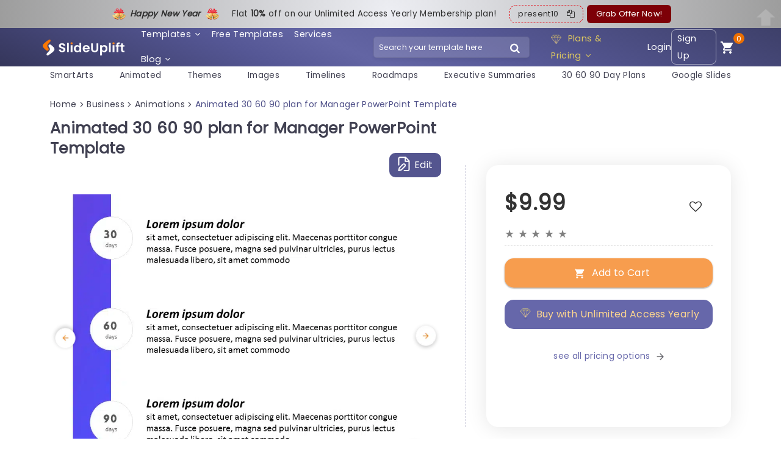

--- FILE ---
content_type: text/html; charset=UTF-8
request_url: https://slideuplift.com/powerpoint-templates/animated-30-60-90-plan-for-manager/
body_size: 67601
content:



   


    




<!DOCTYPE html>
<html class="no-js" lang="en-US">
<head><meta charset="UTF-8"><script>if(navigator.userAgent.match(/MSIE|Internet Explorer/i)||navigator.userAgent.match(/Trident\/7\..*?rv:11/i)){var href=document.location.href;if(!href.match(/[?&]nowprocket/)){if(href.indexOf("?")==-1){if(href.indexOf("#")==-1){document.location.href=href+"?nowprocket=1"}else{document.location.href=href.replace("#","?nowprocket=1#")}}else{if(href.indexOf("#")==-1){document.location.href=href+"&nowprocket=1"}else{document.location.href=href.replace("#","&nowprocket=1#")}}}}</script><script>class RocketLazyLoadScripts{constructor(e){this.triggerEvents=e,this.eventOptions={passive:!0},this.userEventListener=this.triggerListener.bind(this),this.delayedScripts={normal:[],async:[],defer:[]},this.allJQueries=[]}_addUserInteractionListener(e){this.triggerEvents.forEach((t=>window.addEventListener(t,e.userEventListener,e.eventOptions)))}_removeUserInteractionListener(e){this.triggerEvents.forEach((t=>window.removeEventListener(t,e.userEventListener,e.eventOptions)))}triggerListener(){this._removeUserInteractionListener(this),"loading"===document.readyState?document.addEventListener("DOMContentLoaded",this._loadEverythingNow.bind(this)):this._loadEverythingNow()}async _loadEverythingNow(){this._delayEventListeners(),this._delayJQueryReady(this),this._handleDocumentWrite(),this._registerAllDelayedScripts(),this._preloadAllScripts(),await this._loadScriptsFromList(this.delayedScripts.normal),await this._loadScriptsFromList(this.delayedScripts.defer),await this._loadScriptsFromList(this.delayedScripts.async),await this._triggerDOMContentLoaded(),await this._triggerWindowLoad(),window.dispatchEvent(new Event("rocket-allScriptsLoaded"))}_registerAllDelayedScripts(){document.querySelectorAll("script[type=rocketlazyloadscript]").forEach((e=>{e.hasAttribute("src")?e.hasAttribute("async")&&!1!==e.async?this.delayedScripts.async.push(e):e.hasAttribute("defer")&&!1!==e.defer||"module"===e.getAttribute("data-rocket-type")?this.delayedScripts.defer.push(e):this.delayedScripts.normal.push(e):this.delayedScripts.normal.push(e)}))}async _transformScript(e){return await this._requestAnimFrame(),new Promise((t=>{const n=document.createElement("script");let r;[...e.attributes].forEach((e=>{let t=e.nodeName;"type"!==t&&("data-rocket-type"===t&&(t="type",r=e.nodeValue),n.setAttribute(t,e.nodeValue))})),e.hasAttribute("src")?(n.addEventListener("load",t),n.addEventListener("error",t)):(n.text=e.text,t()),e.parentNode.replaceChild(n,e)}))}async _loadScriptsFromList(e){const t=e.shift();return t?(await this._transformScript(t),this._loadScriptsFromList(e)):Promise.resolve()}_preloadAllScripts(){var e=document.createDocumentFragment();[...this.delayedScripts.normal,...this.delayedScripts.defer,...this.delayedScripts.async].forEach((t=>{const n=t.getAttribute("src");if(n){const t=document.createElement("link");t.href=n,t.rel="preload",t.as="script",e.appendChild(t)}})),document.head.appendChild(e)}_delayEventListeners(){let e={};function t(t,n){!function(t){function n(n){return e[t].eventsToRewrite.indexOf(n)>=0?"rocket-"+n:n}e[t]||(e[t]={originalFunctions:{add:t.addEventListener,remove:t.removeEventListener},eventsToRewrite:[]},t.addEventListener=function(){arguments[0]=n(arguments[0]),e[t].originalFunctions.add.apply(t,arguments)},t.removeEventListener=function(){arguments[0]=n(arguments[0]),e[t].originalFunctions.remove.apply(t,arguments)})}(t),e[t].eventsToRewrite.push(n)}function n(e,t){let n=e[t];Object.defineProperty(e,t,{get:()=>n||function(){},set(r){e["rocket"+t]=n=r}})}t(document,"DOMContentLoaded"),t(window,"DOMContentLoaded"),t(window,"load"),t(window,"pageshow"),t(document,"readystatechange"),n(document,"onreadystatechange"),n(window,"onload"),n(window,"onpageshow")}_delayJQueryReady(e){let t=window.jQuery;Object.defineProperty(window,"jQuery",{get:()=>t,set(n){if(n&&n.fn&&!e.allJQueries.includes(n)){n.fn.ready=n.fn.init.prototype.ready=function(t){e.domReadyFired?t.bind(document)(n):document.addEventListener("rocket-DOMContentLoaded",(()=>t.bind(document)(n)))};const t=n.fn.on;n.fn.on=n.fn.init.prototype.on=function(){if(this[0]===window){function e(e){return e.split(" ").map((e=>"load"===e||0===e.indexOf("load.")?"rocket-jquery-load":e)).join(" ")}"string"==typeof arguments[0]||arguments[0]instanceof String?arguments[0]=e(arguments[0]):"object"==typeof arguments[0]&&Object.keys(arguments[0]).forEach((t=>{delete Object.assign(arguments[0],{[e(t)]:arguments[0][t]})[t]}))}return t.apply(this,arguments),this},e.allJQueries.push(n)}t=n}})}async _triggerDOMContentLoaded(){this.domReadyFired=!0,await this._requestAnimFrame(),document.dispatchEvent(new Event("rocket-DOMContentLoaded")),await this._requestAnimFrame(),window.dispatchEvent(new Event("rocket-DOMContentLoaded")),await this._requestAnimFrame(),document.dispatchEvent(new Event("rocket-readystatechange")),await this._requestAnimFrame(),document.rocketonreadystatechange&&document.rocketonreadystatechange()}async _triggerWindowLoad(){await this._requestAnimFrame(),window.dispatchEvent(new Event("rocket-load")),await this._requestAnimFrame(),window.rocketonload&&window.rocketonload(),await this._requestAnimFrame(),this.allJQueries.forEach((e=>e(window).trigger("rocket-jquery-load"))),window.dispatchEvent(new Event("rocket-pageshow")),await this._requestAnimFrame(),window.rocketonpageshow&&window.rocketonpageshow()}_handleDocumentWrite(){const e=new Map;document.write=document.writeln=function(t){const n=document.currentScript,r=document.createRange(),i=n.parentElement;let o=e.get(n);void 0===o&&(o=n.nextSibling,e.set(n,o));const a=document.createDocumentFragment();r.setStart(a,0),a.appendChild(r.createContextualFragment(t)),i.insertBefore(a,o)}}async _requestAnimFrame(){return new Promise((e=>requestAnimationFrame(e)))}static run(){const e=new RocketLazyLoadScripts(["keydown","mousemove","touchmove","touchstart","touchend","wheel"]);e._addUserInteractionListener(e)}}RocketLazyLoadScripts.run();</script>
  
  <meta name="viewport" content="width=device-width">
  <link rel="icon" href="https://slideuplift.com/wp-content/uploads/2024/05/cropped-flaticon-32x32.png" sizes="32x32" />
<link rel="icon" href="https://slideuplift.com/wp-content/uploads/2024/05/cropped-flaticon-192x192.png" sizes="192x192" />
<link rel="apple-touch-icon" href="https://slideuplift.com/wp-content/uploads/2024/05/cropped-flaticon-180x180.png" />
<meta name="msapplication-TileImage" content="https://slideuplift.com/wp-content/uploads/2024/05/cropped-flaticon-270x270.png" />
     
    <!-- <link rel="preload" href="https://slideuplift.com/wp-content/themes/olam-child/css/font-awesome-4.7.0.min.css" data-rocket-async="style" as="style" onload="this.onload=null;this.rel='stylesheet'"> -->  
<script src="https://slideuplift.com/wp-content/themes/olam-child/js/jquery-3.6.4.min.js"></script>
<!-- <link rel="preload" href="https://cdnjs.cloudflare.com/ajax/libs/font-awesome/4.7.0/css/font-awesome.min.css" data-rocket-async="style" as="style" onload="this.onload=null;this.rel='stylesheet'"> -->
<link rel="preload" crossorigin href="/chatbot-frontend/assets/chatbot.css" data-rocket-async="style" as="style" onload="this.onload=null;this.rel='stylesheet'">
  


 

  <script type="rocketlazyloadscript">
  var deviceinfo = navigator.userAgent.split(';')
    document.cookie = 'device-info' + "=" + deviceinfo + ";" + 'expires=Wed, 1 Jan 2070 13:47:11 UTC; path=/';
  </script>

       

<script type="application/ld+json">
 {
"@context": "https://schema.org/",
"@type": "WebPage",
"@id": "https://slideuplift.com/powerpoint-templates/animated-30-60-90-plan-for-manager/",
"@url": "https://slideuplift.com/powerpoint-templates/animated-30-60-90-plan-for-manager/",
"name": "Animated 30 60 90 plan for Manager PowerPoint Template",
"headline": "Animated 30 60 90 plan for Manager PowerPoint Template",
"description": "This 30 60 90 day plan template is a presentation template crafted for managers to showcase their strategic plans spanning a 90-day timeframe. It offers an approach to communicating objectives and strategies. This helps managers establish key milestones and track progress regularly throughout the 30, 60, and 90-day periods.

The design of this template is sleek and intuitive. It features a timeline for the entire 90 days on one side, divided into three stages that represent each time frame. Each stage corresponds to a designated text area on the side. Here, managers can outline specific goals, tasks, and performance metrics for each phase. The use of contrasting colors with a blue sidebar ensures that the timeline is visually striking. It helps highlight the progression over time. This 30 60 90 PPT template uses morph transitions between slides. This helps deliver a seamless and captivating presentation experience. This animated feature helps retain audience engagement.

The template is tailored for business executives, project leaders, and team supervisors alike. These professional presentations facilitate communication and provide a roadmap for success. They also foster accountability among stakeholders. This template is a resource for organizing priorities and setting expectations. It also helps facilitate discussions about short-term goals and accomplishments. Customizing the template to suit your needs is simple. Moreover, its design works well with both PowerPoint and Google Slides, giving flexibility in how and where to use it.

We combined AI and human expertise to ensure high-quality content for our users. The process uses an AI language model to generate drafts using product images. It is then followed by our experts and copywriters carefully editing the drafts to ensure quality content.",
"thumbnailURL": "https://slideuplift.com/wp-content/uploads/2020/06/animated-30-60-90-plan-for-manager.jpg",
"datePublished": "2024-05-15",
"dateModified": "2024-08-29",
"inLanguage": "en-US",
"lastReviewed": "2024-08-29",
"reviewedBy": {
"@type": "Organization",
"name": "SlideUpLift"
},
"isPartOf": {
"@type": "Website",
"url": "https://slideuplift.com",
"name": "SlideUpLift",
"description": "PowerPoint Templates & Google Slides Themes",
"inLanguage": "en-US",
"potentialAction": {
"@type": "SearchAction",
"target": {
"@type": "EntryPoint",
"urlTemplate": "https://slideuplift.com/search?q={search_term_string}"
},
"query-input": "required name=search_term_string"
}
}
}
</script>


<script type="rocketlazyloadscript" src="https://cdnjs.cloudflare.com/ajax/libs/crypto-js/3.1.9-1/crypto-js.min.js" defer></script> 

  
<meta name="viewport" content="width=device-width">
<meta name="p:domain_verify" content="db495cbb8fd30fa2d712fa6ac6eb5c60"/>

<!-- Google Tag Manager -->
<script type="rocketlazyloadscript">(function(w,d,s,l,i){w[l]=w[l]||[];w[l].push({'gtm.start':
new Date().getTime(),event:'gtm.js'});var f=d.getElementsByTagName(s)[0],
j=d.createElement(s),dl=l!='dataLayer'?'&l='+l:'';j.async=true;j.src=
'https://www.googletagmanager.com/gtm.js?id='+i+dl;f.parentNode.insertBefore(j,f);
})(window,document,'script','dataLayer','GTM-KV966CCK');</script>
<!-- End Google Tag Manager -->     

<!-- Global site tag (gtag.js) - Google Ads: 744176772 -->
<script type="rocketlazyloadscript" async src="https://www.googletagmanager.com/gtag/js?id=AW-744176772"></script>
<script type="rocketlazyloadscript">
  window.dataLayer = window.dataLayer || [];
  function gtag(){dataLayer.push(arguments);}
  gtag('js', new Date());

  gtag('config', 'AW-744176772');
</script>


<script type="rocketlazyloadscript" src="https://cdn-in.pagesense.io/js/60047316448/ed64e1cce8da4dba91ed32cee841cb91.js" defer></script>




  <script type="rocketlazyloadscript">
  const today = new Date();
  let mm = today.getMonth() + 1; 
  let dd = today.getDate();
  let yy = today.getFullYear();
  
  let c_date_is=dd+'-'+mm+'-'+yy;
  document.cookie = 'USER_GA='+c_date_is+'; expires=Wed, 1 Jan 2070 13:47:11 UTC; path=/' ;
  </script>



<script type="rocketlazyloadscript">
const today1 = new Date();
let mm1 = today1.getMonth() + 1; 
let dd1 = today1.getDate();
let yy1 = today1.getFullYear();

let date_is=dd1+'-'+mm1+'-'+yy1;

const cookidate = getCookie('USER_GA');


if(cookidate)
{
  if(cookidate==date_is)
  {
    var cleintIdStatus='new client';
  }
  else
  {
    var cleintIdStatus='returning';
  }

}
else
{
  var cleintIdStatus='new client';
}


dataLayer.push({
event: "pageView",
userInfo: {
      loginStatus: "not logged in",
      userId: "",
      cleintIdStatus:cleintIdStatus,
      email: "",
      sulCookie: "04e3d4c3-ff58-4421-8a1c-6c0ae7959bc8",
}
});





function getCookie(cname) {
  let name = cname + "=";
  let decodedCookie = decodeURIComponent(document.cookie);
  let ca = decodedCookie.split(';');
  for(let i = 0; i <ca.length; i++) {
    let c = ca[i];
    while (c.charAt(0) == ' ') {
      c = c.substring(1);
    }
    if (c.indexOf(name) == 0) {
      return c.substring(name.length, c.length);
    }
  }
  return "";
}

</script>


      
    
   
  
  <meta name="pubdate" content="244849">
  <link rel="icon" href="https://slideuplift.com/wp-content/uploads/2024/05/cropped-flaticon-32x32.png" sizes="32x32" />
<link rel="icon" href="https://slideuplift.com/wp-content/uploads/2024/05/cropped-flaticon-192x192.png" sizes="192x192" />
<link rel="apple-touch-icon" href="https://slideuplift.com/wp-content/uploads/2024/05/cropped-flaticon-180x180.png" />
<meta name="msapplication-TileImage" content="https://slideuplift.com/wp-content/uploads/2024/05/cropped-flaticon-270x270.png" />
    


<meta http-equiv="x-dns-prefetch-control" content="on"><link rel="dns-prefetch" href="https://connect.facebook.net" /><link rel="dns-prefetch" href="https://www.googletagmanager.com" /><link rel="dns-prefetch" href="https://fonts.googleapis.com" /><link rel="dns-prefetch" href="https://googleads.g.doubleclick.net" /><link rel="dns-prefetch" href="https://cdnjs.cloudflare.com" /><meta name='robots' content='index, follow, max-image-preview:large, max-snippet:-1, max-video-preview:-1' />

	<!-- This site is optimized with the Yoast SEO Premium plugin v21.7 (Yoast SEO v21.7) - https://yoast.com/wordpress/plugins/seo/ -->
	<title>Animated 30 60 90 plan for Manager PowerPoint Template</title><style id="rocket-critical-css">.carousel li{margin-right:5px}#cookie-law-info-bar{font-size:12pt;margin:0 auto;padding:13px 10px;position:absolute;text-align:center;box-sizing:border-box;width:100%;z-index:9999;box-shadow:rgba(0,0,0,.5) 0 5px 50px;display:none;left:0;font-weight:300}#cookie-law-info-again{font-size:10pt;margin:0;padding:5px 10px;text-align:center;z-index:9999;box-shadow:#161616 2px 2px 5px 2px}#cookie-law-info-bar span{vertical-align:middle}.cli-plugin-button,.cli-plugin-button:visited{display:inline-block;padding:10px 16px 10px;color:#fff;text-decoration:none;position:relative;margin-left:0;text-decoration:none}.cli-plugin-button,.cli-plugin-button:visited,.medium.cli-plugin-button,.medium.cli-plugin-button:visited{font-size:14px;font-weight:500;line-height:1}.cli-plugin-button{margin-top:5px}.cli-bar-popup{-moz-background-clip:padding;-webkit-background-clip:padding;background-clip:padding-box;-webkit-border-radius:30px;-moz-border-radius:30px;border-radius:30px;padding:20px}.cli-container-fluid{padding-right:15px;padding-left:15px;margin-right:auto;margin-left:auto}.cli-row{display:-ms-flexbox;display:flex;-ms-flex-wrap:wrap;flex-wrap:wrap;margin-right:-15px;margin-left:-15px}.cli-align-items-stretch{-ms-flex-align:stretch!important;align-items:stretch!important}.cli-px-0{padding-left:0;padding-right:0}.cli-modal-backdrop{position:fixed;top:0;right:0;bottom:0;left:0;z-index:1040;background-color:#000;display:none}.cli-modal-backdrop.cli-fade{opacity:0}.cli-modal a{text-decoration:none}.cli-modal .cli-modal-dialog{position:relative;width:auto;margin:.5rem;font-family:-apple-system,BlinkMacSystemFont,"Segoe UI",Roboto,"Helvetica Neue",Arial,sans-serif,"Apple Color Emoji","Segoe UI Emoji","Segoe UI Symbol";font-size:1rem;font-weight:400;line-height:1.5;color:#212529;text-align:left;display:-ms-flexbox;display:flex;-ms-flex-align:center;align-items:center;min-height:calc(100% - (.5rem * 2))}@media (min-width:576px){.cli-modal .cli-modal-dialog{max-width:500px;margin:1.75rem auto;min-height:calc(100% - (1.75rem * 2))}}@media (min-width:992px){.cli-modal .cli-modal-dialog{max-width:900px}}.cli-modal-content{position:relative;display:-ms-flexbox;display:flex;-ms-flex-direction:column;flex-direction:column;width:100%;background-color:#fff;background-clip:padding-box;border-radius:.3rem;outline:0}.cli-modal .cli-modal-close{position:absolute;right:10px;top:10px;z-index:1;padding:0;background-color:transparent;border:0;-webkit-appearance:none;font-size:1.5rem;font-weight:700;line-height:1;color:#000;text-shadow:0 1px 0 #fff}.cli-switch{display:inline-block;position:relative;min-height:1px;padding-left:70px;font-size:14px}.cli-switch input[type=checkbox]{display:none}.cli-switch .cli-slider{background-color:#e3e1e8;height:24px;width:50px;bottom:0;left:0;position:absolute;right:0;top:0}.cli-switch .cli-slider:before{background-color:#fff;bottom:2px;content:"";height:20px;left:2px;position:absolute;width:20px}.cli-switch input:checked+.cli-slider{background-color:#00acad}.cli-switch input:checked+.cli-slider:before{transform:translateX(26px)}.cli-switch .cli-slider{border-radius:34px}.cli-switch .cli-slider:before{border-radius:50%}.cli-tab-content{background:#fff}.cli-tab-content{width:100%;padding:30px}@media (max-width:767px){.cli-tab-content{padding:30px 10px}}.cli-tab-content p{color:#343438;font-size:14px;margin-top:0}.cli-container-fluid{padding-right:15px;padding-left:15px;margin-right:auto;margin-left:auto}.cli-row{display:-ms-flexbox;display:flex;-ms-flex-wrap:wrap;flex-wrap:wrap;margin-right:-15px;margin-left:-15px}.cli-align-items-stretch{-ms-flex-align:stretch!important;align-items:stretch!important}.cli-px-0{padding-left:0;padding-right:0}.cli-modal-backdrop{position:fixed;top:0;right:0;bottom:0;left:0;z-index:1040;background-color:#000;-webkit-transform:scale(0);transform:scale(0)}.cli-modal-backdrop.cli-fade{opacity:0}.cli-modal{position:fixed;top:0;right:0;bottom:0;left:0;z-index:99999;transform:scale(0);overflow:hidden;outline:0}.cli-modal a{text-decoration:none}.cli-modal .cli-modal-dialog{position:relative;width:auto;margin:.5rem;font-family:inherit;font-size:1rem;font-weight:400;line-height:1.5;color:#212529;text-align:left;display:-ms-flexbox;display:flex;-ms-flex-align:center;align-items:center;min-height:calc(100% - (.5rem * 2))}@media (min-width:576px){.cli-modal .cli-modal-dialog{max-width:500px;margin:1.75rem auto;min-height:calc(100% - (1.75rem * 2))}}.cli-modal-content{position:relative;display:-ms-flexbox;display:flex;-ms-flex-direction:column;flex-direction:column;width:100%;background-color:#fff;background-clip:padding-box;border-radius:.2rem;box-sizing:border-box;outline:0}.cli-switch{display:inline-block;position:relative;min-height:1px;padding-left:38px;font-size:14px}.cli-switch input[type=checkbox]{display:none}.cli-switch .cli-slider{background-color:#e3e1e8;height:20px;width:38px;bottom:0;left:0;position:absolute;right:0;top:0}.cli-switch .cli-slider:before{background-color:#fff;bottom:2px;content:"";height:15px;left:3px;position:absolute;width:15px}.cli-switch input:checked+.cli-slider{background-color:#28a745}.cli-switch input:checked+.cli-slider:before{transform:translateX(18px)}.cli-switch .cli-slider{border-radius:34px;font-size:0}.cli-switch .cli-slider:before{border-radius:50%}.cli-tab-content{background:#fff}.cli-tab-content{width:100%;padding:5px 30px 5px 5px;box-sizing:border-box}@media (max-width:767px){.cli-tab-content{padding:30px 10px}}.cli-tab-content p{color:#343438;font-size:14px;margin-top:0}.cli-col-12{width:100%}.cli-tab-header{display:flex;justify-content:space-between}.cli-tab-header a:before{width:10px;height:2px;left:0;top:calc(50% - 1px)}.cli-tab-header a:after{width:2px;height:10px;left:4px;top:calc(50% - 5px);-webkit-transform:none;transform:none}.cli-tab-header a:before{width:7px;height:7px;border-right:1px solid #4a6e78;border-bottom:1px solid #4a6e78;content:" ";transform:rotate(-45deg);margin-right:10px}.cli-tab-header a.cli-nav-link{position:relative;display:flex;align-items:center;font-size:14px;color:#000;text-transform:capitalize}.cli-tab-header{border-radius:5px;padding:12px 15px;background-color:#f2f2f2}.cli-modal .cli-modal-close{position:absolute;right:0;top:0;z-index:1;-webkit-appearance:none;width:40px;height:40px;padding:0;border-radius:50%;padding:10px;background:0 0;border:none;min-width:40px}.cli-tab-container h4{font-family:inherit;font-size:16px;margin-bottom:15px;margin:10px 0}#cliSettingsPopup .cli-tab-section-container{padding-top:12px}.cli-privacy-content-text,.cli-tab-container p{font-size:14px;line-height:1.4;margin-top:0;padding:0;color:#000}.cli-tab-content{display:none}.cli-tab-section .cli-tab-content{padding:10px 20px 5px 20px}.cli-tab-section{margin-top:5px}@media (min-width:992px){.cli-modal .cli-modal-dialog{max-width:645px}}.cli-switch .cli-slider:after{content:attr(data-cli-disable);position:absolute;right:50px;color:#000;font-size:12px;text-align:right;min-width:60px}.cli-switch input:checked+.cli-slider:after{content:attr(data-cli-enable)}.cli-privacy-overview:not(.cli-collapsed) .cli-privacy-content{max-height:60px;overflow:hidden}a.cli-privacy-readmore{font-size:12px;padding-top:12px;display:inline-block;padding-bottom:0;color:#000;text-decoration:underline}a.cli-privacy-readmore:before{content:attr(data-readmore-text)}.cli-modal-close svg{fill:#000}span.cli-necessary-caption{color:#000;font-size:12px}.cli-tab-container .cli-row{max-height:500px;overflow-y:auto}.wt-cli-sr-only{display:none;font-size:16px}.edd_purchase_submit_wrapper{position:relative}.edd_purchase_submit_wrapper a.edd-add-to-cart{text-decoration:none;display:none;box-shadow:0 2px 1px rgba(0,0,0,.1),0 1px 3px rgba(0,0,0,.3)}.edd_purchase_submit_wrapper a.edd-add-to-cart.edd-has-js{display:inline-block}.edd-add-to-cart .edd-add-to-cart-label{opacity:1}a.edd-add-to-cart .edd-loading{position:absolute;left:50%;top:50%;opacity:0}.edd_download_purchase_form .edd_price_options li{display:block;padding:0;margin:0}.edd_download_purchase_form .edd_price_options span{display:inline;padding:0;margin:0}.edd-submit:before{content:'\e818';display:inline-block;margin-right:8px;vertical-align:text-bottom;font-size:1.3em;font-family:fontello}html{font-family:sans-serif;-ms-text-size-adjust:100%;-webkit-text-size-adjust:100%}body{margin:0}header,nav,section{display:block}a{background-color:transparent}h1{font-size:2em;margin:.67em 0}img{border:0}svg:not(:root){overflow:hidden}button,input{color:inherit;font:inherit;margin:0}button{overflow:visible}button{text-transform:none}button,input[type=submit]{-webkit-appearance:button}button::-moz-focus-inner,input::-moz-focus-inner{border:0;padding:0}input{line-height:normal}input[type=checkbox],input[type=radio]{box-sizing:border-box;padding:0}img{max-width:100%}img{height:auto}:root{--bs-blue:#0d6efd;--bs-indigo:#6610f2;--bs-purple:#6f42c1;--bs-pink:#d63384;--bs-red:#dc3545;--bs-orange:#fd7e14;--bs-yellow:#ffc107;--bs-green:#198754;--bs-teal:#20c997;--bs-cyan:#0dcaf0;--bs-black:#000;--bs-white:#fff;--bs-gray:#6c757d;--bs-gray-dark:#343a40;--bs-gray-100:#f8f9fa;--bs-gray-200:#e9ecef;--bs-gray-300:#dee2e6;--bs-gray-400:#ced4da;--bs-gray-500:#adb5bd;--bs-gray-600:#6c757d;--bs-gray-700:#495057;--bs-gray-800:#343a40;--bs-gray-900:#212529;--bs-primary:#0d6efd;--bs-secondary:#6c757d;--bs-success:#198754;--bs-info:#0dcaf0;--bs-warning:#ffc107;--bs-danger:#dc3545;--bs-light:#f8f9fa;--bs-dark:#212529;--bs-primary-rgb:13,110,253;--bs-secondary-rgb:108,117,125;--bs-success-rgb:25,135,84;--bs-info-rgb:13,202,240;--bs-warning-rgb:255,193,7;--bs-danger-rgb:220,53,69;--bs-light-rgb:248,249,250;--bs-dark-rgb:33,37,41;--bs-primary-text-emphasis:#052c65;--bs-secondary-text-emphasis:#2b2f32;--bs-success-text-emphasis:#0a3622;--bs-info-text-emphasis:#055160;--bs-warning-text-emphasis:#664d03;--bs-danger-text-emphasis:#58151c;--bs-light-text-emphasis:#495057;--bs-dark-text-emphasis:#495057;--bs-primary-bg-subtle:#cfe2ff;--bs-secondary-bg-subtle:#e2e3e5;--bs-success-bg-subtle:#d1e7dd;--bs-info-bg-subtle:#cff4fc;--bs-warning-bg-subtle:#fff3cd;--bs-danger-bg-subtle:#f8d7da;--bs-light-bg-subtle:#fcfcfd;--bs-dark-bg-subtle:#ced4da;--bs-primary-border-subtle:#9ec5fe;--bs-secondary-border-subtle:#c4c8cb;--bs-success-border-subtle:#a3cfbb;--bs-info-border-subtle:#9eeaf9;--bs-warning-border-subtle:#ffe69c;--bs-danger-border-subtle:#f1aeb5;--bs-light-border-subtle:#e9ecef;--bs-dark-border-subtle:#adb5bd;--bs-white-rgb:255,255,255;--bs-black-rgb:0,0,0;--bs-font-sans-serif:system-ui,-apple-system,"Segoe UI",Roboto,"Helvetica Neue","Noto Sans","Liberation Sans",Arial,sans-serif,"Apple Color Emoji","Segoe UI Emoji","Segoe UI Symbol","Noto Color Emoji";--bs-font-monospace:SFMono-Regular,Menlo,Monaco,Consolas,"Liberation Mono","Courier New",monospace;--bs-gradient:linear-gradient(180deg, rgba(255, 255, 255, 0.15), rgba(255, 255, 255, 0));--bs-body-font-family:var(--bs-font-sans-serif);--bs-body-font-size:1rem;--bs-body-font-weight:400;--bs-body-line-height:1.5;--bs-body-color:#212529;--bs-body-color-rgb:33,37,41;--bs-body-bg:#fff;--bs-body-bg-rgb:255,255,255;--bs-emphasis-color:#000;--bs-emphasis-color-rgb:0,0,0;--bs-secondary-color:rgba(33, 37, 41, 0.75);--bs-secondary-color-rgb:33,37,41;--bs-secondary-bg:#e9ecef;--bs-secondary-bg-rgb:233,236,239;--bs-tertiary-color:rgba(33, 37, 41, 0.5);--bs-tertiary-color-rgb:33,37,41;--bs-tertiary-bg:#f8f9fa;--bs-tertiary-bg-rgb:248,249,250;--bs-heading-color:inherit;--bs-link-color:#0d6efd;--bs-link-color-rgb:13,110,253;--bs-link-decoration:underline;--bs-link-hover-color:#0a58ca;--bs-link-hover-color-rgb:10,88,202;--bs-code-color:#d63384;--bs-highlight-color:#212529;--bs-highlight-bg:#fff3cd;--bs-border-width:1px;--bs-border-style:solid;--bs-border-color:#dee2e6;--bs-border-color-translucent:rgba(0, 0, 0, 0.175);--bs-border-radius:0.375rem;--bs-border-radius-sm:0.25rem;--bs-border-radius-lg:0.5rem;--bs-border-radius-xl:1rem;--bs-border-radius-xxl:2rem;--bs-border-radius-2xl:var(--bs-border-radius-xxl);--bs-border-radius-pill:50rem;--bs-box-shadow:0 0.5rem 1rem rgba(0, 0, 0, 0.15);--bs-box-shadow-sm:0 0.125rem 0.25rem rgba(0, 0, 0, 0.075);--bs-box-shadow-lg:0 1rem 3rem rgba(0, 0, 0, 0.175);--bs-box-shadow-inset:inset 0 1px 2px rgba(0, 0, 0, 0.075);--bs-focus-ring-width:0.25rem;--bs-focus-ring-opacity:0.25;--bs-focus-ring-color:rgba(13, 110, 253, 0.25);--bs-form-valid-color:#198754;--bs-form-valid-border-color:#198754;--bs-form-invalid-color:#dc3545;--bs-form-invalid-border-color:#dc3545}*,::after,::before{box-sizing:border-box}@media (prefers-reduced-motion:no-preference){:root{scroll-behavior:smooth}}body{margin:0;font-family:var(--bs-body-font-family);font-size:var(--bs-body-font-size);font-weight:var(--bs-body-font-weight);line-height:var(--bs-body-line-height);color:var(--bs-body-color);text-align:var(--bs-body-text-align);background-color:var(--bs-body-bg);-webkit-text-size-adjust:100%}h1,h3,h4{margin-top:0;margin-bottom:.5rem;font-weight:500;line-height:1.2;color:var(--bs-heading-color)}h1{font-size:calc(1.375rem + 1.5vw)}@media (min-width:1200px){h1{font-size:2.5rem}}h3{font-size:calc(1.3rem + .6vw)}@media (min-width:1200px){h3{font-size:1.75rem}}h4{font-size:calc(1.275rem + .3vw)}@media (min-width:1200px){h4{font-size:1.5rem}}p{margin-top:0;margin-bottom:1rem}ul{padding-left:2rem}ul{margin-top:0;margin-bottom:1rem}ul ul{margin-bottom:0}a{color:rgba(var(--bs-link-color-rgb),var(--bs-link-opacity,1));text-decoration:underline}img,svg{vertical-align:middle}label{display:inline-block}button{border-radius:0}button,input{margin:0;font-family:inherit;font-size:inherit;line-height:inherit}button{text-transform:none}[type=button],[type=submit],button{-webkit-appearance:button}::-moz-focus-inner{padding:0;border-style:none}::-webkit-datetime-edit-day-field,::-webkit-datetime-edit-fields-wrapper,::-webkit-datetime-edit-hour-field,::-webkit-datetime-edit-minute,::-webkit-datetime-edit-month-field,::-webkit-datetime-edit-text,::-webkit-datetime-edit-year-field{padding:0}::-webkit-inner-spin-button{height:auto}::-webkit-search-decoration{-webkit-appearance:none}::-webkit-color-swatch-wrapper{padding:0}::-webkit-file-upload-button{font:inherit;-webkit-appearance:button}::file-selector-button{font:inherit;-webkit-appearance:button}.container,.container-fluid{--bs-gutter-x:1.5rem;--bs-gutter-y:0;width:100%;padding-right:calc(var(--bs-gutter-x) * .5);padding-left:calc(var(--bs-gutter-x) * .5);margin-right:auto;margin-left:auto}@media (min-width:576px){.container{max-width:540px}}@media (min-width:768px){.container{max-width:720px}}@media (min-width:992px){.container{max-width:960px}}@media (min-width:1200px){.container{max-width:1140px}}:root{--bs-breakpoint-xs:0;--bs-breakpoint-sm:576px;--bs-breakpoint-md:768px;--bs-breakpoint-lg:992px;--bs-breakpoint-xl:1200px;--bs-breakpoint-xxl:1400px}.row{--bs-gutter-x:1.5rem;--bs-gutter-y:0;display:flex;flex-wrap:wrap;margin-top:calc(-1 * var(--bs-gutter-y));margin-right:calc(-.5 * var(--bs-gutter-x));margin-left:calc(-.5 * var(--bs-gutter-x))}.row>*{flex-shrink:0;width:100%;max-width:100%;padding-right:calc(var(--bs-gutter-x) * .5);padding-left:calc(var(--bs-gutter-x) * .5);margin-top:var(--bs-gutter-y)}@media (min-width:576px){.col-sm-12{flex:0 0 auto;width:100%}}@media (min-width:768px){.col-md-7{flex:0 0 auto;width:58.33333333%}.col-md-12{flex:0 0 auto;width:100%}}@media (min-width:992px){.col-lg-5{flex:0 0 auto;width:41.66666667%}.col-lg-7{flex:0 0 auto;width:58.33333333%}}.btn{--bs-btn-padding-x:0.75rem;--bs-btn-padding-y:0.375rem;--bs-btn-font-family:;--bs-btn-font-size:1rem;--bs-btn-font-weight:400;--bs-btn-line-height:1.5;--bs-btn-color:var(--bs-body-color);--bs-btn-bg:transparent;--bs-btn-border-width:var(--bs-border-width);--bs-btn-border-color:transparent;--bs-btn-border-radius:var(--bs-border-radius);--bs-btn-hover-border-color:transparent;--bs-btn-box-shadow:inset 0 1px 0 rgba(255, 255, 255, 0.15),0 1px 1px rgba(0, 0, 0, 0.075);--bs-btn-disabled-opacity:0.65;--bs-btn-focus-box-shadow:0 0 0 0.25rem rgba(var(--bs-btn-focus-shadow-rgb), .5);display:inline-block;padding:var(--bs-btn-padding-y) var(--bs-btn-padding-x);font-family:var(--bs-btn-font-family);font-size:var(--bs-btn-font-size);font-weight:var(--bs-btn-font-weight);line-height:var(--bs-btn-line-height);color:var(--bs-btn-color);text-align:center;text-decoration:none;vertical-align:middle;border:var(--bs-btn-border-width) solid var(--bs-btn-border-color);border-radius:var(--bs-btn-border-radius);background-color:var(--bs-btn-bg)}*{letter-spacing:.02rem;-webkit-font-smoothing:antialiased;-moz-osx-font-smoothing:grayscale;text-rendering:optimizeLegibility;text-shadow:1px 1px 1px rgb(0 0 0 / .004);-webkit-font-feature-settings:"kern","liga","case";-moz-font-feature-settings:"kern=1","liga=1","case=1";-moz-font-feature-settings:"kern","liga","case";-moz-font-feature-settings:"kern" 1,"liga" 1,"case" 1;font-feature-settings:"kern","liga","case"}@font-face{font-family:poppin;src:url(https://slideuplift.com/wp-content/themes/olam-child/css/Poppins-Regular.ttf);font-display:swap}@media only screen and (-webkit-min-device-pixel-ratio:1.25),only screen and (min-device-pixel-ratio:1.25),only screen and (min-resolution:200dpi),only screen and (min-resolution:1.25dppx){-webkit-font-smoothing:subpixel-antialiased}html{font-family:'poppin'!important;position:relative;color:#757575}html,body{font-family:'poppin'!important;height:100%;position:relative}img,svg{vertical-align:middle}img{max-width:100%;height:auto}.wrapper{min-height:100%}a{font-family:'poppin'!important;text-decoration:none;outline:none;color:#404051}ul,li{font-family:'poppin'!important;margin:0;padding:0}ul{font-family:'poppin'!important;list-style-position:outside}ul li{font-family:'poppin'!important}html{-webkit-text-size-adjust:100%;-ms-text-size-adjust:100%}body{font-family:'poppin'!important;color:#404051!important;background:#f4f6f5;line-height:1.8em;-webkit-font-smoothing:subpixel-antialiased}p{font-family:'poppin'!important;font-size:1rem;line-height:1.8em;margin-bottom:1.5rem}::-webkit-input-placeholder{font-weight:400;font-size:1em}:-moz-placeholder{font-weight:400;font-size:1em}::-moz-placeholder{font-weight:400;font-size:1em}:-ms-input-placeholder{font-weight:400;font-size:1em}h1{font-size:1.8rem;font-weight:600;line-height:1.3!important;color:#404051!important}h3{font-size:1.4rem;font-weight:500;line-height:1.3!important;color:#404051!important}h4{font-size:1.2rem;font-weight:500;line-height:1.3!important;color:#404051!important}.header #nav ul{font-family:'poppin'!important}button,input{font-family:'poppin'!important}@media screen and (max-width:768px){h1{font-size:1.6rem!important}h3{font-size:1.3rem!important}h4{font-size:1.2rem!important}}@media screen and (max-width:480px){h1{font-size:1.6rem!important}h3{font-size:1.2rem!important}h4{font-size:1rem!important}}input[type="text"],input[type="password"]{display:block;background:#fff;border-radius:10px;border:.8px #bdbdbd75 solid;margin-bottom:1.8rem;width:100%;padding:11px 22px;font-size:14px;color:#404051;font-weight:500;word-wrap:break-word}.edd_price_options label{vertical-align:bottom;font-weight:inherit;padding-left:26px;position:relative;display:block;color:#000}.edd_price_options label:before,.edd_price_options label:after{position:absolute;top:0;left:0;height:100%;width:100%;content:'';right:0;bottom:0;margin:auto;border-radius:30px}.edd_price_options label{position:relative}.edd_price_options label input[type="radio"]{position:absolute;left:2px;top:-2px;visibility:hidden;z-index:100}.edd_price_options label:before{z-index:100}.edd_price_options label:before,.edd_price_options label:after{width:16px;height:16px;right:auto}.edd_price_options label:after{border:0 solid #fff}.edd_price_options li.checked label:after{border-width:4px}.edd_price_options label:before{background:#fff;-webkit-transform:scale(0);-o-transform:scale(0);transform:scale(0)}.edd_price_options li.checked label:before{-webkit-transform:scale(.5);-o-transform:scale(.5);transform:scale(.5)}.edd_price_options label{position:relative}.edd_price_options label input[type="radio"]{position:absolute;left:2px;top:-2px;visibility:hidden;z-index:100}.btn{border-radius:0;padding:17px 40px;margin:2px;display:inline-block;text-transform:uppercase;border:none;white-space:normal;font-size:.94em;font-weight:700;line-height:1.2em;letter-spacing:.03em;white-space:nowrap;height:auto;background-image:none;box-shadow:0 2px 1px rgb(0 0 0 / .1),0 1px 3px rgb(0 0 0 / .3)}.btn-white{background:#fff;box-shadow:5px 5px 0 rgb(0 0 0 / .1)}.header-wrapper{color:#fff;position:relative;z-index:9999}.header{z-index:2999;position:relative}.header.navbar-fixed-top{box-shadow:none}.header-wrapper.header-bg{background-size:cover}.col-nav{text-align:center}.col-shop{text-align:right;display:none}.nav-toggle{width:40px;height:36px;position:relative;padding:10px 4px;display:none;z-index:999}.nav-toggle:after{content:'';height:100%;width:100%;position:absolute;top:0;left:0;z-index:0;opacity:.35}.nav-toggle span{display:block;height:3px;background:#fff;margin:-1px auto 7px;width:26px;position:relative;z-index:100}.mob-nav{display:none;position:fixed;top:0;bottom:0;left:0;right:0;background:rgb(0 0 0 / .8);z-index:2}.header #nav{text-align:right}.header #nav ul{display:inline-block;padding:0;text-align:left;vertical-align:middle;text-transform:uppercase;position:relative;z-index:1000}#nav>div{display:inline-block}.header #nav ul li{display:inline-block;position:relative;z-index:1;vertical-align:middle;margin:0 2px}.header #nav ul li ul li{margin:0}.header #nav ul li ul li a{text-transform:capitalize}.header #nav ul li a{display:block;line-height:1.2em;padding:12px 2px;color:inherit;z-index:1000;position:relative;letter-spacing:.03em;text-transform:capitalize}.header #nav ul li a:before{font-family:'fontAwesome';margin-right:5px}.header #nav ul.menu>li.menu-item-has-children>a:after{content:"\f107";font-family:'fontAwesome';margin-left:6px}.header #nav ul li:after{position:absolute;top:0;left:0;bottom:0;right:0;content:'';background:#fff0;opacity:0;z-index:0}.header #nav ul li>ul{position:absolute;top:100%;left:0;width:auto;height:0}.header #nav ul ul ul{left:100%;top:0}.header #nav ul ul li{display:block}.header #nav ul ul.sub-menu>li:after{opacity:1}.header #nav ul .mega-menu ul.sub-menu .sub-menu li:after{opacity:0}#header #nav ul li .mega-menu>ul>li{position:relative}#header #nav ul li .mega-menu>ul>li:after{position:absolute;left:0;top:0;right:0;bottom:0;z-index:0;content:'';opacity:1}#header #nav ul li .mega-menu>ul>li a,#header #nav ul li .mega-menu>ul>li span,#header #nav ul li .mega-menu>ul>li div{position:relative;z-index:100}#header #nav ul li .mega-menu{position:absolute;left:0;top:100%;min-width:210px;z-index:-20000;height:0}#header #nav ul li .mega-menu ul{height:auto;left:0}#header #nav ul .mega-menu ul ul{position:relative;top:0}#header #nav ul .mega-menu li:before{display:none;content:none}#header #nav ul li .mega-menu ul li.mega-menu-col{position:relative}#header #nav ul li .mega-menu>ul li{background:#fff0}#header #nav ul li .mega-menu ul.mega-menu-row{width:100%;display:table;table-layout:fixed;padding:0;position:relative}#header #nav ul li .mega-menu ul li.mega-menu-col{display:table-cell;width:1px;vertical-align:top;box-shadow:0 2px 3px 0 rgb(0 0 0 / .3)}#header #nav ul li .mega-menu>ul.mega-menu-row>li.mega-menu-col>a{padding:12px 20px}#header #nav ul li .mega-menu ul.mega-menu-row ul.sub-menu li a{padding:8px 20px}.section{position:relative;padding:1.2rem 0;background-position:bottom;background-repeat:no-repeat}.search-btn{position:absolute;height:40px;width:54px;right:0;top:0;z-index:1}.search-btn:after{position:absolute;top:0;left:0;height:100%;width:100%;content:"\f002";font-family:'fontAwesome';font-size:22px;line-height:54px;color:#6161618A}.search-btn input[type="submit"]{border:none;background:#fff0;font-size:0;position:relative;width:100%;height:100%;position:relative;z-index:100}.cart-box{display:block;font-weight:300;position:relative}.scroll-top{height:60px;width:60px;position:fixed;bottom:100px;right:30px;display:none;z-index:9999}.scroll-top .scrollto-icon{font-size:40px;color:#6667AA;display:inline-block;-webkit-transform:rotate(-45deg);-ms-transform:rotate(-45deg);-o-transform:rotate(-45deg);transform:rotate(-45deg)}.scroll-top .flame{height:0;width:0;position:absolute;top:66%;left:-4px;right:0;margin:-5px auto 0;border:3px solid #fff0;border-top:25px solid #000;display:none}.scroll-top .flame+.flame{left:20px;margin:0;border-width:2px;border-top-width:10px}.scroll-top .flame+.flame+.flame{left:auto;right:24px;margin:0;border-width:2px;border-top-width:10px}.sidebar{background:#fff;padding:30px;font-size:.94rem}.sidebar p{margin-bottom:1rem}.edd_go_to_checkout{padding:10px 25px 10px!important;font-size:1em}.edd_purchase_submit_wrapper{display:flex;align-items:center;justify-content:space-between;flex-direction:row}.product-sidebar{height:755px;border:none;background-color:#f1f1f1}.sidebar-title{font-weight:700}.sidebar-title:first-child{margin-top:0}.tags{display:block;font-size:0;margin:4px -2px}.tags a{display:inline-block;vertical-align:top;padding:6px 18px;line-height:20px;margin:2px;font-size:12px;color:#9b9b9b;background:#fff;-webkit-box-shadow:0 1px 1px rgb(0 0 0 / .05);-moz-box-shadow:0 1px 1px rgb(0 0 0 / .05);-o-box-shadow:0 1px 1px rgb(0 0 0 / .05);box-shadow:0 1px 1px rgb(0 0 0 / .05)}.edd-meta .tags a{background:#F4F6F5;padding:2px 8px}::-webkit-input-placeholder{color:#fff}:-moz-placeholder{color:#fff}::-moz-placeholder{color:#fff}:-ms-input-placeholder{color:#fff}.preview-area{position:relative}.preview-area .preview-image{text-align:center;position:relative}.preview-area .preview-image{overflow:hidden;border:1px solid #d4d0d0}.sidebar-item .cart-box .edd_go_to_checkout:after{content:''}.boxed{max-width:716px;text-align:center;margin:0 auto;position:relative}.boxed .lightbox-title{color:inherit;text-transform:uppercase}.boxed .boxed-head .lightbox-title{margin:0;color:inherit}.boxed .lightbox-subtitle{color:inherit;margin-bottom:10px}.field-holder{position:relative;background-color:rgb(0 0 0 / .1);margin-bottom:40px}.field-holder+.field-holder{margin-top:40px}.field-holder label{top:15px;bottom:auto}.field-holder label .demo-icon{font-size:1.2em}.field-holder input[type="text"],.field-holder input[type="password"]{background:#fff0;line-height:24px;height:58px;padding:16px 20px;position:relative;z-index:1;color:inherit;margin:0;border:none;font-size:1em;color:inherit}.boxed .boxed-body input[type="submit"]{min-width:226px;text-align:center;margin-bottom:20px;text-transform:uppercase;font-size:1em;padding:15px 25px;margin:0;max-width:100%}.boxed .boxed-body input[type="submit"],.boxed .boxed-body input[type="submit"]{box-shadow:5px 5px 0 rgb(0 0 0 / .1)}.edd-submit:before{font-size:1.3em;vertical-align:text-bottom;display:none}.boxed .signup-icon{font-size:40px;padding-top:20px}.boxed .signup-icon span{display:inline-block;-webkit-transform:rotate(-45deg);-moz-transform:rotate(-45deg);-ms-transform:rotate(-45deg);-o-transform:rotate(-45deg);transform:rotate(-45deg)}.field-holder>label{position:absolute;top:18px;line-height:20px;height:20px;left:20px;margin:auto;font-weight:400}.lightbox-wrapper{display:none;position:fixed;top:0;left:0;width:100%;height:100%;z-index:99999}.lightbox-wrapper .lightbox-overlay{background-color:rgb(0 0 0 / .5);position:absolute;z-index:0;left:0;top:0;height:100%;width:100%}.lightbox-wrapper .lightbox-area{position:absolute;top:0;bottom:0;left:0;right:0;margin:auto;z-index:10;display:block;width:100%;padding:50px;text-align:center;font-size:0;overflow:auto}.lightbox-area:after{content:'';height:100%;display:inline-block;width:0;vertical-align:middle;margin-right:0}.lightbox-area .lightbox{display:inline-block;vertical-align:middle;width:716px;max-width:100%;text-align:center}.boxed .toggle-signup{margin:0;position:relative}.boxed .signup-area{display:none}.lightbox .lightbox-close{position:absolute;top:0;right:0;width:80px;height:80px;overflow:hidden;padding:14px 0 0 35px}.lightbox .lightbox-close:before{content:'';background:#000;height:58px;width:120px;top:-10px;right:-42px;position:absolute;text-align:center;padding-top:25px;z-index:0;opacity:0;-webkit-transform:rotate(45deg);-moz-transform:rotate(45deg);-ms-transform:rotate(45deg);-o-transform:rotate(45deg);transform:rotate(45deg)}.lightbox .lightbox-close .close-btn{position:relative;z-index:100}label{position:relative}p.edd-lost-password{margin:20px 0}.edd-lost-password a{color:inherit;border:none}.paper{background:#fff;margin-bottom:0}@media (max-width:1199px){.header #nav ul li a{padding:15px}.col-shop{width:auto}}@media (max-width:1217px){.col-nav,#header #nav ul li .mega-menu,#header #nav ul li>ul{display:none}#header #nav ul li .mega-menu ul,.col-shop{display:block!important;height:auto!important}.nav-toggle{display:block}.header .mob-nav{display:none}.boxed .boxed-body{padding:60px 50px}}@media (max-width:991px){.scroll-top{right:6px}.sidebar{margin-bottom:30px}.cart-box{display:none}.sidebar .cart-box{display:block}}@media (max-width:767px){.lightbox-wrapper .lightbox-area{padding:20px}}@media (max-width:599px){.col-logo{margin-bottom:25px}.boxed .boxed-body{padding:30px}.lightbox-wrapper .lightbox-area{padding:10px}.boxed .boxed-body{padding:20px}.boxed .boxed-head{padding:30px 14px}.boxed .boxed-body input[type="submit"],.edd-submit,input.edd-submit[type="submit"]{min-width:initial;white-space:initial}}@media (min-width:1217px){#nav ul .sub-menu{left:0;max-height:0;position:absolute;top:100%;z-index:0;-webkit-perspective:400px;-moz-perspective:400px;-ms-perspective:400px;-o-perspective:400px;perspective:unset}#nav ul .sub-menu li{opacity:0;visibility:hidden;-webkit-transform:translateY(100%);-moz-transform:translateY(100%);-ms-transform:translateY(100%);-o-transform:translateY(100%);transform:translateY(100%)}#header #nav ul li>.mega-menu,#header #nav ul.menu>li{-webkit-perspective:400px;-moz-perspective:400px;-ms-perspective:400px;-o-perspective:400px;perspective:unset}#header #nav ul li>.mega-menu>ul,#header #nav ul.menu>li>ul{opacity:0;visibility:hidden;overflow:hidden;-webkit-transform:rotateX(-90deg);-moz-transform:rotateX(-90deg);-ms-transform:rotateX(-90deg);-o-transform:rotateX(-90deg);transform:rotateX(-90deg);-webkit-transform-origin:0 0;-moz-transform-origin:0 0;-ms-transform-origin:0 0;-o-transform-origin:0 0;transform-origin:0 0}}.btn-pro-frame{display:inline-block;position:relative}.btn-pro-frame .btn-pro{position:absolute;top:9px;left:50px;display:none;z-index:10000}@font-face{font-family:'fontello';src:url(https://slideuplift.com/wp-content/themes/olam-child/font/fontello.eot?22073720);src:url(https://slideuplift.com/wp-content/themes/olam-child/font/fontello.eot?22073720#iefix) format('embedded-opentype'),url(https://slideuplift.com/wp-content/themes/olam-child/font/fontello.woff?22073720) format('woff'),url(https://slideuplift.com/wp-content/themes/olam-child/font/fontello.ttf?22073720) format('truetype'),url(https://slideuplift.com/wp-content/themes/olam-child/font/fontello.svg?22073720#fontello) format('svg');font-weight:400;font-style:normal;font-display:swap}[class*=" icon-"]:before{font-family:"fontello";font-style:normal;font-weight:400;speak:none;display:inline-block;text-decoration:inherit;width:1em;margin-right:.2em;text-align:center;font-variant:normal;text-transform:none;line-height:1em;margin-left:.2em;-webkit-font-smoothing:antialiased;-moz-osx-font-smoothing:grayscale}.icon-user:before{content:'\e81d'}.icon-mail-alt:before{content:'\e81e'}.icon-cancel:before{content:'\e824'}.icon-search:before{content:'\e82b'}.icon-lock-filled:before{content:'\e82d'}.icon-rocket:before{content:'\e82e'}.header #nav ul li:after{background:transparent!important}.header #nav ul li:after{background:transparent!important}.sub-menu{background:#f5fcff!important}.sub-menu li{background:#f5fcff!important}.sub-menu li a{color:#444!important}#header #nav ul li .mega-menu>ul.mega-menu-row>li.mega-menu-col>a{font-weight:normal!important}#header #nav ul li .mega-menu ul li.mega-menu-col{box-shadow:none!important}.header #nav ul li{margin:0!important;border-radius:10px}.header #nav ul li a{padding:12px 7px!important}.header #nav ul{text-transform:capitalize}.sub-menu li a{font-size:13px!important}.header #nav{text-align:inherit}#cart-header-btn{position:relative;background:#fff0;border:none}@media only screen and (min-width:320px) and (max-width:1024px){.header #nav ul.menu>li.menu-item-has-children>a:after{float:right!important}}@media only screen and (min-width:320px) and (max-width:410px){.close{right:47px!important;font-size:30px!important;z-index:inherit;top:138px!important}}@media only screen and (min-width:411px) and (max-width:450px){.close{right:47px!important;font-size:30px!important;z-index:inherit;top:138px!important}}@media only screen and (min-width:768px) and (max-width:991px){.close{top:173px!important;right:92px!important;font-size:32px!important}}@media screen and (max-width:1024px){.bread_crumbs{padding:2.2rem 0!important}}.close{font-size:30px}.close{position:absolute;top:219px;right:336px;color:#fff;font-size:28px;font-weight:700;z-index:inherit}.close{top:219px}.field-holder>label{z-index:99!important}@media (min-width:539px) and (max-width:540px){input[type=password]{width:164%!important}}.edd_price_options,.edd_single_mode{color:#000}span.edd_price_option_sep,span.edd_price_option_price{display:none!important}.edd_price_options label:after{background:#f1f1f1}.edd_price_options label:after{border-color:#fff}::placeholder{color:#000;opacity:1}.accordion-arrow{display:none}@media only screen and (max-width:943px){.accordion-arrow{display:block!important}}@media screen and (max-width:768px){img.diamond{width:20px;height:20px;object-fit:cover}}@media only screen and (min-width:768px) and (max-width:992px){img.diamond{width:20px;height:20px;object-fit:cover}}#header #nav ul li .mega-menu ul.mega-menu-row{border-radius:10px!important}#header #nav ul li .mega-menu>ul.mega-menu-row>li.mega-menu-col>a{border-bottom:1px solid #F58522;color:#3A3A3A!important;font-weight:600!important;font-size:16px!important}#header #nav ul li .mega-menu ul li.mega-menu-col{padding:0 18px;width:235px;border-radius:10px!important}#header #nav ul li .mega-menu ul.mega-menu-row ul.sub-menu li a{font-size:14px!important}.header #nav ul li>ul{width:200px!important;border-radius:10px!important}.download-plan-btn{display:flex;align-items:center;justify-content:center;width:100%;border-radius:15px;padding:10px 0;background-color:rgb(102 103 170)!important;border:none;margin-top:20px;font-size:16px;font-weight:500;color:#FFD78E}.add-to-cart-btn img,.download-plan-btn img{margin-right:10px}.download-plan-btn img{width:7%}.add-to-cart-btn,.checkout-btn{background-color:rgb(245 133 34 / .8);border:none;display:flex;gap:14px;align-items:center;justify-content:center;width:100%;border-radius:15px;padding:10px 0;color:rgb(255 255 255);margin-bottom:0;font-size:16px;font-weight:500;padding-left:10px}.edd_price_options,.edd_single_mode{display:none!important}.edd_price{color:#4B4C81;font-size:1.35rem;font-weight:600}button.close{width:100%;position:unset;display:block;background:none;border:none;color:inherit;font:inherit;padding:0;margin:0;font-size:30px;text-align:right;z-index:9;top:3px;color:#ffffff}.edd-submit{max-width:100%!important}.edd_download_purchase_form{width:100%}.modal_custom{display:flex;flex-direction:column;align-items:center;justify-content:center;height:250px;padding:25px;margin-bottom:1.4rem;background:#282537;background-image:-webkit-radial-gradient(top,circle cover,#3c3b52 0%,#252233 80%);background-image:-moz-radial-gradient(top,circle cover,#3c3b52 0%,#252233 80%);background-image:-o-radial-gradient(top,circle cover,#3c3b52 0%,#252233 80%);background-image:radial-gradient(top,circle cover,#3c3b52 0%,#252233 80%)}.modal_content{display:flex;flex-direction:column;width:100%;text-align:center;justify-content:center;align-items:center;margin:auto 0}</style>
	<meta name="description" content="Download 100% editable Animated 30 60 90 plan for Manager PowerPoint Template to visualize your presentation content effectively." />
	<link rel="canonical" href="https://slideuplift.com/powerpoint-templates/animated-30-60-90-plan-for-manager/" />
	<meta property="og:locale" content="en_US" />
	<meta property="og:type" content="article" />
	<meta property="og:title" content="Animated 30 60 90 plan for Manager PowerPoint Template" />
	<meta property="og:description" content="Download 100% editable Animated 30 60 90 plan for Manager PowerPoint Template to visualize your presentation content effectively." />
	<meta property="og:url" content="https://slideuplift.com/powerpoint-templates/animated-30-60-90-plan-for-manager/" />
	<meta property="og:site_name" content="SlideUpLift" />
	<meta property="article:publisher" content="https://www.facebook.com/Slideuplift-1503033113156788" />
	<meta property="article:modified_time" content="2024-08-29T11:42:23+00:00" />
	<meta property="og:image" content="https://slideuplift.com/wp-content/uploads/2020/06/animated-30-60-90-plan-for-manager.jpg" />
	<meta property="og:image:width" content="960" />
	<meta property="og:image:height" content="720" />
	<meta property="og:image:type" content="image/jpeg" />
	<meta name="twitter:card" content="summary_large_image" />
	<meta name="twitter:description" content="Download 100% editable Animated 30 60 90 plan for Manager PowerPoint Template to visualize your presentation content effectively." />
	<meta name="twitter:site" content="@slide_uplift" />
	<meta name="twitter:label1" content="Est. reading time" />
	<meta name="twitter:data1" content="2 minutes" />
	<!-- / Yoast SEO Premium plugin. -->


<link rel='dns-prefetch' href='//google-analytics.com' />
<link rel='dns-prefetch' href='//connect.facebook.net' />
<link rel='dns-prefetch' href='//googletagmanager.com' />
<link rel='dns-prefetch' href='//appsforoffice.microsoft.com' />
<link rel='dns-prefetch' href='//cdnjs.cloudflare.com' />
<link rel='dns-prefetch' href='//mailchimp.com' />
<link rel='dns-prefetch' href='//aws.amazon.com' />
<link rel='dns-prefetch' href='//doubleclickbygoogle.com' />
<link rel='dns-prefetch' href='//developers.google.com' />

<link rel='preload'  href='https://slideuplift.com/wp-content/themes/olam-child/flex-slider/flexslider.min.css?v=1769170906&#038;ver=6.2.2' data-rocket-async="style" as="style" onload="this.onload=null;this.rel='stylesheet'" type='text/css' media='all' />
<link rel='preload'  href='https://slideuplift.com/wp-includes/css/classic-themes.min.css?ver=6.2.2' data-rocket-async="style" as="style" onload="this.onload=null;this.rel='stylesheet'" type='text/css' media='all' />
<style id='global-styles-inline-css' type='text/css'>
body{--wp--preset--color--black: #000000;--wp--preset--color--cyan-bluish-gray: #abb8c3;--wp--preset--color--white: #ffffff;--wp--preset--color--pale-pink: #f78da7;--wp--preset--color--vivid-red: #cf2e2e;--wp--preset--color--luminous-vivid-orange: #ff6900;--wp--preset--color--luminous-vivid-amber: #fcb900;--wp--preset--color--light-green-cyan: #7bdcb5;--wp--preset--color--vivid-green-cyan: #00d084;--wp--preset--color--pale-cyan-blue: #8ed1fc;--wp--preset--color--vivid-cyan-blue: #0693e3;--wp--preset--color--vivid-purple: #9b51e0;--wp--preset--gradient--vivid-cyan-blue-to-vivid-purple: linear-gradient(135deg,rgba(6,147,227,1) 0%,rgb(155,81,224) 100%);--wp--preset--gradient--light-green-cyan-to-vivid-green-cyan: linear-gradient(135deg,rgb(122,220,180) 0%,rgb(0,208,130) 100%);--wp--preset--gradient--luminous-vivid-amber-to-luminous-vivid-orange: linear-gradient(135deg,rgba(252,185,0,1) 0%,rgba(255,105,0,1) 100%);--wp--preset--gradient--luminous-vivid-orange-to-vivid-red: linear-gradient(135deg,rgba(255,105,0,1) 0%,rgb(207,46,46) 100%);--wp--preset--gradient--very-light-gray-to-cyan-bluish-gray: linear-gradient(135deg,rgb(238,238,238) 0%,rgb(169,184,195) 100%);--wp--preset--gradient--cool-to-warm-spectrum: linear-gradient(135deg,rgb(74,234,220) 0%,rgb(151,120,209) 20%,rgb(207,42,186) 40%,rgb(238,44,130) 60%,rgb(251,105,98) 80%,rgb(254,248,76) 100%);--wp--preset--gradient--blush-light-purple: linear-gradient(135deg,rgb(255,206,236) 0%,rgb(152,150,240) 100%);--wp--preset--gradient--blush-bordeaux: linear-gradient(135deg,rgb(254,205,165) 0%,rgb(254,45,45) 50%,rgb(107,0,62) 100%);--wp--preset--gradient--luminous-dusk: linear-gradient(135deg,rgb(255,203,112) 0%,rgb(199,81,192) 50%,rgb(65,88,208) 100%);--wp--preset--gradient--pale-ocean: linear-gradient(135deg,rgb(255,245,203) 0%,rgb(182,227,212) 50%,rgb(51,167,181) 100%);--wp--preset--gradient--electric-grass: linear-gradient(135deg,rgb(202,248,128) 0%,rgb(113,206,126) 100%);--wp--preset--gradient--midnight: linear-gradient(135deg,rgb(2,3,129) 0%,rgb(40,116,252) 100%);--wp--preset--duotone--dark-grayscale: url('#wp-duotone-dark-grayscale');--wp--preset--duotone--grayscale: url('#wp-duotone-grayscale');--wp--preset--duotone--purple-yellow: url('#wp-duotone-purple-yellow');--wp--preset--duotone--blue-red: url('#wp-duotone-blue-red');--wp--preset--duotone--midnight: url('#wp-duotone-midnight');--wp--preset--duotone--magenta-yellow: url('#wp-duotone-magenta-yellow');--wp--preset--duotone--purple-green: url('#wp-duotone-purple-green');--wp--preset--duotone--blue-orange: url('#wp-duotone-blue-orange');--wp--preset--font-size--small: 13px;--wp--preset--font-size--medium: 20px;--wp--preset--font-size--large: 36px;--wp--preset--font-size--x-large: 42px;--wp--preset--spacing--20: 0.44rem;--wp--preset--spacing--30: 0.67rem;--wp--preset--spacing--40: 1rem;--wp--preset--spacing--50: 1.5rem;--wp--preset--spacing--60: 2.25rem;--wp--preset--spacing--70: 3.38rem;--wp--preset--spacing--80: 5.06rem;--wp--preset--shadow--natural: 6px 6px 9px rgba(0, 0, 0, 0.2);--wp--preset--shadow--deep: 12px 12px 50px rgba(0, 0, 0, 0.4);--wp--preset--shadow--sharp: 6px 6px 0px rgba(0, 0, 0, 0.2);--wp--preset--shadow--outlined: 6px 6px 0px -3px rgba(255, 255, 255, 1), 6px 6px rgba(0, 0, 0, 1);--wp--preset--shadow--crisp: 6px 6px 0px rgba(0, 0, 0, 1);}:where(.is-layout-flex){gap: 0.5em;}body .is-layout-flow > .alignleft{float: left;margin-inline-start: 0;margin-inline-end: 2em;}body .is-layout-flow > .alignright{float: right;margin-inline-start: 2em;margin-inline-end: 0;}body .is-layout-flow > .aligncenter{margin-left: auto !important;margin-right: auto !important;}body .is-layout-constrained > .alignleft{float: left;margin-inline-start: 0;margin-inline-end: 2em;}body .is-layout-constrained > .alignright{float: right;margin-inline-start: 2em;margin-inline-end: 0;}body .is-layout-constrained > .aligncenter{margin-left: auto !important;margin-right: auto !important;}body .is-layout-constrained > :where(:not(.alignleft):not(.alignright):not(.alignfull)){max-width: var(--wp--style--global--content-size);margin-left: auto !important;margin-right: auto !important;}body .is-layout-constrained > .alignwide{max-width: var(--wp--style--global--wide-size);}body .is-layout-flex{display: flex;}body .is-layout-flex{flex-wrap: wrap;align-items: center;}body .is-layout-flex > *{margin: 0;}:where(.wp-block-columns.is-layout-flex){gap: 2em;}.has-black-color{color: var(--wp--preset--color--black) !important;}.has-cyan-bluish-gray-color{color: var(--wp--preset--color--cyan-bluish-gray) !important;}.has-white-color{color: var(--wp--preset--color--white) !important;}.has-pale-pink-color{color: var(--wp--preset--color--pale-pink) !important;}.has-vivid-red-color{color: var(--wp--preset--color--vivid-red) !important;}.has-luminous-vivid-orange-color{color: var(--wp--preset--color--luminous-vivid-orange) !important;}.has-luminous-vivid-amber-color{color: var(--wp--preset--color--luminous-vivid-amber) !important;}.has-light-green-cyan-color{color: var(--wp--preset--color--light-green-cyan) !important;}.has-vivid-green-cyan-color{color: var(--wp--preset--color--vivid-green-cyan) !important;}.has-pale-cyan-blue-color{color: var(--wp--preset--color--pale-cyan-blue) !important;}.has-vivid-cyan-blue-color{color: var(--wp--preset--color--vivid-cyan-blue) !important;}.has-vivid-purple-color{color: var(--wp--preset--color--vivid-purple) !important;}.has-black-background-color{background-color: var(--wp--preset--color--black) !important;}.has-cyan-bluish-gray-background-color{background-color: var(--wp--preset--color--cyan-bluish-gray) !important;}.has-white-background-color{background-color: var(--wp--preset--color--white) !important;}.has-pale-pink-background-color{background-color: var(--wp--preset--color--pale-pink) !important;}.has-vivid-red-background-color{background-color: var(--wp--preset--color--vivid-red) !important;}.has-luminous-vivid-orange-background-color{background-color: var(--wp--preset--color--luminous-vivid-orange) !important;}.has-luminous-vivid-amber-background-color{background-color: var(--wp--preset--color--luminous-vivid-amber) !important;}.has-light-green-cyan-background-color{background-color: var(--wp--preset--color--light-green-cyan) !important;}.has-vivid-green-cyan-background-color{background-color: var(--wp--preset--color--vivid-green-cyan) !important;}.has-pale-cyan-blue-background-color{background-color: var(--wp--preset--color--pale-cyan-blue) !important;}.has-vivid-cyan-blue-background-color{background-color: var(--wp--preset--color--vivid-cyan-blue) !important;}.has-vivid-purple-background-color{background-color: var(--wp--preset--color--vivid-purple) !important;}.has-black-border-color{border-color: var(--wp--preset--color--black) !important;}.has-cyan-bluish-gray-border-color{border-color: var(--wp--preset--color--cyan-bluish-gray) !important;}.has-white-border-color{border-color: var(--wp--preset--color--white) !important;}.has-pale-pink-border-color{border-color: var(--wp--preset--color--pale-pink) !important;}.has-vivid-red-border-color{border-color: var(--wp--preset--color--vivid-red) !important;}.has-luminous-vivid-orange-border-color{border-color: var(--wp--preset--color--luminous-vivid-orange) !important;}.has-luminous-vivid-amber-border-color{border-color: var(--wp--preset--color--luminous-vivid-amber) !important;}.has-light-green-cyan-border-color{border-color: var(--wp--preset--color--light-green-cyan) !important;}.has-vivid-green-cyan-border-color{border-color: var(--wp--preset--color--vivid-green-cyan) !important;}.has-pale-cyan-blue-border-color{border-color: var(--wp--preset--color--pale-cyan-blue) !important;}.has-vivid-cyan-blue-border-color{border-color: var(--wp--preset--color--vivid-cyan-blue) !important;}.has-vivid-purple-border-color{border-color: var(--wp--preset--color--vivid-purple) !important;}.has-vivid-cyan-blue-to-vivid-purple-gradient-background{background: var(--wp--preset--gradient--vivid-cyan-blue-to-vivid-purple) !important;}.has-light-green-cyan-to-vivid-green-cyan-gradient-background{background: var(--wp--preset--gradient--light-green-cyan-to-vivid-green-cyan) !important;}.has-luminous-vivid-amber-to-luminous-vivid-orange-gradient-background{background: var(--wp--preset--gradient--luminous-vivid-amber-to-luminous-vivid-orange) !important;}.has-luminous-vivid-orange-to-vivid-red-gradient-background{background: var(--wp--preset--gradient--luminous-vivid-orange-to-vivid-red) !important;}.has-very-light-gray-to-cyan-bluish-gray-gradient-background{background: var(--wp--preset--gradient--very-light-gray-to-cyan-bluish-gray) !important;}.has-cool-to-warm-spectrum-gradient-background{background: var(--wp--preset--gradient--cool-to-warm-spectrum) !important;}.has-blush-light-purple-gradient-background{background: var(--wp--preset--gradient--blush-light-purple) !important;}.has-blush-bordeaux-gradient-background{background: var(--wp--preset--gradient--blush-bordeaux) !important;}.has-luminous-dusk-gradient-background{background: var(--wp--preset--gradient--luminous-dusk) !important;}.has-pale-ocean-gradient-background{background: var(--wp--preset--gradient--pale-ocean) !important;}.has-electric-grass-gradient-background{background: var(--wp--preset--gradient--electric-grass) !important;}.has-midnight-gradient-background{background: var(--wp--preset--gradient--midnight) !important;}.has-small-font-size{font-size: var(--wp--preset--font-size--small) !important;}.has-medium-font-size{font-size: var(--wp--preset--font-size--medium) !important;}.has-large-font-size{font-size: var(--wp--preset--font-size--large) !important;}.has-x-large-font-size{font-size: var(--wp--preset--font-size--x-large) !important;}
.wp-block-navigation a:where(:not(.wp-element-button)){color: inherit;}
:where(.wp-block-columns.is-layout-flex){gap: 2em;}
.wp-block-pullquote{font-size: 1.5em;line-height: 1.6;}
</style>
<link rel='preload'  href='https://slideuplift.com/wp-content/plugins/cookie-law-info/public/css/cookie-law-info-public.min.css?ver=1.8.8' data-rocket-async="style" as="style" onload="this.onload=null;this.rel='stylesheet'" type='text/css' media='all' />
<link rel='preload'  href='https://slideuplift.com/wp-content/plugins/cookie-law-info/public/css/cookie-law-info-gdpr.min.css?ver=1.8.8' data-rocket-async="style" as="style" onload="this.onload=null;this.rel='stylesheet'" type='text/css' media='all' />
<link rel='preload'  href='https://slideuplift.com/wp-content/themes/olam-child/edd_templates/edd.min.css?ver=2.10.3' data-rocket-async="style" as="style" onload="this.onload=null;this.rel='stylesheet'" type='text/css' media='all' />
<link rel='preload'  href='https://slideuplift.com/wp-content/plugins/easy-table-of-contents/assets/css/screen.min.css?ver=2.0.40' data-rocket-async="style" as="style" onload="this.onload=null;this.rel='stylesheet'" type='text/css' media='all' />
<style id='ez-toc-inline-css' type='text/css'>
div#ez-toc-container p.ez-toc-title {font-size: 120%;}div#ez-toc-container p.ez-toc-title {font-weight: 500;}div#ez-toc-container ul li {font-size: 95%;}div#ez-toc-container nav ul ul li ul li {font-size: 90%!important;}
html, body{ scroll-behavior: smooth; } span.ez-toc-section{ scroll-margin-top: 30px;}
.ez-toc-container-direction {direction: ltr;}.ez-toc-counter ul{counter-reset: item;}.ez-toc-counter nav ul li a::before {content: counters(item, ".", decimal-leading-zero) ". ";display: inline-block;counter-increment: item;flex-grow: 0;flex-shrink: 0;margin-right: .2em; float: left;}.ez-toc-widget-direction {direction: ltr;}.ez-toc-widget-container ul{counter-reset: item;}.ez-toc-widget-container nav ul li a::before {content: counters(item, ".", decimal-leading-zero) ". ";display: inline-block;counter-increment: item;flex-grow: 0;flex-shrink: 0;margin-right: .2em; float: left;}
</style>
<link rel='preload'  href='https://slideuplift.com/wp-content/plugins/simply-schedule-appointments/assets/css/ssa-styles.css?ver=1.4.6.10' data-rocket-async="style" as="style" onload="this.onload=null;this.rel='stylesheet'" type='text/css' media='all' />
<link rel='preload'  href='https://slideuplift.com/wp-content/themes/olam/style.css?v=1769170907&#038;ver=6.2.2' data-rocket-async="style" as="style" onload="this.onload=null;this.rel='stylesheet'" type='text/css' media='all' />
<link rel='preload'  href='https://slideuplift.com/wp-content/themes/olam/css/normalize.min.css?ver=3.0.2' data-rocket-async="style" as="style" onload="this.onload=null;this.rel='stylesheet'" type='text/css' media='all' />
<link rel='preload'  href='https://slideuplift.com/wp-content/plugins/unyson/framework/extensions/breadcrumbs/static/css/style.css?ver=6.2.2' data-rocket-async="style" as="style" onload="this.onload=null;this.rel='stylesheet'" type='text/css' media='all' />
<link rel='preload'  href='https://slideuplift.com/wp-content/plugins/unyson/framework/extensions/builder/static/css/frontend-grid.min.css?ver=1.2.10' data-rocket-async="style" as="style" onload="this.onload=null;this.rel='stylesheet'" type='text/css' media='all' />
<link rel='preload'  href='https://slideuplift.com/wp-content/plugins/unyson/framework/extensions/forms/static/css/frontend.min.css?ver=2.7.27' data-rocket-async="style" as="style" onload="this.onload=null;this.rel='stylesheet'" type='text/css' media='all' />
<link rel='preload'  href='https://slideuplift.com/wp-content/plugins/unyson/framework/static/libs/font-awesome/css/font-awesome.min.css?ver=2.7.27' data-rocket-async="style" as="style" onload="this.onload=null;this.rel='stylesheet'" type='text/css' media='all' />
<link rel='preload'  href='https://slideuplift.com/wp-content/themes/olam-child/css/bootstrap.min.css?v=1769170906&#038;ver=1.0' data-rocket-async="style" as="style" onload="this.onload=null;this.rel='stylesheet'" type='text/css' media='all' />
<link rel='preload'  href='https://slideuplift.com/wp-content/themes/olam-child/css/style-08042019.min.css?v=1769170906&#038;ver=1.0' data-rocket-async="style" as="style" onload="this.onload=null;this.rel='stylesheet'" type='text/css' media='all' />
<link rel='preload'  href='https://slideuplift.com/wp-content/themes/olam-child/css/owl.carousel.min.css?v=1769170906&#038;ver=1.0' data-rocket-async="style" as="style" onload="this.onload=null;this.rel='stylesheet'" type='text/css' media='all' />
<link rel='preload'  href='https://slideuplift.com/wp-content/themes/olam-child/css/woocommerce-style.min.css?v=1769170906&#038;ver=1.0' data-rocket-async="style" as="style" onload="this.onload=null;this.rel='stylesheet'" type='text/css' media='all' />
<link rel='preload'  href='https://slideuplift.com/wp-content/themes/olam-child/css/woocommerce.min.css?v=1769170906&#038;ver=1.0' data-rocket-async="style" as="style" onload="this.onload=null;this.rel='stylesheet'" type='text/css' media='all' />
<style id='rocket-lazyload-inline-css' type='text/css'>
.rll-youtube-player{position:relative;padding-bottom:56.23%;height:0;overflow:hidden;max-width:100%;}.rll-youtube-player iframe{position:absolute;top:0;left:0;width:100%;height:100%;z-index:100;background:0 0}.rll-youtube-player img{bottom:0;display:block;left:0;margin:auto;max-width:100%;width:100%;position:absolute;right:0;top:0;border:none;height:auto;cursor:pointer;-webkit-transition:.4s all;-moz-transition:.4s all;transition:.4s all}.rll-youtube-player img:hover{-webkit-filter:brightness(75%)}.rll-youtube-player .play{height:72px;width:72px;left:50%;top:50%;margin-left:-36px;margin-top:-36px;position:absolute;background:url(https://slideuplift.com/wp-content/plugins/wp-rocket/assets/img/youtube.png) no-repeat;cursor:pointer}
</style>
<link rel='preload'  href='https://slideuplift.com/wp-content/themes/olam-child/style.css?v=1769170907&#038;ver=0.256' data-rocket-async="style" as="style" onload="this.onload=null;this.rel='stylesheet'" type='text/css' media='all' />
<script type='text/javascript' src='https://slideuplift.com/wp-includes/js/jquery/jquery.min.js?ver=3.6.4' defer='defer' id='jquery-core-js'></script>
<script type="rocketlazyloadscript" data-rocket-type='text/javascript' src='https://slideuplift.com/wp-includes/js/jquery/jquery-migrate.min.js?ver=3.4.0' defer='defer' id='jquery-migrate-js'></script>
<script type='text/javascript' id='cookie-law-info-js-extra'>
/* <![CDATA[ */
var Cli_Data = {"nn_cookie_ids":["_gauges_unique","_gat_UA-120796140-1","IDE","JSESSIONID","_gauges_unique_hour"],"cookielist":[]};
var log_object = {"ajax_url":"https:\/\/slideuplift.com\/wp-admin\/admin-ajax.php"};
/* ]]> */
</script>
<script type="rocketlazyloadscript" data-rocket-type='text/javascript' src='https://slideuplift.com/wp-content/plugins/cookie-law-info/public/js/cookie-law-info-public.min.js?ver=1.8.8' defer='defer' id='cookie-law-info-js'></script>
<script type="rocketlazyloadscript" data-rocket-type='text/javascript' src='https://slideuplift.com/wp-content/themes/olam/js/vendor/modernizr-2.8.3-respond-1.4.2.min.js?ver=2.8.3' defer='defer' id='modernizr-js'></script>
<script type="rocketlazyloadscript" data-rocket-type='text/javascript' src='https://slideuplift.com/wp-content/themes/olam-child/js/olam-register-login.js?v=1769170907&#038;ver=6.2.2' defer='defer' id='olam-register-login-child-js'></script>
<link rel="https://api.w.org/" href="https://slideuplift.com/wp-json/" /><link rel="EditURI" type="application/rsd+xml" title="RSD" href="https://slideuplift.com/xmlrpc.php?rsd" />
<link rel="wlwmanifest" type="application/wlwmanifest+xml" href="https://slideuplift.com/wp-includes/wlwmanifest.xml" />
<meta name="generator" content="WordPress 6.2.2" />
<link rel='shortlink' href='https://slideuplift.com/?p=244849' />
<link rel="alternate" type="application/json+oembed" href="https://slideuplift.com/wp-json/oembed/1.0/embed?url=https%3A%2F%2Fslideuplift.com%2Fpowerpoint-templates%2Fanimated-30-60-90-plan-for-manager%2F" />
<link rel="alternate" type="text/xml+oembed" href="https://slideuplift.com/wp-json/oembed/1.0/embed?url=https%3A%2F%2Fslideuplift.com%2Fpowerpoint-templates%2Fanimated-30-60-90-plan-for-manager%2F&#038;format=xml" />
<meta name="generator" content="Easy Digital Downloads v2.10.3" />
	<style>.edd_download{float:left;}.edd_download_columns_1 .edd_download{width: 100%;}.edd_download_columns_2 .edd_download{width:50%;}.edd_download_columns_0 .edd_download,.edd_download_columns_3 .edd_download{width:33%;}.edd_download_columns_4 .edd_download{width:25%;}.edd_download_columns_5 .edd_download{width:20%;}.edd_download_columns_6 .edd_download{width:16.6%;}</style>
	
<link rel="preload" as="font" href="https://slideuplift.com/wp-content/plugins/unyson/framework/static/libs/font-awesome/fonts/fontawesome-webfont.woff2?v=4.7.0" crossorigin>
<link rel="preload" as="font" href="https://slideuplift.com/wp-content/themes/olam-child/font/fontello.woff?22073720" crossorigin>    <script type="rocketlazyloadscript" data-rocket-type="text/javascript">
      var ajaxurl = 'https://slideuplift.com/wp-admin/admin-ajax.php';
    </script>
    <style type="text/css">.recentcomments a{display:inline !important;padding:0 !important;margin:0 !important;}</style><style type="text/css" id="custom-background-css">
body.custom-background { background-color: #ffffff; }
</style>
	<link rel="icon" href="https://slideuplift.com/wp-content/uploads/2024/05/cropped-flaticon-32x32.png" sizes="32x32" />
<link rel="icon" href="https://slideuplift.com/wp-content/uploads/2024/05/cropped-flaticon-192x192.png" sizes="192x192" />
<link rel="apple-touch-icon" href="https://slideuplift.com/wp-content/uploads/2024/05/cropped-flaticon-180x180.png" />
<meta name="msapplication-TileImage" content="https://slideuplift.com/wp-content/uploads/2024/05/cropped-flaticon-270x270.png" />
		<style type="text/css" id="wp-custom-css">
			p a{
	
	color:#6667AA;
	
}

p a:hover{
	
	color:#6667AA;
	
}


.left_pagination a {
    color: #3c3d67 !important;
	  font-weight:600 !important;
   
}

.pagination-list .pagination li a {
    color: #3c3d67 !important;
	  font-weight:600 !important;
   
}

.faqs_heading_sec ul {
  
    margin-bottom: 1rem !important;
}
.edge-category-description p {
    margin-bottom: 1rem !important;
}
.edge-category-description a span {
    color: #6667AA;
}

figcaption.wp-element-caption {
    text-align: center;
}

.blog-body .wp-block-image a {
    color: #6667AA;
}

figcaption.wp-element-caption {
    font-size: 14px;
}

.edge-category-description ul {
    padding-left: 20px;
}



.pricingTable_prodDesc td {
    border: 1px solid #ccc;
    padding: 6px;
    align-items: center;
}

.edge-category-description td p {
    margin: 0 !important;
}

a.ai-edit-link {
    display: none !important;
}

.blog-body a {
    color: #4d53ff !important;
}

div#CategoryFeaturedCarousel .edd_download_inner .thumb {
	    justify-content: flex-end;
    display: flex;
}		</style>
		<noscript><style id="rocket-lazyload-nojs-css">.rll-youtube-player, [data-lazy-src]{display:none !important;}</style></noscript><script type="rocketlazyloadscript">
/*! loadCSS rel=preload polyfill. [c]2017 Filament Group, Inc. MIT License */
(function(w){"use strict";if(!w.loadCSS){w.loadCSS=function(){}}
var rp=loadCSS.relpreload={};rp.support=(function(){var ret;try{ret=w.document.createElement("link").relList.supports("preload")}catch(e){ret=!1}
return function(){return ret}})();rp.bindMediaToggle=function(link){var finalMedia=link.media||"all";function enableStylesheet(){link.media=finalMedia}
if(link.addEventListener){link.addEventListener("load",enableStylesheet)}else if(link.attachEvent){link.attachEvent("onload",enableStylesheet)}
setTimeout(function(){link.rel="stylesheet";link.media="only x"});setTimeout(enableStylesheet,3000)};rp.poly=function(){if(rp.support()){return}
var links=w.document.getElementsByTagName("link");for(var i=0;i<links.length;i++){var link=links[i];if(link.rel==="preload"&&link.getAttribute("as")==="style"&&!link.getAttribute("data-loadcss")){link.setAttribute("data-loadcss",!0);rp.bindMediaToggle(link)}}};if(!rp.support()){rp.poly();var run=w.setInterval(rp.poly,500);if(w.addEventListener){w.addEventListener("load",function(){rp.poly();w.clearInterval(run)})}else if(w.attachEvent){w.attachEvent("onload",function(){rp.poly();w.clearInterval(run)})}}
if(typeof exports!=="undefined"){exports.loadCSS=loadCSS}
else{w.loadCSS=loadCSS}}(typeof global!=="undefined"?global:this))
</script>
       

<meta name="p:domain_verify" content="b9a315a436ed66a7ee7596687691709a"/>

<!-- Ad banner script -->
<script type="rocketlazyloadscript" id="adBanner">
 
  function copycode(that, code) {
    var inp = document.createElement('input');
    document.body.appendChild(inp);
    inp.value = code;
    inp.select();
    document.execCommand('copy', false);
    inp.remove();
    that.style.color = "green";
    that.innerHTML = 'Copied';
    that.classList.remove("fa-copy");
}

document.addEventListener('DOMContentLoaded', function () {
    const bannerContainer = document.querySelector('.banner-container');
    const toggleBanner = document.querySelector('.toggle-banner img');
    const toggleBannerSpan = document.querySelector('.toggle-banner');
    const bannerContent = document.querySelector('.banner-content');
    const ads = bannerContent.children;

    // Clone the first ad for infinite scrolling
    if (ads.length > 1) {
        const firstAd = ads[0].cloneNode(true);
        bannerContent.appendChild(firstAd);

        let adIndex = 0;

        function scrollBanner() {
            adIndex++;
            
            //bannerContent.style.transform = `translateX(-${adIndex * 100}%)`;

            if (adIndex === bannerContent.children.length - 1) {
                setTimeout(() => {
                    bannerContent.style.transition = "none";
                    adIndex = 0;
                    bannerContent.style.transform = "translateX(0)";
                    setTimeout(() => {
                        bannerContent.style.transition = "transform 1.5s ease-in-out";
                    }, 50);
                }, 1500);
            }
        }

        let adInterval = setInterval(scrollBanner, 6000);

        bannerContent.addEventListener("mouseenter", () => clearInterval(adInterval));
        bannerContent.addEventListener("mouseleave", () => adInterval = setInterval(scrollBanner, 6000));
    }

    const bannerHeight = bannerContent.scrollHeight;

    bannerContainer.style.transition = "none";
    bannerContainer.style.height = `${bannerHeight}px`;
    
    setTimeout(() => {
        bannerContainer.style.transition = "height 0.5s ease-in-out";
    }, 50);

    toggleBanner.addEventListener('click', function () {
        const is_logged_in = false;

        if (bannerContainer.classList.contains('collapsed')) {
            bannerContainer.style.height = `${bannerHeight}px`;
            bannerContainer.classList.remove('collapsed');
            toggleBanner.src = "https://slideuplift.com/wp-content/uploads/2024/11/up-arrow.png";
            toggleBannerSpan.style.position = "";
            toggleBannerSpan.style.top = is_logged_in ? "" : "";
            saveBannerState('expanded');
        } else {
            bannerContainer.style.height = `7px`;
            bannerContainer.classList.add('collapsed');
            toggleBanner.src = "https://slideuplift.com/wp-content/uploads/2024/11/downarrow.png";
            toggleBannerSpan.style.position = "fixed";
            toggleBannerSpan.style.top = is_logged_in ? "32px" : "0";
            saveBannerState('collapsed');
        }
    });

    const bannerCollapsed = false; // Get PHP session state

    if (bannerCollapsed) {
      let toggleBanner1 = document.querySelector('.toggle-banner img');
        bannerContainer.classList.add('collapsed');
        toggleBanner1.src = "https://slideuplift.com/wp-content/uploads/2024/11/downarrow.png";
        toggleBannerSpan.style.position = "fixed";
        toggleBannerSpan.style.top = "0";
    }


    function saveBannerState(state) {
        fetch('', {
            method: 'POST',
            headers: {
                'Content-Type': 'application/x-www-form-urlencoded',
            },
            body: `toggleBannerState=${state}`,
        });
    }
});
</script>

  </head>
  <style type="text/css"> 
.color-menu {
    display: flex;
}

#header #nav .color-menu .menu-column ul li{
  width: 135px;
}
#header #nav .color-menu{
  width: 470px;
}
#header #nav ul li:hover{
  overflow: visible !important;
}
#header #nav .color-menu .menu-column ul.sub-menu li a:hover{
  width: 135px !important
}
li#menu-item-957030 {
    width: 160px !important;
}
li#menu-item-957047 {
    width: 300px !important;
} 
.header #nav ul ul li#menu-item-957047 a:hover{
  width: 250px !important;
} 
.card-block {
    display: flex;
}
  .header-col.col-nav {
    flex-grow: 0.5; 
}
.header-col.col-logo {
    width: 12%;
    margin: 0 20px 0 0; 
}
.header #nav {
    text-align: left !important;
}
.header-bottom-menu {
    padding: 4px 0;
}
.header-wrap {
    display: flex;
    width: 100%; 
    justify-content: space-between;
        align-items: center;
    font-size: 0.9rem;
    font-weight: 500;
    height: 50px;
}
.header-search{
      display: flex;
    flex-grow: 6;
}
.header-search-form{
  width: 92%;
}
.search-fields, .header-middle-search-fields {
    position: relative;
}
input#se1{
      color: #676767;
    margin: 0;
    background: #f4f6f5;
}
span.header-cart.edd-cart-quantity {
background: #EC6F00;
    display: inline-block;
    width: 18px;
    height: 18px;
    line-height: 19px;
    text-align: center;
    border-radius: 50%;
    background-color: #EC6F00;
    color: #ffffff;
    position: absolute;
    top: -8px;
    right: -10px;
    font-size: 12px;
}
.header-shop {
    display: flex;
flex-grow: 2; 
align-items: center;
    justify-content: space-between;   
}
/*.header #do1:after {
    content: "\f107";
    font-family: 'fontAwesome';
    margin-left: 6px;
}*/

.header-wrapper.header-bg.header-transparent-overlay, .header-sticky .affix, .home.header-sticky .affix, div#header-wrapper{
   background: linear-gradient(24deg, rgba(48,49,82,1) 0%, rgba(85,87,149,1) 33%, rgba(99,101,164,1) 44%, rgba(87,89,151,1) 59%, rgba(57,59,97,1) 100%);} 

.header-middle-section {  
    display: flex;
    justify-content: center;
    align-items: center;
    flex-direction: column;
    height: 410px;
}


.header-h1 {
    color: #ffffff !important;
    text-align: center;
    font-size: 1.8rem;
    font-weight: bolder;
    margin-bottom: 0;
    margin-top: -20px;
}
.header-subblock {   
display: flex;
    justify-content: space-evenly;
    
    margin: 23px 0 0; 

}
.subblock1, .subblock2, .subblock3{
 display: flex;
 justify-content: center;
    font-size: 0.7rem;
    line-height: 1.5;
    align-items: center;
}
.subblock1, .subblock2 {
    border-right: 1px solid #CCCDF3;
}
.subblock3{
  width: 26%;
}

.subblock-text{
  margin: 0 0 0 15px;
  color: #CCCDF3 !important;
}
.header-subhead {
       margin: 0 0 30px;
    font-size: 1.1rem;
    color: #ffffff !important;
    font-weight: 500;
}

.header-subheadbtn {
   border: 1px solid #DEC860;
    color: #DEC860;
    padding: 1% 10px;
    margin: 0 6px;
    width: 272px;
    border-radius: 6px;
    text-align: right;
    font-weight: 500;
    cursor: pointer;
}
.header-subheadbtn:hover{
  color: #DEC860;
}

.header-subblock-content .gold-button {
    color: #5c3800;
    background-image: linear-gradient(180deg, #f6e27a 20%, #cb9b51 80%);
    cursor: pointer;
    border-radius: 8px;
    margin: 5px;
    border-width: 0;
    display: inline-flex
;
    align-items: center;
    font-weight: 900;
    transition: all 0.5s ease;
    justify-content: center;
    text-align: center;
    text-decoration: none;
    font-size: 14px;
    padding: 3px 21px;
    margin-left: 10px;
    text-transform: uppercase;
}    

@media (min-width: 1300px) {
    .header-subblock-content .gold-button {
       padding: 3px 29px !important;
    }
} 


.header-subblock-content .shine-button {
  position: relative;
  overflow: hidden;
}

.header-subblock-content .shine-button:after {
  content:'';
  top:0;
  transform:translateX(100%);
  width:100%;
  height:220px;
  position: absolute;
  z-index:1;
  animation: slide 2s infinite;


  background: -moz-linear-gradient(left, rgba(255,255,255,0) 0%, rgba(255,255,255,0.8) 50%, rgba(128,186,232,0) 99%, rgba(125,185,232,0) 100%); /* FF3.6+ */
  background: -webkit-gradient(linear, left top, right top, color-stop(0%,rgba(255,255,255,0)), color-stop(50%,rgba(255,255,255,0.8)), color-stop(99%,rgba(128,186,232,0)), color-stop(100%,rgba(125,185,232,0))); /* Chrome,Safari4+ */
  background: -webkit-linear-gradient(left, rgba(255,255,255,0) 0%,rgba(255,255,255,0.8) 50%,rgba(128,186,232,0) 99%,rgba(125,185,232,0) 100%); /* Chrome10+,Safari5.1+ */
  background: -o-linear-gradient(left, rgba(255,255,255,0) 0%,rgba(255,255,255,0.8) 50%,rgba(128,186,232,0) 99%,rgba(125,185,232,0) 100%); /* Opera 11.10+ */
  background: -ms-linear-gradient(left, rgba(255,255,255,0) 0%,rgba(255,255,255,0.8) 50%,rgba(128,186,232,0) 99%,rgba(125,185,232,0) 100%); /* IE10+ */
  background: linear-gradient(to right, rgba(255,255,255,0) 0%,rgba(255,255,255,0.8) 50%,rgba(128,186,232,0) 99%,rgba(125,185,232,0) 100%); /* W3C */
  filter: progid:DXImageTransform.Microsoft.gradient( startColorstr='#00ffffff', endColorstr='#007db9e8',GradientType=1 ); /* IE6-9 */
}

/* shine animation */

@keyframes slide {
  0% {transform:translateX(-100%);}
  100% {transform:translateX(100%);}
}



.header-middle-search-form {  
  width: 59%;
}

.header-search-form .search-btn:after {
    position: absolute;
    top: -8px;
    left: 22px; 
font-size: 17px;
color: white;
}
 .search-container {
      position: relative; 
    }

    #autocompleteContainer, .autocomplete-items, #autocompleteContainer1 {
      position: absolute;
      top: 100%;
      left: 0;
      width: 100%;
      margin: 2% 0; 
      border-top: none;
      border-radius: 10px;
      border: 1px solid rgba(62, 64, 110, 0.11);
      background: #F1F1FE;
      box-shadow: 0px 4px 37px 19px rgba(0, 0, 0, 0.04);
    }

div#autocompleteContainer {
    flex-direction: column;
} 

    .autocomplete-item, .autocomplete-items div {
      padding: 10px;
      cursor: pointer;
      color:  #404051;
    }

    .autocomplete-item:hover, .autocomplete-items div:hover {
      background-color: #f5f5f5;
      color: #F58522;
    }

.header-middle-search {
    width: 100%;
    height: 50px;
    display: flex;
    justify-content: center;
}
.header-middle-search input#se::placeholder{
color: rgba(53, 53, 53, 0.62);
}

input#se::placeholder{
 color: #FFFFFF;
}

.header-middle-search-fields .search-btn:after,
input#se1::placeholder {
  color: #5553b7 !important;
}   

.header-middle-search-fields .search-btn:after {
    
    left: 13px !important;
  } 

.header-middle-dropdown{
  border-radius: 10px 0px 0px 10px;
background: rgba(64, 64, 81, 0.08);
box-shadow: 0px 4px 4px 0px rgba(0, 0, 0, 0.04);
}

.header-bottom-menu #nav ul li {
  color: #404051;
text-align: center;
}
.bottom-menu {
    background: #ffffff;
    font-size: 0.85rem; 
    color: #232323;
    font-weight: 500;
line-height: 1.55em !important; 
}
  .form-select::after {
      content: "\f107";
    font-family: 'fontAwesome';
    margin-left: 6px;
    pointer-events: none; 
        }
    select#templateDropdown {
    height: 50px;
}

        #header-middle {
            display: block;
            z-index: 1;
        }

        #header-middle.hidden {
            display: none;
        }
        .sticky {
  position: sticky !important;
  top: 0;
  z-index: 10000;
}
ul#menu2 {
    display: flex;
    justify-content: space-between;
    flex-grow: 0;
    align-items: center;
}
li.menu-item{
  list-style: none;
}
.bottom-menu li.menu-item a:hover{
  color: #F58522 !important;
}

.widget.olam_widget_search_child {
    width: 380px;
}
form#olam_searchform input[type="text"]:focus-visible{
  border: none;
border-bottom: 1px solid #d4d2d2;
}

/*.nav-ewc-arrow::before{
    border-style: solid;
    _border-style: dashed;
    border-width: 7px;
    border-color: transparent;
    border-right: 6px solid #fff;
    border-left-width: 0;
    width: 53px;
    height: 14px;
    font-size: 0;
    line-height: 0;
    content: " ";
    position: relative;
    top: -6px;
    display: block;
}*/
@media only screen and (max-width: 402px) {
.hlogin-btn{
width: 55% !important;
}

div#mycart2 {
width: 35% !important;
}

}
@media only screen and (max-width: 700px) {
  .header-wrap{
    height: 60px;
  }

div#mycart2 {
    width: 25% !important;
}
.hlogin-btn{
  width: 40% !important;
}

#header.responsive-nav #nav ul, .mob-nav #nav ul:after{
  padding: 20% 6% 6% !important;
}

#header #nav ul li .mega-menu ul.mega-menu-row, #header.responsive-nav #nav ul li ul{
  padding: 0 !important;
}

.header-search {
    height: 51px !important;
  }
  .is-svg {
    top: 0;
    position: fixed;
}
}  
/*@media screen and (max-width: 768px) {
  #headerSearch {
    display: none; 
  }
}*/


@media only screen and (min-width: 280px) and (max-width: 599px) {
    .is-svg {
    top: 0;
        position: fixed;
}
}

@media only screen and (min-width: 600px) and (max-width: 767px) {
  .is-svg {
    top: 0;
        position: fixed;
}
}
@media only screen and (min-width: 1024px) and (max-width: 1024px) {
  .is-svg {
    top: 0 !important;
        position: fixed;
}
}
@media only screen and (min-width: 768px) and (max-width: 1251px) {
.mob-nav {
width: 40%;
}
.header #nav ul ul li a:hover{
width: 100%;
}
#header.responsive-nav #nav ul#menu-new-header{
padding: 15% 0% 6% 13% !important;
}

.is-svg svg{
width: 24px;
}
 .is-svg {
    top: 0;
        position: fixed;  
    left: 3% !important;
}
}

@media only screen and (min-width: 1024px) and (max-width: 1251px) {

    div#mob-nav-btn {
        background-color: #F9F9F9 !important;
        color: #1E1E1E !important;
        width: 100%;
        padding: 6%;
        border-radius: 0 0 10px 0;
        height: 100%;
    }
        #header.responsive-nav #nav ul, .mob-nav #nav ul:after {
        border-radius: 0 10px 0 0;
        background-color: #F9F9F9 !important;
        color: #1E1E1E !important;
        width: 100%;
        padding: 8% 6% 6%;
    }
        .header #nav ul.menu>li.menu-item-has-children>a:after {
        float: right !important;
    }
    div#mob-login-signup {
    display: flex;
    justify-content: space-between;
    align-items: flex-end;
    padding: 20px 0;
    height: 180px;
}
.header #nav ul li:hover a{
  color: #1E1E1E !important;
}
.header .sub-menu li{
  background: #f9f9f9 !important;
}
#header.responsive-nav #nav ul li {
        text-align: left !important;
        border-radius: unset !important;
        width: 100%;
    }
.header #nav ul li>ul{
  width: 100% !important;
  padding: 0 !important;
}
    #header #nav ul .mega-menu ul ul {
        display: block;
        padding: 5px 5% !important;
    }
    ul.sub-menu li{
      border-bottom: unset !important;
    }
    #header #nav ul li .mega-menu ul li.mega-menu-col{
      border: none !important;
    }
        #header #nav ul li {
        border-bottom: 1px solid rgba(0, 0, 0, 0.38);
    }
        .header #nav ul li a {
        padding: 20px 7px !important;
        font-size: 16px;
    }
        .mob-signup-btn {
        border-radius: 10px;
        background: #6667AA;
        border: 1px solid #6667AA;
        box-shadow: 1px 2px 5px 0px rgba(79, 79, 79, 0.17);
        width: 100px;
        padding: 1%;
        text-align: center;
    }
        .mob-login-btn {
        border-radius: 10px;
        border: 1px solid #6667AA;
        color: #6667AA !important;
        background: rgba(255, 255, 255, 0.00);
        box-shadow: 1px 2px 5px 0px rgba(79, 79, 79, 0.17);
        width: 100px;
        padding: 1%;
        text-align: center;
    }
        .mob-premium-plans {
        background: #191919;
        padding: 2%;
        width: 240px;
        text-align: center;
        border-radius: 10px;
    }
    #header #nav ul li:hover .mega-menu {
    z-index: 2000 !important;
    height: auto;
    overflow: visible;
}
#header #nav ul li:hover, #header #nav ul li:hover li:hover{
  width: 100%;
}
#header #nav ul li .mega-menu ul, .col-shop{
  display: block !important;
  height: auto !important;
}
    #header #nav ul .mega-menu ul ul {
        padding-top: 5px !important;
    }
        .header #nav ul.sub-menu li a {
        padding: 15px 7px !important;
    }
}

@media only screen and (max-width: 1024px) {
#header div#header-top {
    padding: 0;
}
.bottom-menu{
  background: none !important;
}
input#se::placeholder, .header-search-form .search-btn:after, input#se{
    color: #404051 !important;
}

.search-btn:after{
  line-height: unset !important;
  top: 4px !important;
  left: 12px !important;
}
.header-wrap {
        display: flex;
        justify-content: flex-start;
        align-items: center;
    }

    .header-col.col-nav,
    .header-search {
        width: 100%;
        margin-top: 0px; /* Adjust as needed */
    }

    .header-search {
        height: 85px;
        position: absolute;
        top: 3.7rem;
        right: 0;
        left: 0;
        justify-content: center;
        background: #ffffff; 
        box-shadow: 0 3px 3px rgba(0,0,0,0.2);
    }
.header-middle-search{
  display: block;
}
.header-middle-search-form {
    width: 90%;
    display: block;
    margin: auto;
}
input#se {
    background: #F2F2F2 !important;
}

 #header.responsive-nav .header-wrap{
  height: 60px;
 } 
 .header-search-form1{
      display: block !important;
    width: 90%;
    margin: auto;
 }
.hpremium-plans, .hsignup-btn, ul#menu2{
    display: none;
}
div#mycart2 {
    width: 12%;
}
.header-col.col-logo{
  width: 35%;
  margin: 0 20px 0 15px;
}
#mob-nav-btn{
  display: block !important;
}
.hlogin-btn{
  width: 20%;
}
.hlogin-btn {
  margin-right: 4%;
  margin-left: 6%;
    padding: 0% 5%;
    border: 1px solid #ffffff;
    text-align: center;
    border-radius: 10px;
}
.header-shop {
    flex-direction: row;
    justify-content: flex-end;
    gap: 5px;
}


#header.responsive-nav #nav ul, .mob-nav #nav ul:after{
  border-radius: 0 10px 0 0;
background-color: #F9F9F9 !important;
color: #1E1E1E !important;
width: 100%;
padding: 12% 6% 6%;
}
.header #nav ul li:hover a{
  color: #1E1E1E !important;
}
#menu-new-header > .menu-item > a {
    font-weight: 600;
}

.sub-menu li{
 background-color: #F9F9F9 !important; 
}
#header #nav ul li:hover, #header #nav ul li:hover li:hover{
  width: 100%;
}
#header #nav ul li{
  border-bottom: 1px solid rgba(0, 0, 0, 0.38);
}
ul.sub-menu li {
    border-bottom: unset !important;
}
.header #nav ul li a {
    padding: 20px 7px !important;
    font-size: 16px;
}
.header #nav ul.sub-menu li a{
  padding: 15px 7px !important;
}
#header #nav ul .mega-menu ul ul{
  padding-top: 5px !important;
}
.mob-premium-plans {
    background: #191919;
    padding: 3%;
    width: 200px;
    text-align: center;
    border-radius: 10px;
}
.mob-signup-btn {
    border-radius: 10px;
    background: #6667AA;
    border: 1px solid #6667AA;
    box-shadow: 1px 2px 5px 0px rgba(79, 79, 79, 0.17);
    width: 100px;
    padding: 1%;
    text-align: center;
}
.mob-login-btn{
  border-radius: 10px;
border: 1px solid #6667AA;
color: #6667AA !important;
background: rgba(255, 255, 255, 0.00);
box-shadow: 1px 2px 5px 0px rgba(79, 79, 79, 0.17);
    width: 100px;
    padding: 1%;
    text-align: center;
}
div#mob-nav-btn {
    background-color: #F9F9F9 !important;
    color: #1E1E1E !important;
    width: 100%;
    padding: 6%;
    border-radius: 0 0 10px 0;
    height: 100%;
}
#navToggle svg {
    width: 25px;
}
.is-svg {
    left: 6%;
}
div#mob-login-signup {
    display: flex;
    justify-content: space-between;
    align-items: flex-end;
    padding: 20px 0;
    height: 180px;
}
h1.edge-category-title {
    display: flex;
    align-items: flex-end;
    font-size: 1.4rem;
}
  .header-subblock{
    display: block;
    width: 100% !important;
    margin: 20px 0 0;
  }
    .header-subblock-content .subblock-txt{
    width: 100% !important;
  }
  .header-h1{
    line-height: 1.2;
    font-size: 1.5rem;
  margin-top: 10px;
  }
  .header-subhead{
    font-size: 1rem !important;
    margin: 20px 0 20px;
    text-align: center;
  }
  .subblock1, .subblock2, .subblock3{
    display: block;
    width: 32%;
  }

  .subblock1 a, .subblock2 a, .subblock3 a{
    display: block !important;
  }

  .subblock1 img, .subblock2 img, .subblock3 img{
        display: block;
    margin: auto;
  }
  .subblock-text {
    margin: 12px;
    text-align: center;
}
}

@media screen and (max-width: 426px) {
  div#autocompleteContainer1,div#autocompleteContainer{
    flex-direction: column;
  }
}  


.header-subblock-content {
    display: flex;
    justify-content: space-evenly;
    align-items: center;
}
.header-subblock-content .subblock-txt{
    justify-content: center;
    border-radius: 6px;
    width: auto;
    height: 50px;
  }
 .header-subblock-content .subblock-btn {
    display: flex;
    justify-content: center;
    height: 50px;
}


        .neo-button-title {  
            
            font-weight: 500;
            color: #ffc000;
            margin: 0;
            line-height: 1.2;
        }

@media only screen and (min-width: 280px) and (max-width: 767px) {
.row.header-subblock {
    display: none;
}
      .header-subblock-content .subblock-txt {
    display: block !important;
    width: 100% !important;
    font-size: 0.9rem !important;
  }
   .header-subblock-content .subblock-txt p {
    font-size: 0.9rem !important;
  }
} 
</style>   




<style type="text/css">
  .header-search-form { display: block !important; }
</style>

 <body class="download-template-default single single-download postid-244849 custom-background header-sticky">
    <svg xmlns="http://www.w3.org/2000/svg" viewBox="0 0 0 0" width="0" height="0" focusable="false" role="none" style="visibility: hidden; position: absolute; left: -9999px; overflow: hidden;" ><defs><filter id="wp-duotone-dark-grayscale"><feColorMatrix color-interpolation-filters="sRGB" type="matrix" values=" .299 .587 .114 0 0 .299 .587 .114 0 0 .299 .587 .114 0 0 .299 .587 .114 0 0 " /><feComponentTransfer color-interpolation-filters="sRGB" ><feFuncR type="table" tableValues="0 0.49803921568627" /><feFuncG type="table" tableValues="0 0.49803921568627" /><feFuncB type="table" tableValues="0 0.49803921568627" /><feFuncA type="table" tableValues="1 1" /></feComponentTransfer><feComposite in2="SourceGraphic" operator="in" /></filter></defs></svg><svg xmlns="http://www.w3.org/2000/svg" viewBox="0 0 0 0" width="0" height="0" focusable="false" role="none" style="visibility: hidden; position: absolute; left: -9999px; overflow: hidden;" ><defs><filter id="wp-duotone-grayscale"><feColorMatrix color-interpolation-filters="sRGB" type="matrix" values=" .299 .587 .114 0 0 .299 .587 .114 0 0 .299 .587 .114 0 0 .299 .587 .114 0 0 " /><feComponentTransfer color-interpolation-filters="sRGB" ><feFuncR type="table" tableValues="0 1" /><feFuncG type="table" tableValues="0 1" /><feFuncB type="table" tableValues="0 1" /><feFuncA type="table" tableValues="1 1" /></feComponentTransfer><feComposite in2="SourceGraphic" operator="in" /></filter></defs></svg><svg xmlns="http://www.w3.org/2000/svg" viewBox="0 0 0 0" width="0" height="0" focusable="false" role="none" style="visibility: hidden; position: absolute; left: -9999px; overflow: hidden;" ><defs><filter id="wp-duotone-purple-yellow"><feColorMatrix color-interpolation-filters="sRGB" type="matrix" values=" .299 .587 .114 0 0 .299 .587 .114 0 0 .299 .587 .114 0 0 .299 .587 .114 0 0 " /><feComponentTransfer color-interpolation-filters="sRGB" ><feFuncR type="table" tableValues="0.54901960784314 0.98823529411765" /><feFuncG type="table" tableValues="0 1" /><feFuncB type="table" tableValues="0.71764705882353 0.25490196078431" /><feFuncA type="table" tableValues="1 1" /></feComponentTransfer><feComposite in2="SourceGraphic" operator="in" /></filter></defs></svg><svg xmlns="http://www.w3.org/2000/svg" viewBox="0 0 0 0" width="0" height="0" focusable="false" role="none" style="visibility: hidden; position: absolute; left: -9999px; overflow: hidden;" ><defs><filter id="wp-duotone-blue-red"><feColorMatrix color-interpolation-filters="sRGB" type="matrix" values=" .299 .587 .114 0 0 .299 .587 .114 0 0 .299 .587 .114 0 0 .299 .587 .114 0 0 " /><feComponentTransfer color-interpolation-filters="sRGB" ><feFuncR type="table" tableValues="0 1" /><feFuncG type="table" tableValues="0 0.27843137254902" /><feFuncB type="table" tableValues="0.5921568627451 0.27843137254902" /><feFuncA type="table" tableValues="1 1" /></feComponentTransfer><feComposite in2="SourceGraphic" operator="in" /></filter></defs></svg><svg xmlns="http://www.w3.org/2000/svg" viewBox="0 0 0 0" width="0" height="0" focusable="false" role="none" style="visibility: hidden; position: absolute; left: -9999px; overflow: hidden;" ><defs><filter id="wp-duotone-midnight"><feColorMatrix color-interpolation-filters="sRGB" type="matrix" values=" .299 .587 .114 0 0 .299 .587 .114 0 0 .299 .587 .114 0 0 .299 .587 .114 0 0 " /><feComponentTransfer color-interpolation-filters="sRGB" ><feFuncR type="table" tableValues="0 0" /><feFuncG type="table" tableValues="0 0.64705882352941" /><feFuncB type="table" tableValues="0 1" /><feFuncA type="table" tableValues="1 1" /></feComponentTransfer><feComposite in2="SourceGraphic" operator="in" /></filter></defs></svg><svg xmlns="http://www.w3.org/2000/svg" viewBox="0 0 0 0" width="0" height="0" focusable="false" role="none" style="visibility: hidden; position: absolute; left: -9999px; overflow: hidden;" ><defs><filter id="wp-duotone-magenta-yellow"><feColorMatrix color-interpolation-filters="sRGB" type="matrix" values=" .299 .587 .114 0 0 .299 .587 .114 0 0 .299 .587 .114 0 0 .299 .587 .114 0 0 " /><feComponentTransfer color-interpolation-filters="sRGB" ><feFuncR type="table" tableValues="0.78039215686275 1" /><feFuncG type="table" tableValues="0 0.94901960784314" /><feFuncB type="table" tableValues="0.35294117647059 0.47058823529412" /><feFuncA type="table" tableValues="1 1" /></feComponentTransfer><feComposite in2="SourceGraphic" operator="in" /></filter></defs></svg><svg xmlns="http://www.w3.org/2000/svg" viewBox="0 0 0 0" width="0" height="0" focusable="false" role="none" style="visibility: hidden; position: absolute; left: -9999px; overflow: hidden;" ><defs><filter id="wp-duotone-purple-green"><feColorMatrix color-interpolation-filters="sRGB" type="matrix" values=" .299 .587 .114 0 0 .299 .587 .114 0 0 .299 .587 .114 0 0 .299 .587 .114 0 0 " /><feComponentTransfer color-interpolation-filters="sRGB" ><feFuncR type="table" tableValues="0.65098039215686 0.40392156862745" /><feFuncG type="table" tableValues="0 1" /><feFuncB type="table" tableValues="0.44705882352941 0.4" /><feFuncA type="table" tableValues="1 1" /></feComponentTransfer><feComposite in2="SourceGraphic" operator="in" /></filter></defs></svg><svg xmlns="http://www.w3.org/2000/svg" viewBox="0 0 0 0" width="0" height="0" focusable="false" role="none" style="visibility: hidden; position: absolute; left: -9999px; overflow: hidden;" ><defs><filter id="wp-duotone-blue-orange"><feColorMatrix color-interpolation-filters="sRGB" type="matrix" values=" .299 .587 .114 0 0 .299 .587 .114 0 0 .299 .587 .114 0 0 .299 .587 .114 0 0 " /><feComponentTransfer color-interpolation-filters="sRGB" ><feFuncR type="table" tableValues="0.098039215686275 1" /><feFuncG type="table" tableValues="0 0.66274509803922" /><feFuncB type="table" tableValues="0.84705882352941 0.41960784313725" /><feFuncA type="table" tableValues="1 1" /></feComponentTransfer><feComposite in2="SourceGraphic" operator="in" /></filter></defs></svg>    
            <!-- Preloader -->
<style type="text/css" scoped>
    .preloader-wrapper  {position: fixed; top: 0; left: 0; background:rgba(0,0,0,0.5); height: 100%; width: 100%; z-index: 999999999}
    .preloader-contents {position: absolute; left: 0; top: 0; bottom: 0; right: 0; height: 64px; margin: auto; text-align: center; width: 100%;}
</style>


<div class="preloader-wrapper" id="the-preloader" style="display: none;">
    <div class="preloader-contents">
        <div class="preloader-loader">
			<style>
.loader {
  border: 8px solid #f3f3f3;
  border-radius: 50%;
  border-top: 8px solid #0998b3;
  
  width: 50px;
  height: 50px;
  -webkit-animation: spin 2s linear infinite; /* Safari */
  animation: spin 2s linear infinite;
	text-align:center;
}

/* Safari */
@-webkit-keyframes spin {
  0% { -webkit-transform: rotate(0deg); }
  100% { -webkit-transform: rotate(360deg); }
}

@keyframes spin {
  0% { transform: rotate(0deg); }
  100% { transform: rotate(360deg); }
}
</style>
           <div class="loader" style="margin-left:45%;"></div>
		   
		   		   
        </div>
    </div>
</div>
<!-- Preloader -->    
            <div class="wrapper">
              <div class="middle-area">
                 
       
           <div id="header-wrapper" class="header-wrapper header-bg ">
                  <!-- Header -->
                  
                  <header id="header" class="header navbar-fixed-top">
                    <style>
.banner-container {
    overflow: hidden;
    background: radial-gradient(circle, #EDEEF3, #9d9d9d);  
    color: #2e2e2e;
    font-size: 1rem;
    position: relative;
    height: auto;
    transition: height 0.5s ease-in-out;
}

.banner-container.collapsed {
    height: 7px;
}


.banner-container .banner-content { 
    display: flex;
    transition: transform 1.5s ease-in-out;
        position: relative;
}

.banner-container .banner-content p {
    margin-bottom: 0;
}

.banner-container .aad-content {
    display: inline-flex;
    min-width: 100%;
    justify-content: center;
    align-items: center;
    padding: 5px; 
}     

.banner-container .adtextt p {
    font-size: 0.85rem;  
}

.banner-container .adtextt {
    font-size: 0.8rem;
    margin-right: 22px;
    text-align: center;
}

.banner-container .ad-btn {
    font-size: 0.8rem;
    display: flex;
    justify-content: space-evenly;
    align-items: center;
    width: 138px;
    padding: 1px;
    border-radius: 6px;
    text-align: center;
    background: #7d0007;
    color: #fff;
    cursor: pointer;
}

.banner-container .ad-btn a {
    color: #ffffff;
}

.banner-container img.white-icon {
    width: 20px;
    height: 16px;
}

.banner-container span.toggle-banner {
    position: absolute;
    top: 14px;
    right: 20px;
    z-index: 1;
    cursor: pointer;
}

.banner-container .addbuttons {
    display: flex;
}
.banner-container .coupon-code {  
    margin-right: 6px;
    border: 1px dashed #e5000d;
    font-size: 0.8rem;
    padding: 0px 13px;
    border-radius: 10px;
}
.banner-container img.corner-image.right-tree {
    top: 0;
    right: 35px;
}
.banner-container img.corner-image.left-tree {
    top: 0;
    left: 35px;  
}
.banner-container img.corner-image {
    position: absolute;
    width: 120px;
    height: 80px;
}
@media only screen and (min-width: 768px) and (max-width: 1280px) {
  .banner-container span.toggle-banner {
        right: 10px;
    }
}

@media only screen and (min-width: 768px) and (max-width: 1010px) {



 .banner-container .aad-content {
        flex-direction: column;
        align-items: center;
    }
}


@media (max-width: 768px) {

.corner-image{
display: none !important; 
}
  .banner-container.collapsed{
    margin-bottom: 10px;
  }

   .banner-container .aad-content {
        flex-direction: column;
        align-items: center;
    }

   .banner-container .adtextt {
        font-size: 1rem;
        margin-right: 5px;
    }

   .banner-container .ad-btn {
        width: max-content;
        padding: 3px 10px;
    }
}

@media (max-width: 480px) {
  .banner-container.collapsed{
    margin-bottom: 10px;
  }
   .banner-container span.toggle-banner { 
        top: 4px;
        right: 8px;
    }

   .banner-container .aad-content { 
        flex-direction: column;
        align-items: center;
    }

   .banner-container .adtextt {
        font-size: 1rem;
        margin-bottom: 8px;
    }

   .banner-container .ad-btn {
        width: max-content;
        padding: 3px 10px;
        font-size: 0.8rem;
    }
}
@media only screen and (min-width: 280px) and (max-width: 350px) {
 .banner-container .coupon-code {
    padding: 4px 7px;
  }
}


/* plans & pricing hover card css */
 .hpremium-plans {
            position: relative;
            padding: 4px 10px;
            border-radius: 6px;
        }
.hpremium-plans:hover {
            background: rgba(255, 255, 255, 0.15);
            color: white;
        }

 .mega-menu-card {
            position: absolute;
            top: 36px;
            transform: translateX(-70%);
            background: white;
            border-radius: 16px;
            box-shadow: 0 20px 60px rgba(0, 0, 0, 0.15);
            width: 700px;
            opacity: 0;
            visibility: hidden;
            transition: all 0.3s ease;
            z-index: 1000;
            overflow: hidden;
        }

        .hpremium-plans:hover .mega-menu-card {
            opacity: 1;
            visibility: visible;
        }

         .mega-menu-card:hover {
            opacity: 1;
            visibility: visible;
        }

        .hpremium-plans::after {
    content: '';
    position: absolute;
    top: 28px; /* Position it between hover area and card */
    left: 50%;
    transform: translateX(-50%) rotate(45deg);
    width: 16px;
    height: 16px;
    background: white;
    box-shadow: -2px -2px 5px rgba(0, 0, 0, 0.1);
    opacity: 0;
    visibility: hidden;
    transition: all 0.3s ease;
    z-index: 1001;
}
.hpremium-plans:hover::after {
    opacity: 1;
    visibility: visible;
}

.mega-menu-card:hover ~ ::after {
    opacity: 1;
    visibility: visible;
}

        .mega-content {
            display: grid;
            grid-template-columns: 1fr 300px;
            min-height: 420px;
        }

        .mega-left {
            padding: 15px;
            background: linear-gradient(135deg, #f8fafc 0%, #e2e8f0 100%);
        }

        .mega-left h3 {
            font-size: 16px;
            color: #1e293b;
            margin-bottom: 8px;
        }

        .mega-left .subtitle {
            color: #64748b;
            font-size: 12px;
            margin-bottom: 8px;
        }

        .plan-list {
            display: flex;
            flex-direction: column;
            gap: 12px;
        }

        .plan-item {
            background: white;
            border: 2px solid #e2e8f0;
            border-radius: 10px;
            padding: 10px;
            cursor: pointer;
            transition: all 0.3s ease;
            display: flex;
            justify-content: space-between;
            align-items: center;
        }

        .plan-item:hover {
            border-color: #667eea;
            box-shadow: 0 4px 12px rgba(102, 126, 234, 0.1);
            transform: translateX(4px);
        }

        .plan-item.popular {
            border-color: #667eea;
            background: linear-gradient(135deg, #667eea 0%, #764ba2 100%);
            color: white;
        }

        .plan-item.popular .plan-info h4,
        .plan-item.popular .plan-info p,
        .plan-item.popular .plan-price {
            color: white !important;
        }

        .plan-info h4 {
            font-size: 14px;
            color: #1e293b;
            margin-bottom: 4px;
            font-weight: 600;
        }

        .plan-info p {
            font-size: 10px;
            color: #64748b;
            margin: 0;
        }

        .plan-price {
            font-size: 14px;
            font-weight: 700;
        }

        .plan-price small {
            font-size: 14px;
            font-weight: 500;
        }

        .mega-right {
            padding: 20px;
            background: white;
            border-left: 1px solid #e2e8f0;
        }

        .mega-right h4 {
            font-size: 16px;
            color: #1e293b;
            padding-bottom: 16px;
            border-bottom: 1px solid #e2e8f0;
        }

        .feature-list {
            list-style: none;
        }

        .feature-list li {
            display: flex;
            align-items: center;
            gap: 12px;
            padding: 4px 0;
            font-size: 12px;
            color: #475569;
        }

        .feature-list li svg {
            width: 20px;
            height: 20px;
            flex-shrink: 0;
            color: #667eea;
        }

        .testimonial-box {
            background: linear-gradient(135deg, #667eea 0%, #764ba2 100%);
            padding: 10px;
            border-radius: 10px;
            margin-top: 10px;
        }

        .testimonial-box p {
            font-size: 12px;
            color: white;
            line-height: 1.6;
            font-style: italic;
            margin-bottom: 8px;
        }

        .testimonial-box .author {
            font-size: 12px;
            color: rgba(255, 255, 255, 0.8);
            font-style: normal;
        }

        .mega-footer {
            padding: 5px 10px;
            background: #f8fafc;
            border-top: 1px solid #e2e8f0;
            display: flex;
            justify-content: space-between;
            align-items: center;
        }

        .mega-footer a {
            color: #667eea;
            text-decoration: none;
            font-size: 12px;
            font-weight: 600;
            display: flex;
            align-items: center;
            gap: 6px;
        }
        .free-subscribe{
    font-size: 12px;
    background: #EC6F00;
    color: #ffffff;
    padding: 0px 10px;
    border-radius: 6px;
        }
.plan-details:after {
    content: "\f107";
    font-family: 'fontAwesome';
    margin-left: 6px;
}
/* plans & pricing hover card css ends */
</style>

<style type="text/css">
  .collapsed span.toggle-banner {
    position: fixed;
    top: 7px;
}
</style>

<div class="banner-container ">  
  
    <div class="accordion-headerr">
        <span class="toggle-banner">
                      <img src="data:image/svg+xml,%3Csvg%20xmlns='http://www.w3.org/2000/svg'%20viewBox='0%200%2030%2030'%3E%3C/svg%3E" width="30" height="30" data-lazy-src="https://slideuplift.com/wp-content/uploads/2024/11/up-arrow.png"><noscript><img src="https://slideuplift.com/wp-content/uploads/2024/11/up-arrow.png" width="30" height="30"></noscript>
                 </span>
    </div>
    <div class="banner-content">
                                <div class="aad-content">
                    <div class="adtextt"><p><img decoding="async" style="margin: 3px 3px 3px 0;" src="data:image/svg+xml,%3Csvg%20xmlns='http://www.w3.org/2000/svg'%20viewBox='0%200%2030%2030'%3E%3C/svg%3E" width="30" height="30" data-lazy-src="https://slideuplift.com/wp-content/uploads/2024/12/christmas-bell.png" /><noscript><img decoding="async" style="margin: 3px 3px 3px 0;" src="https://slideuplift.com/wp-content/uploads/2024/12/christmas-bell.png" width="30" height="30" /></noscript><span style="font-style: italic; font-weight: 600; font-size: 0.85rem;">Happy New Year </span><img decoding="async" style="margin: 3px 13px 3px 0;" src="data:image/svg+xml,%3Csvg%20xmlns='http://www.w3.org/2000/svg'%20viewBox='0%200%2030%2030'%3E%3C/svg%3E" width="30" height="30" data-lazy-src="https://slideuplift.com/wp-content/uploads/2024/12/christmas-bell.png" /><noscript><img decoding="async" style="margin: 3px 13px 3px 0;" src="https://slideuplift.com/wp-content/uploads/2024/12/christmas-bell.png" width="30" height="30" /></noscript> Flat <strong>1</strong><span style="font-weight: bold;">0% </span> off on our Unlimited Access Yearly Membership plan!</p>
</div> 
                     
                      <div class="addbuttons">
                          
                        <div class="coupon-code">
                          present10 &nbsp; &nbsp;<i onclick="copycode(this,'present10')" class="fa fa-copy" style="cursor:pointer;"></i>
                        </div> 
                         
                        <div class="ad-btn">
                            <a href="https://slideuplift.com/membership/" style="text-decoration: none;">
                                Grab Offer Now!                            </a>
                        </div>
                      </div>
                                    </div>
            </div>
</div>

                    <div class="container" id="header-top">
                      <div>                      <div class="header-section">
                        <div class="header-wrap">
                        <div class="nav-toggle" id="navToggle">
                        <span></span>
                        <span></span>
                        <span></span>
                      </div>
                          <div class="header-col col-logo">
                            <div class="logo">
                              <a href="https://slideuplift.com"> 
                                
                               <img class="site-logo" src="data:image/svg+xml,%3Csvg%20xmlns='http://www.w3.org/2000/svg'%20viewBox='0%200%20200%2080'%3E%3C/svg%3E"  alt="SlideUpLift" width="200" height="80" data-lazy-src="https://slideuplift.com/wp-content/uploads/2024/01/sitelogo.png"><noscript><img class="site-logo" src="https://slideuplift.com/wp-content/uploads/2024/01/sitelogo.png"  alt="SlideUpLift" width="200" height="80"></noscript> 
                             </a>
                           </div>
                         </div>
                         <div class="header-col col-nav">
                      <nav id="nav" itemscope itemtype="http://www.schema.org/SiteNavigationElement">
                           <div class="menu-new-header-container"><ul id="menu-new-header" class="menu"><li id="menu-item-957029" class="menu-item menu-item-type-custom menu-item-object-custom menu-item-has-children menu-item-has-mega-menu menu-item-957029"><a href="#" itemprop="url"><span class="menu-span" itemprop="name">Templates</span></a><div class="mega-menu" >
<ul class="sub-menu mega-menu-row">
	<li id="menu-item-957030" class="menu-item menu-item-type-custom menu-item-object-custom menu-item-has-children mega-menu-col menu-item-957030"><a href="#" itemprop="url"><span class="menu-span" itemprop="name">Featured</span></a>
	<ul class="sub-menu">
		<li id="menu-item-1278307" class="menu-item menu-item-type-custom menu-item-object-custom menu-item-1278307"><a href="https://slideuplift.com/powerpoint-templates/category/latest-powerpoint-templates/" itemprop="url"><span class="menu-span" itemprop="name">Latest</span></a></li>
		<li id="menu-item-957033" class="menu-item menu-item-type-custom menu-item-object-custom menu-item-957033"><a href="https://slideuplift.com/powerpoint-templates/category/professional-powerpoint-templates/" itemprop="url"><span class="menu-span" itemprop="name">Professional</span></a></li>
		<li id="menu-item-957032" class="menu-item menu-item-type-custom menu-item-object-custom menu-item-957032"><a href="https://slideuplift.com/powerpoint-templates/category/powerpoint-backgrounds/" itemprop="url"><span class="menu-span" itemprop="name">Backgrounds</span></a></li>
		<li id="menu-item-957034" class="menu-item menu-item-type-custom menu-item-object-custom menu-item-957034"><a href="https://slideuplift.com/powerpoint-templates/category/business-powerpoint-templates/" itemprop="url"><span class="menu-span" itemprop="name">Business</span></a></li>
		<li id="menu-item-976997" class="menu-item menu-item-type-custom menu-item-object-custom menu-item-976997"><a href="https://slideuplift.com/aesthetic/" itemprop="url"><span class="menu-span" itemprop="name">Aesthetic</span></a></li>
		<li id="menu-item-1058774" class="menu-item menu-item-type-custom menu-item-object-custom menu-item-1058774"><a href="https://slideuplift.com/powerpoint-templates/category/simple-powerpoint-templates/" itemprop="url"><span class="menu-span" itemprop="name">Simple</span></a></li>
		<li id="menu-item-1121913" class="menu-item menu-item-type-custom menu-item-object-custom menu-item-1121913"><a href="https://slideuplift.com/powerpoint-templates/category/background-images/" itemprop="url"><span class="menu-span" itemprop="name">Images</span></a></li>
	</ul>
</li>
	<li id="menu-item-957035" class="menu-item menu-item-type-custom menu-item-object-custom menu-item-has-children mega-menu-col menu-item-957035"><a href="#" itemprop="url"><span class="menu-span" itemprop="name">By Profession</span></a>
	<ul class="sub-menu">
		<li id="menu-item-957036" class="menu-item menu-item-type-custom menu-item-object-custom menu-item-957036"><a href="https://slideuplift.com/powerpoint-templates/category/project-management-powerpoint-templates/" itemprop="url"><span class="menu-span" itemprop="name">Project Management</span></a></li>
		<li id="menu-item-957037" class="menu-item menu-item-type-custom menu-item-object-custom menu-item-957037"><a href="https://slideuplift.com/powerpoint-templates/category/marketing/" itemprop="url"><span class="menu-span" itemprop="name">Marketing</span></a></li>
		<li id="menu-item-957038" class="menu-item menu-item-type-custom menu-item-object-custom menu-item-957038"><a href="https://slideuplift.com/powerpoint-templates/category/human-resource-powerpoint-templates/" itemprop="url"><span class="menu-span" itemprop="name">Human Resources</span></a></li>
		<li id="menu-item-957039" class="menu-item menu-item-type-custom menu-item-object-custom menu-item-957039"><a href="https://slideuplift.com/powerpoint-templates/category/pitch-deck-powerpoint-templates/" itemprop="url"><span class="menu-span" itemprop="name">Pitch Decks</span></a></li>
		<li id="menu-item-957040" class="menu-item menu-item-type-custom menu-item-object-custom menu-item-957040"><a href="https://slideuplift.com/powerpoint-templates/category/finance-powerpoint-templates/" itemprop="url"><span class="menu-span" itemprop="name">Finance</span></a></li>
		<li id="menu-item-1058776" class="menu-item menu-item-type-custom menu-item-object-custom menu-item-1058776"><a href="https://slideuplift.com/powerpoint-templates/tag/sales-analysis/" itemprop="url"><span class="menu-span" itemprop="name">Sales</span></a></li>
	</ul>
</li>
	<li id="menu-item-957041" class="menu-item menu-item-type-custom menu-item-object-custom menu-item-has-children mega-menu-col menu-item-957041"><a href="#" itemprop="url"><span class="menu-span" itemprop="name">By Business Topics</span></a>
	<ul class="sub-menu">
		<li id="menu-item-957042" class="menu-item menu-item-type-custom menu-item-object-custom menu-item-957042"><a href="https://slideuplift.com/powerpoint-templates/category/agenda-templates/" itemprop="url"><span class="menu-span" itemprop="name">Agenda</span></a></li>
		<li id="menu-item-957043" class="menu-item menu-item-type-custom menu-item-object-custom menu-item-957043"><a href="https://slideuplift.com/powerpoint-templates/category/flow-chart/" itemprop="url"><span class="menu-span" itemprop="name">Flow Charts</span></a></li>
		<li id="menu-item-957044" class="menu-item menu-item-type-custom menu-item-object-custom menu-item-957044"><a href="https://slideuplift.com/powerpoint-templates/category/swot-analysis-powerpoint-templates/" itemprop="url"><span class="menu-span" itemprop="name">SWOT Analysis</span></a></li>
		<li id="menu-item-957045" class="menu-item menu-item-type-custom menu-item-object-custom menu-item-957045"><a href="https://slideuplift.com/powerpoint-templates/category/gantt-chart-templates/" itemprop="url"><span class="menu-span" itemprop="name">Gantt Chart</span></a></li>
		<li id="menu-item-957046" class="menu-item menu-item-type-custom menu-item-object-custom menu-item-957046"><a href="https://slideuplift.com/powerpoint-templates/category/org-chart-powerpoint-templates/" itemprop="url"><span class="menu-span" itemprop="name">Org Charts</span></a></li>
		<li id="menu-item-1058778" class="menu-item menu-item-type-custom menu-item-object-custom menu-item-1058778"><a href="https://slideuplift.com/powerpoint-templates/category/case-study-powerpoint-templates/" itemprop="url"><span class="menu-span" itemprop="name">Case Study</span></a></li>
	</ul>
</li>
	<li id="menu-item-957047" class="menu-item menu-item-type-custom menu-item-object-custom mega-menu-col menu-item-957047"><a href="#" itemprop="url"><span class="menu-span" itemprop="name">Presentation Essentials</span></a><div><div class="color-menu"><div class="menu-column">
    <ul class="sub-menu">
        <li id="menu-item-896090" class="menu-item menu-item-type-custom menu-item-object-custom menu-item-896090"><a href="https://slideuplift.com/powerpoint-templates/tag/list-powerpoint/" itemprop="url"><span class="menu-span" itemprop="name">Lists</span></a></li>
        <li id="menu-item-896101" class="menu-item menu-item-type-custom menu-item-object-custom menu-item-896101"><a href="https://slideuplift.com/powerpoint-templates/tag/welcome-slide/" itemprop="url"><span class="menu-span" itemprop="name">Welcome</span></a></li>
        <li id="menu-item-896102" class="menu-item menu-item-type-custom menu-item-object-custom menu-item-896102"><a href="https://slideuplift.com/powerpoint-templates/tag/self-introduction/" itemprop="url"><span class="menu-span" itemprop="name">Self Intro</span></a></li>
        <li id="menu-item-896103" class="menu-item menu-item-type-custom menu-item-object-custom menu-item-896103"><a href="https://slideuplift.com/powerpoint-templates/category/powerpoint-text-tables/" itemprop="url"><span class="menu-span" itemprop="name">Tables</span></a></li>
        <li id="menu-item-896104" class="menu-item menu-item-type-custom menu-item-object-custom menu-item-896104"><a href="https://slideuplift.com/powerpoint-templates/category/powerpoint-icons/" itemprop="url"><span class="menu-span" itemprop="name">Icons</span></a></li>
    <li id="menu-item-896105" class="menu-item menu-item-type-custom menu-item-object-custom menu-item-896105"><a href="https://slideuplift.com/powerpoint-templates/category/funnel-analysis-diagrams/" itemprop="url"><span class="menu-span" itemprop="name">Funnels</span></a></li>
    </ul>
</div>

<div class="menu-column">
    <ul class="sub-menu">
       <li id="menu-item-896106" class="menu-item menu-item-type-custom menu-item-object-custom menu-item-896106"><a href="https://slideuplift.com/powerpoint-templates/category/powerpoint-maps/" itemprop="url"><span class="menu-span" itemprop="name">Maps</span></a></li>
        <li id="menu-item-896107" class="menu-item menu-item-type-custom menu-item-object-custom menu-item-896107"><a href="https://slideuplift.com/powerpoint-templates/tag/next-steps/" itemprop="url"><span class="menu-span" itemprop="name">Next Steps</span></a></li>
        <li id="menu-item-896108" class="menu-item menu-item-type-custom menu-item-object-custom menu-item-896108"><a href="https://slideuplift.com/powerpoint-templates/tag/comparison-powerpoint/" itemprop="url"><span class="menu-span" itemprop="name">Comparison</span></a></li>
        <li id="menu-item-896109" class="menu-item menu-item-type-custom menu-item-object-custom menu-item-896109"><a href="https://slideuplift.com/powerpoint-templates/tag/conclusion-slides/" itemprop="url"><span class="menu-span" itemprop="name">Conclusion</span></a></li>
        <li id="menu-item-896110" class="menu-item menu-item-type-custom menu-item-object-custom menu-item-896110"><a href="https://slideuplift.com/powerpoint-templates/tag/thank-you/" itemprop="url"><span class="menu-span" itemprop="name">Thankyou</span></a></li>
        <li id="menu-item-896111" class="menu-item menu-item-type-custom menu-item-object-custom menu-item-896111"><a href="https://slideuplift.com/powerpoint-templates/category/charts-diagrams/" itemprop="url"><span class="menu-span" itemprop="name">Charts & Graphs </span></a></li>
    </ul>
</div></div></div></li>
</ul>
</div></li>
<li id="menu-item-957048" class="menu-item menu-item-type-custom menu-item-object-custom menu-item-957048"><a href="https://slideuplift.com/powerpoint-templates/category/free-powerpoint-templates/" itemprop="url"><span class="menu-span" itemprop="name">Free Templates</span></a></li>
<li id="menu-item-957049" class="menu-item menu-item-type-custom menu-item-object-custom menu-item-957049"><a href="https://slideuplift.com/presentation-services/" itemprop="url"><span class="menu-span" itemprop="name">Services</span></a></li>
<li id="menu-item-957050" class="menu-item menu-item-type-custom menu-item-object-custom menu-item-has-children menu-item-957050"><a href="https://slideuplift.com/blog" itemprop="url"><span class="menu-span" itemprop="name">Blog</span></a>
<ul class="sub-menu">
	<li id="menu-item-957051" class="menu-item menu-item-type-custom menu-item-object-custom menu-item-957051"><a href="https://slideuplift.com/blog/powerpoint-tutorials/" itemprop="url"><span class="menu-span" itemprop="name">PowerPoint Tutorials</span></a></li>
	<li id="menu-item-957052" class="menu-item menu-item-type-custom menu-item-object-custom menu-item-957052"><a href="https://slideuplift.com/blog/google-slides-tutorials/" itemprop="url"><span class="menu-span" itemprop="name">Google Slides Tutorials</span></a></li>
	<li id="menu-item-957053" class="menu-item menu-item-type-custom menu-item-object-custom menu-item-957053"><a href="https://slideuplift.com/blog/business-presentation-tips/" itemprop="url"><span class="menu-span" itemprop="name">Presentation Tips</span></a></li>
	<li id="menu-item-957054" class="menu-item menu-item-type-custom menu-item-object-custom menu-item-957054"><a href="https://slideuplift.com/blog/presentation-resources/" itemprop="url"><span class="menu-span" itemprop="name">Presentation Resources</span></a></li>
</ul>
</li>
</ul></div>
                          </nav>

                        </div>
                        <div class="header-search" id="headerSearch">

                           <div class="header-search-form" style="display: none;">
                                
          <form class="cstm_search_form" method="GET" action="https://slideuplift.com/search" style="margin: 1%;">
           
              <div  class="search-fields">
              <input style="color: white;padding: 1% 3%;margin-bottom: 0;border-radius: 5px;border: 1px solid rgba(0, 0, 0, 0.09);background: rgba(255, 255, 255, 0.15);box-shadow: 0px 4px 4px 0px rgba(0, 0, 0, 0.04);" name="q" value="" type="text"  id="se" placeholder="Search your template here" onfocus="showAutocomplete('se', 'autocompleteContainer')" autocomplete="off" required>
              <span class="search-btn"><input type="submit"></span>
        <div id="autocompleteContainer" style="display: none;">
            <div class="autocomplete-item" onclick="selectAutocompleteItem('se', 'autocompleteContainer', 'Goals')">Goals</div>
            <div class="autocomplete-item" onclick="selectAutocompleteItem('se', 'autocompleteContainer', 'Resume')">Resume</div>
            <div class="autocomplete-item" onclick="selectAutocompleteItem('se', 'autocompleteContainer', 'Strategy')">Strategy</div>
            <div class="autocomplete-item" onclick="selectAutocompleteItem('se', 'autocompleteContainer', 'SWOT')">SWOT</div>   
           <div class="autocomplete-item" onclick="selectAutocompleteItem('se', 'autocompleteContainer', 'Action Plan')">Action Plan</div> 
            <div class="autocomplete-item" onclick="selectAutocompleteItem('se', 'autocompleteContainer', 'Project Planning')">Project Planning</div>
            <div class="autocomplete-item" onclick="selectAutocompleteItem('se', 'autocompleteContainer', '30 60 90 day plan')">30 60 90 day plan</div>
            
            <div class="autocomplete-item" onclick="selectAutocompleteItem('se', 'autocompleteContainer', 'Calendar')">Calendar</div>
        </div>
              </div>
          </form>  
      </div> 
                        </div>
                        <div class="header-shop"> 
                         
                                                   
                        <div class="hpremium-plans" style="color: #DEC860;font-weight: 500;">
                            <a href="https://slideuplift.com/membership/" style="color: #DEC860;font-weight: 500;">
                                <img width="17" height="auto" src="data:image/svg+xml,%3Csvg%20xmlns='http://www.w3.org/2000/svg'%20viewBox='0%200%2017%200'%3E%3C/svg%3E" class="diamond" style="margin-right: 6px;" data-lazy-src="https://slideuplift.com/wp-content/uploads/2024/01/diamond.png"><noscript><img width="17" height="auto" src="https://slideuplift.com/wp-content/uploads/2024/01/diamond.png" class="diamond" style="margin-right: 6px;"></noscript>
                                <span class="plan-details">Plans & Pricing</span>
                            </a>


                                <!-- Mega Menu Card -->
                                 
                        <div class="mega-menu-card">
                            <div class="mega-content">
                                <div class="mega-left">
                                    <h3>Choose Your Plan</h3>
                                    <p class="subtitle">Select the perfect plan for your needs</p>
                                    
                                    <div class="plan-list">
                                                                               <a href="https://slideuplift.com/checkout/?level=84&utm_source=hpp_free&utm_medium=organic&utm_campaign=homepage_lead&utm_term=home_page_pricing_free_access_plan">
                                            <div class="plan-item">
                                                <div class="plan-info">
                                                    <h4>Free Access Plan</h4>
                                                </div>
                                                <div class="free-subscribe">Subscribe</div>
                                            </div>
                                        </a>
                                                                               <a href="https://slideuplift.com/membership/?utm_source=hpp_accesslite&utm_medium=organic&utm_campaign=homepage_lead&utm_term=home_page_pricing_acesse_lite"> <div class="plan-item">
                                            <div class="plan-info">
                                                <h4>Access Lite</h4>
                                                <p>5 downloads per month</p>
                                            </div>
                                            <div class="plan-price">$18.99<small></small></div>
                                        </div></a>

                                        <a href="https://slideuplift.com/membership/?utm_source=hpp_monthly&utm_medium=organic&utm_campaign=homepage_lead&utm_term=home_page_pricing_unlimited_access_monthly"><div class="plan-item">
                                            <div class="plan-info">
                                                <h4>Unlimited Monthly</h4>
                                                <p>Unlimited downloads + AI</p>
                                            </div>
                                            <div class="plan-price">$24.99<small>/mo</small></div>
                                        </div></a>

                                        <a href="https://slideuplift.com/membership/?utm_source=hpp_yearly&utm_medium=organic&utm_campaign=homepage_lead&utm_term=home_page_pricing_unlimited_access_yearly"><div class="plan-item popular">
                                            <div class="plan-info">
                                                <h4>Unlimited Yearly</h4>
                                                <p>Single user + AI, Best value - Save 50%</p>
                                            </div>
                                            <div class="plan-price">$149.99<small>/yr</small></div>
                                        </div></a>

                                        <a href="https://slideuplift.com/membership/?utm_source=hpp_teampro&utm_medium=organic&utm_campaign=homepage_lead&utm_term=home_page_pricing_team_pro_plus"><div class="plan-item">
                                            <div class="plan-info">
                                                <h4>Team Pro +</h4>
                                                <p>2 Team user plan with unlimited yearly access.</p>
                                            </div>
                                            <div class="plan-price">$173.87<small>/yr</small></div>
                                        </div></a>
                                    </div>
                                </div>

                                <div class="mega-right">
                                    <h4>✨ What's Included</h4>
                                    <ul class="feature-list">
                                        <li>
                                            <svg fill="none" viewBox="0 0 24 24" stroke="currentColor">
                                                <path stroke-linecap="round" stroke-linejoin="round" stroke-width="2" d="M5 13l4 4L19 7" />
                                            </svg>
                                            40,000+ premium templates
                                        </li>
                                        <li>
                                            <svg fill="none" viewBox="0 0 24 24" stroke="currentColor">
                                                <path stroke-linecap="round" stroke-linejoin="round" stroke-width="2" d="M5 13l4 4L19 7" />
                                            </svg>
                                            AI-powered slide generation
                                        </li>
                                        <li>
                                            <svg fill="none" viewBox="0 0 24 24" stroke="currentColor">
                                                <path stroke-linecap="round" stroke-linejoin="round" stroke-width="2" d="M5 13l4 4L19 7" />
                                            </svg>
                                            PowerPoint export included
                                        </li>
                                        <li>
                                            <svg fill="none" viewBox="0 0 24 24" stroke="currentColor">
                                                <path stroke-linecap="round" stroke-linejoin="round" stroke-width="2" d="M5 13l4 4L19 7" />
                                            </svg>
                                            24/7 customer support
                                        </li>
                                        <li>
                                            <svg fill="none" viewBox="0 0 24 24" stroke="currentColor">
                                                <path stroke-linecap="round" stroke-linejoin="round" stroke-width="2" d="M5 13l4 4L19 7" />
                                            </svg>
                                            Free updates & new templates
                                        </li>
                                        <li>
                                            <svg fill="none" viewBox="0 0 24 24" stroke="currentColor">
                                                <path stroke-linecap="round" stroke-linejoin="round" stroke-width="2" d="M5 13l4 4L19 7" />
                                            </svg>
                                            Access presentation tool
                                        </li>
                                    </ul>

                                    <div class="testimonial-box">
                                        <p>"SlideUpLift has transformed how we create presentations. The templates are professional and save us hours!"</p>
                                        <div class="author">— Sarah M., Marketing Director</div>
                                    </div>
                                </div>
                            </div>

                            <div class="mega-footer">
                                <a href="https://slideuplift.com/membership/">
                                    View detailed comparison
                                    <svg width="16" height="16" fill="none" viewBox="0 0 24 24" stroke="currentColor">
                                        <path stroke-linecap="round" stroke-linejoin="round" stroke-width="2" d="M9 5l7 7-7 7" />
                                    </svg>
                                </a>
                            </div>
                        </div>
                        

                              </div>
                             
                            <style type="text/css">
                              @media only screen and (max-width: 1024px) {
                              .header-shop {
                                  flex-direction: row-reverse;
                                  justify-content: flex-start;
                                  gap: 5px;
                              }
                              }
                            </style>
                            
                              <a href="javascript:void(0)" class="hlogin-btn" style="color: white;font-weight: 500;cursor: pointer;" onclick="showLoginModal(window.location.href)">Login</a>
                              <div class="hsignup-btn" style="color: white;font-weight: 500;cursor: pointer;border: 0.5px solid #ffffff85;border-radius: 8px;padding: 0 9px;" onclick="showSignupModal(window.location.href)">Sign Up</div>
                                                        
                         
                           <div id="mycart2">
                                                           
                               <button type="button" onclick="showLoginModal('https://slideuplift.com/checkout/?purchase_type=add_to_cart&level=79')" id="cart-header-btn">
                              <img src="data:image/svg+xml,%3Csvg%20xmlns='http://www.w3.org/2000/svg'%20viewBox='0%200%2025%2020'%3E%3C/svg%3E" width="25" height="20" data-lazy-src="https://slideuplift.com/wp-content/uploads/2024/02/Shopping-cart.svg" ><noscript><img src="https://slideuplift.com/wp-content/uploads/2024/02/Shopping-cart.svg" width="25" height="20" ></noscript>
                              <span class="header-cart edd-cart-quantity" style="color:#ffffff;"> 0</span> 
                              </button> 
                             
                              <div class="mycheckoutcart" id="mycheckoutcart">
                                <!-- <div class="nav-ewc-arrow" style="display: none;"></div> -->
                              </div>
                              </div>
                        </div>
                        <div class="header-col col-shop">
                        </div>
                      </div>

                      <!-- mobile navigation -->
                      <div class="mob-nav">

                      <div id="mob-nav-btn" style="display: none;">
                        <div class="mob-premium-plans" style="color: #DEC860;font-weight: 500;"><img width="21" height="21" src="data:image/svg+xml,%3Csvg%20xmlns='http://www.w3.org/2000/svg'%20viewBox='0%200%2021%2021'%3E%3C/svg%3E" class="diamond" style="margin-right: 6px;" data-lazy-src="https://slideuplift.com/wp-content/uploads/2024/01/diamond.png"><noscript><img width="21" height="21" src="https://slideuplift.com/wp-content/uploads/2024/01/diamond.png" class="diamond" style="margin-right: 6px;"></noscript><a style="color: #DEC860;font-weight: 500;" href="https://slideuplift.com/membership/"> Plans & Pricing</a></div>
                                                <div id="mob-login-signup">
                        <div class="mob-signup-btn" style="color: white; font-weight: 500;" onclick="showSignupModal(window.location.href)">Sign Up</div>  
                        <div class="mob-login-btn" style="color: white;font-weight: 500;" onclick="showLoginModal(window.location.href)">Login</div>
                      </div>
                                          </div>
                      </div>
                    </div>
                    </div>
                  </div>
                  

               <div class="container-fluid bottom-menu" id="header-bottom">   
              <div class="container">
              <div class="header-bottom-menu">
                <div class="header-col2 col-nav2">
                    <nav id="nav1">
                             <!-- Mobile Slider grp-btn Start-->  

        <div class="card-block1">
            <ul class="menu2" id="menu2" style="gap: 14px;">    
               <li class="menu-item">  
                    <a href="https://slideuplift.com/powerpoint-templates/category/smartart-templates/">SmartArts</a>
                </li>
                <li class="menu-item">
                    <a href="https://slideuplift.com/powerpoint-templates/category/animation/">Animated</a>
                </li>
                <li class="menu-item">
                    <a href="https://slideuplift.com/powerpoint-templates/category/powerpoint-themes/">Themes</a>
                </li>
                <li class="menu-item">  
                    <a href="https://slideuplift.com/powerpoint-templates/category/background-images/">Images</a>
                </li>  

                <li class="menu-item">
                    <a href="https://slideuplift.com/powerpoint-templates/category/timeline-powerpoint-templates/">Timelines</a>
                </li>
                <li class="menu-item">
                    <a href="https://slideuplift.com/powerpoint-templates/category/roadmap-powerpoint-templates/">Roadmaps</a>
                </li>
                <li class="menu-item">
                    <a href="https://slideuplift.com/powerpoint-templates/category/executive-summary-powerpoint-templates/">Executive Summaries</a>
                </li>
                <li class="menu-item">
                    <a href="https://slideuplift.com/powerpoint-templates/category/30-60-90-day-plan-powerpoint-templates/">30 60 90 Day Plans</a>
                </li>
                <li class="menu-item">
                    <a href="https://slideuplift.com/google-slides/">Google Slides</a>
                </li>
                </ul>
        </div>
    <!-- Mobile Slider grp-btn -->
                    </nav>
                </div>
                            <style type="text/css">
               
div#header-top {
    padding: 0.5% 0;
}
              </style>
                      
            </div>
          </div>
        </div>
                </header>
                <!-- Header End -->
             
              <!-- Search -->
            </div>



    

<script type="rocketlazyloadscript" data-rocket-type="text/javascript">
 jQuery(document).ready(function($) {
    function sendDataToServer(source, campaign, productId = '') {
        $.ajax({
            type: "post",
            url: "https://slideuplift.com/wp-admin/admin-ajax.php",
            data: {
                action: 'insert_tracking_data',
                source: source,
                campaign: campaign,
        product_id: productId // Send the product ID instead of the link
            },
            success: function(response) {
                if (response.success) {
                    console.log('Data updated successfully:', response.data);
                } else {
                    console.error('Error from server:', response.data);
                }
            },
            error: function(error) {
                console.error('Error updating data:', error);
            }
        });
    }
   var search = "";

    if (search) {
        // Event delegation for dynamically loaded
        $(document).on('click', '.powerpoint-btn', function() {
            var productId = $(this).attr('id');
            sendDataToServer('powerpoint_btn', 'user_clicked_powerpoint_btn', productId);
        });

        $(document).on('click', '.googleslides-btn', function() {
            var modalId = $(this).closest('.modal_custom').attr('id'); 
            var productId = modalId.split('_')[1];
            sendDataToServer('googleslides_btn', 'user_clicked_googleslides_btn', productId);
        });
    } else {
        // For normal non-search pages
        $('.powerpoint-btn').on('click', function() {
            var productId = $(this).attr('id');
            console.log('PowerPoint button clicked, Product ID:', productId);
            sendDataToServer('powerpoint_btn', 'user_clicked_powerpoint_btn', productId);
        });

        $('.googleslides-btn').on('click', function() {
            var modalId = $(this).closest('.modal_custom').attr('id');
            var productId = modalId.split('_')[1];
            console.log('Google Slides button clicked, Product ID:', productId);
            sendDataToServer('googleslides_btn', 'user_clicked_googleslides_btn', productId);
        });
    }

    $('.hlogin-btn').on('click', function() {
        sendDataToServer('login', 'user_clicked_login');
    });

    $('.hsignup-btn').on('click', function() {
        sendDataToServer('signup', 'user_clicked_signup');
    });

    $('.hpremium-plans').on('click', function() { 
        sendDataToServer('premium_plan', 'user_clicked_premiumplan');
    });

    $('.add-to-favorite').on('click', function() {
        sendDataToServer('add_to_favorite', 'user_clicked_add_to_favorite');
    });

    $('.edd-add-to-cart').on('click', function() {
        sendDataToServer('add_to_cart', 'user_clicked_add_to_cart');
    });

    $('.download-plan-btn').on('click', function() {
        sendDataToServer('download_plan_btn', 'user_clicked_download_plan_btn');
    });
    
    $('#mycart2').on('click', function() {
sendDataToServer('view_cart_btn', 'user_clicked_view_cart_btn');
});
$('.checkout-btn').on('click',function() {
sendDataToServer('checkout_btn', 'user_clicked_checkout_btn');
});
$('.choose_plan1, .choose_plan').on('click', function() {
sendDataToServer('choose_plan_btn', 'user_clicked_choose_plan_btn');
});


    $('.dropdown1-details').on('mouseenter', function() {
        sendDataToServer('edit_button', 'user_hovered_edit_button');
    });
});  

</script>
<!-- Code to track User Journey -->






<script type="rocketlazyloadscript" data-rocket-type="text/javascript">

  jQuery(document).ready(function($) {
    $('#mob-nav-btn').appendTo('.menu-mobile-menu-new-container');
    $('#mob-nav-btn').appendTo('.menu-new-header-container');
  });

  $(document).ready(function () {

    // Function to handle the width change
    function handleWidthChange() {
        if (window.innerWidth <= 1024 ) {
            
            jQuery('#header-top').removeClass('container');
            jQuery('#header-top').addClass('container-fluid');
        } else {
            jQuery('#header-top').addClass('container');
            jQuery('#header-top').removeClass('container-fluid');
        }
    }

    // Initial width check
    handleWidthChange();
});

</script>



<script type="rocketlazyloadscript">
    function showAutocomplete(inputId, containerId) {
        const input = document.getElementById(inputId).value.toLowerCase();
        const autocompleteContainer = document.getElementById(containerId);
        let hasVisibleItems = false;

        autocompleteContainer.querySelectorAll(".autocomplete-item").forEach(item => {
            if (item.textContent.toLowerCase().includes(input)) {
                item.style.display = "block";
                hasVisibleItems = true;
            } else {
                item.style.display = "none"; 
            }
        });

        autocompleteContainer.style.display = hasVisibleItems ? "flex" : "none";
    }

    function selectAutocompleteItem(inputId, containerId, itemValue) {    
        document.getElementById(inputId).value = itemValue;
        document.getElementById(containerId).style.display = "none";
jQuery('.cstm_search_form').submit(); 
    }

    document.addEventListener("click", function(event) {  
        const inputElements = [document.getElementById("se1"), document.getElementById("se")];
        const autocompleteContainers = [document.getElementById("autocompleteContainer1"), document.getElementById("autocompleteContainer")];

       // Check if click was inside an input element or an autocomplete container

        let clickedInsideInput = inputElements.some(input => input && input === event.target);
        let clickedInsideContainer = autocompleteContainers.some(container => container && container.contains(event.target));

        // If clicked outside, hide the containers

        if (!clickedInsideInput && !clickedInsideContainer) {
        autocompleteContainers.forEach(container => {
        if (container) {
        container.style.display = "none";
        }
        });
        }
});
</script>

<script type="rocketlazyloadscript">
  var isRedirect=false
    setInterval(() => { 
      if ($('.edd_go_to_checkout').length > 0 ) { 
    if (isRedirect == false && ($('.edd_go_to_checkout').css('display') === 'block' || $('.edd_go_to_checkout').css('display') === 'inline-block')) {
        console.log('button is ready now...');
        isRedirect = true;
        location.href='/precheckout'; 
    }
  } 
 }, 500);
    </script> 

  <script type="rocketlazyloadscript">
    jQuery(document).ready(function(){
  jQuery(".edge-category-description:last-child").addClass('container');
  jQuery('.edge-category-description').css('margin','auto');
jQuery('title:contains("404 - File or directory not found.")').hide();
});
function showLoginModal(page_url) {
  window.location.href="/user-login/"; return; 
  
}

function showSignupModal(page_url) {
  window.location.href="/register/?"; return; 
  
}
</script>
<form id='form_to_redirect_user' method='post' style='display:none;'>
  <input type='submit' value='submit'/>
</form> 
<script type="rocketlazyloadscript" src="https://code.jquery.com/jquery-3.6.0.min.js" defer></script>
<script type="rocketlazyloadscript" data-rocket-type="text/javascript">
 function showLoginModalForEditor(productId) {
    productId = productId || null;
    console.log('in showLoginModalForEditor with product ID:', productId);

    var ajaxData = {
        action: 'set_editor_login_flag'
    };
    if (productId) {
        ajaxData.product_id = productId; // ✅ send productId
    }

    jQuery.ajax({
        type: "post",
        url: ajaxurl,
        data: ajaxData,
        success: function(response) {
            console.log('Session flags set successfully');
             window.open('/user-login/', '_blank');        },
        error: function() {
            console.log('Error setting session flags');
             window.open('/user-login/', '_blank');        }
    });
}

</script>    
    <script src="https://ajax.googleapis.com/ajax/libs/jquery/3.3.1/jquery.min.js"></script>

<link href="https://slideuplift.com/wp-content/themes/olam-child/css/loop-shop-listing.css" data-rocket-async="style" as="style" onload="this.onload=null;this.rel='stylesheet'" rel="preload" type="text/css"/>

<style>
section {
    position: relative;
    padding: 1.2rem 0;
    background-position: bottom;
    background-repeat: no-repeat;
}
.edit-btn {
    border-radius: 10px;
    background: #54558F;
    color: #ffffff;
    width: 85px;
    padding: 6px;
    display: flex;
    justify-content: space-evenly;
}
.edit-button {
    width: 100%;
    display: flex;
    justify-content: right;
}


	h3.featurecss {
				margin-bottom: 12px;
				font-size: 20px;
				font-family: verdana !important;
		}
		.for-edge-browser-1 .custom-favorite {
				border-bottom: 1px dashed #d3d3d3;
				border-top: 1px dashed #d3d3d3;
				justify-content: flex-start !important;
		}
		.prod-sec-tabel , tr, td, table {
				border:1px solid rgb(174, 170, 170) !important;
				border-collapse: collapse;
		}
		.section table {
				width:50%
		}
		.prod-desc-li{
				display: list-item;
		}
		.section table td, .section table th {
				border:1px solid rgb(174, 170, 170) !important;
				border-collapse: collapse
		}  
		.prod-desc-tabel{
				width:50%;
		}
		.section table tbody td , .section table tbody th b {
				padding:10px 30px;
		}
		.prod-desc-h2{ 
				font-weight: 200;
				font-size: 22px;
				color:#6b6b6b; 
		}

		.prod-desc-tabel > tbody > tr:nth-child(7){
				display: none;
		}

.bread_crumbs{
	margin-bottom: 25px; 
	font-size: 14px;
}
.bc_link:hover{
  color: #ff7800;
}
.markslash{
  vertical-align: middle;
}
</style> 


				
	

		<style>
.for-edge-browser-1 .custom-favorite {
				border-bottom: 1px dashed #d3d3d3;
				border-top: 1px dashed #d3d3d3;
				justify-content: flex-start !important;
}
		@media only screen and (max-width: 1199px){
				.hide-in-mobile-LOVE{
				display:none !important;
		}

				}

		@media only screen and (min-width: 1200px){

						.hide-in-mobile-LOVE{
				display:block !important;
		}
				}


/* The Modal (background) */
.modal {
		display: none; /* Hidden by default */
		position: fixed; /* Stay in place */
		z-index: 1; /* Sit on top */
		padding-top: 100px; /* Location of the box */
		left: 0;
		top: 10px;
		width: 100%; /* Full width */
		height: 100%; /* Full height */
		overflow: auto; /* Enable scroll if needed */
		background-color: rgb(0,0,0); /* Fallback color */
		background-color: rgba(0,0,0,0.9); /* Black w/ opacity */
}

div#simpleModal{
		z-index: 999 !important;
}

/* Modal Content (image) */
.modal-content {
		margin: auto;
		display: block;
		width: 80%;
		max-width: 700px;
			border-radius: unset !important;
		background : transparent !important;
		background-color: transparent !important;
		box-shadow: unset !important;
}

/* Caption of Modal Image */
#caption {
		margin: auto;
		display: block;
		width: 80%;
		max-width: 700px;
		text-align: center;
		color: #ccc;
		padding: 10px 0;
		height: 150px;
}

/* Add Animation */
.modal-content, #caption {  
		-webkit-animation-name: zoom;
		-webkit-animation-duration: 0.6s;
		animation-name: zoom;
		animation-duration: 0.6s;
}

@-webkit-keyframes zoom {
		from {-webkit-transform:scale(0)} 
		to {-webkit-transform:scale(1)}
}

@keyframes zoom {
		from {transform:scale(0)} 
		to {transform:scale(1)}
}

/* The Close Button */
.close {
		position: absolute;
		top: 130px;
		right: 35px;
		color: #f1f1f1;
		font-size: 40px;
		font-weight: bold;
		transition: 0.3s;
}

.close:hover,
.close:focus {
		color: #bbb;
		text-decoration: none;
		cursor: pointer;
}

/* 100% Image Width on Smaller Screens */
@media only screen and (max-width: 700px){
		.modal-content {
				width: 100%;
		}

}

.modal-content li img{
	margin-top: 30px;
}

</style>



<div class="section edge-single-download" >
		<div class="container">
    <div class="bread_crumbs">
                        <a class="bc_link" href="https://slideuplift.com/">Home</a>
                <span class="markslash">></span>                <a class="bc_link" href="https://slideuplift.com/powerpoint-templates/category/business-powerpoint-templates/">Business</a>
                <span class="markslash">></span>                <a class="bc_link" href="https://slideuplift.com/powerpoint-templates/category/animation/">Animations</a>
                        <span class="markslash">></span>
        <span class="bc_link" style="color: #51528a;">Animated 30 60 90 plan for Manager PowerPoint Template</span>
    </div>

    <script type="application/ld+json">
{
    "@context": "https://schema.org",
    "@type": "BreadcrumbList",
    "itemListElement": [
        {
                    "@type": "ListItem",
                    "position": 1,
                    "name": "Home",
                    "item": "https://slideuplift.com/"
                },{
                    "@type": "ListItem",
                    "position": 2,
                    "name": "Business",
                    "item": "https://slideuplift.com/powerpoint-templates/category/business-powerpoint-templates/"
                },{
                    "@type": "ListItem",
                    "position": 3,
                    "name": "Animations",
                    "item": "https://slideuplift.com/powerpoint-templates/category/animation/"
                },
        {
            "@type": "ListItem",
            "position": 4,
            "name": "Animated 30 60 90 plan for Manager PowerPoint Template"
        }
    ]
}
</script>

    
	<style>			
		.left_column {
		flex: 1;
		}

/*		.right_column {
		position: sticky;
		top: 120px;
		height: 450px;
		}*/
		.cust_paper{
		border: none !important;
		}
		.cust_preArea .cust_preImg{
		border: none !important;
		}
	</style>

   

<div class="row main_contain" id="single-top-margin">       
  
  <div class="col-lg-7 col-md-7 adjust-image-desktop margin-for-desktop img-layout left_column" >
  					<div class="single-download-head">
        <h1>
          Animated 30 60 90 plan for Manager PowerPoint Template 
        </h1> 
												</div>  
  

<form id="editWithAIForm" method="POST" action="WP_SLIDEUPLIFT_SIGNUP" style="display: none;">
    <input type="hidden" name="user_email" value="">
    <input type="hidden" name="first_name" value="">
    <input type="hidden" name="last_name" value="">
    <input type="hidden" name="product_id" value="">
</form>

<div class="dropdown1">  
	<div class="dropdown1-details">  
        <button class="dropbtn"><img src="data:image/svg+xml,%3Csvg%20xmlns='http://www.w3.org/2000/svg'%20viewBox='0%200%2020%2020'%3E%3C/svg%3E" width="20" height="20" data-lazy-src="https://slideuplift.com/wp-content/uploads/2024/02/Vector-1-1.svg"><noscript><img src="https://slideuplift.com/wp-content/uploads/2024/02/Vector-1-1.svg" width="20" height="20"></noscript> Edit</button>
        <div class="dropdown1-content">
            <a class="ai-edit-link disabled-link" href="#" onclick="document.getElementById('editWithAIForm').submit();"><img id="ai-edit-image" src="data:image/svg+xml,%3Csvg%20xmlns='http://www.w3.org/2000/svg'%20viewBox='0%200%2020%2020'%3E%3C/svg%3E" width="20" height="20" data-lazy-src="https://slideuplift.com/wp-content/uploads/2024/05/adobe-illustrator.png"><noscript><img id="ai-edit-image" src="https://slideuplift.com/wp-content/uploads/2024/05/adobe-illustrator.png" width="20" height="20"></noscript>Edit with AI</a>
            <a class="custom-edit-link" href="https://slideuplift.com/custom-slide/?pi=244849#cstm_note" target="_blank"><img id="custom-edit-image" src="data:image/svg+xml,%3Csvg%20xmlns='http://www.w3.org/2000/svg'%20viewBox='0%200%2020%2020'%3E%3C/svg%3E" width="20" height="20" data-lazy-src="https://slideuplift.com/wp-content/uploads/2024/05/user-avatar-2.png"><noscript><img id="custom-edit-image" src="https://slideuplift.com/wp-content/uploads/2024/05/user-avatar-2.png" width="20" height="20"></noscript>Ask Us To Edit</a>
        </div>
    </div>
</div>
<script type="rocketlazyloadscript" data-rocket-type="text/javascript">
	document.addEventListener('DOMContentLoaded', (event) => {
    const link = document.querySelector('a');
    const image = document.getElementById('ai-edit-image');
    const image1 = document.getElementById('custom-edit-image');

    link.addEventListener('mouseover', () => {
        image.src = 'https://slideuplift.com/wp-content/uploads/2024/05/adobe-illustrator.png';
    });

    link.addEventListener('mouseout', () => {
        image.src = 'https://slideuplift.com/wp-content/uploads/2024/05/adobe-illustrator.png';
    });
    link.addEventListener('mouseover', () => {
        image1.src = 'https://slideuplift.com/wp-content/uploads/2024/05/user-avatar-1.png';
    });

    link.addEventListener('mouseout', () => {
        image1.src = 'https://slideuplift.com/wp-content/uploads/2024/05/user-avatar-2.png';
    });
});

</script>
<style type="text/css">
	/* Style the dropdown1 container */
	.disabled-link {
    pointer-events: none;
    cursor: default;
    color: grey !important;
    opacity: 0.6;
}
a.ai-edit-link img#ai-edit-image {
    transition: all 0.3s ease; /* Smooth transition */
}

a.ai-edit-link:hover img#ai-edit-image {
    content: url('https://slideuplift.com/wp-content/uploads/2024/05/adobe-illustrator.png');
}
a.custom-edit-link:hover img#custom-edit-image {
    content: url('https://slideuplift.com/wp-content/uploads/2024/05/user-avatar-1.png');
}
.dropdown1{
	display: flex;
	justify-content: flex-end;
}
.dropdown1-details {
    position: relative;
    display: inline-block;

}

/* Style the dropdown1 button */
.dropbtn {
    border-radius: 10px;
    background: #54558F;
    color: #ffffff;
    width: 85px;
    padding: 6px;
    display: flex;
    border: none !important;
    justify-content: space-evenly;
}

/* Style the dropdown1 content (hidden by default) */
.dropdown1-content {
    display: none;
    position: absolute;
    background-color: #f7f5f5;
    min-width: 162px;
    box-shadow: 0px 8px 16px 0px rgba(0,0,0,0.2);
    border-radius: 10px;
    z-index: 2;
}

/* Style the dropdown1 links */
.dropdown1-content a {
    color: black;
    padding: 3px 12px;
    text-decoration: none;
    display: flex;
    align-items: center;
    font-size: 14px;
    margin: 5px;
}

/* Add a hover effect for the links */
.dropdown1-content a:hover {
    background-color: #54558F;
    color: #ffffff;
    border-radius: 10px;
    margin: 5px;

}

/* Show the dropdown1 menu on hover */
.dropdown1-details:hover .dropdown1-content {
    display: block;
    border-radius: 10px;
}

/* Change the background color of the dropdown1 button on hover */
.dropdown1-details:hover .dropbtn {
    background-color: #54558F;
}

/* Style the images in the dropdown1 links */
.dropdown1-content img {
    margin-right: 8px;
}

</style>


                <div class="paper cust_paper">
      <div class="preview-area cust_preArea">
        <div class="preview-image cust_preImg">
                    <!--  Post Image Gallery  -->

          
         
          <!-- Slider Start -->
          <!-- rakesh -->
          <style>
.static-animated-btn {
    display: flex;
    justify-content: flex-end;
    margin-bottom: 20px;
}

.static-animated {
    border-radius: 41px;
    background: #F4F4F4;
    display: flex;
}

.static-btn, .animated-btn {
    padding: 4px 20px;
    border-radius: 41px;
    text-decoration: none;
    display: inline-block;
    font-size: 0.8rem;
}
.static-btn {
    border: 1px solid rgba(102, 103, 170, 0.17);
    background: #6667AA;
    color: #ffffff;
}
.single-download-head {
    height: 40px;
    display: flex;
    justify-content: flex-start;
    align-items: center;
}
.sw-pirce .edd_price{
	font-size: 1.6rem;
}
h2.product-desc-heading{
	font-size: 1.3rem !important;
}
.product-desc-heading, .cstm_title {
    font-weight: 600;
    text-align: left;
}
.product-name h3 {
    font-size: 1.2rem !important;
    font-weight: 600;
    color: #404051 !important;
}
.cstm_single_product ,.cstm_single_product p, .cstm_single_product ul {
    font-size: 0.9rem;
}
.row.also_like_rec {
    margin: 0;
}
.row.product-tags .sidebar-item {
    display: flex;
    align-items: center;
}
.sidebar-title {
    margin: 10px 20px 0px 5px!important;
}
.edd_download_purchase_form{
	width: 100%;
}

	          .slider{
	          position: static !important;
	            background: none !important;
	          }
	          .product-sidebar{
	            height: 430px !important;
	          }
	          .product-description{
	            text-align: left;
	          }
	          .gal_thumbnail{
	            margin-top: 20px;
	          }
	          .cstm_single_product h2 {
    font-size: 1.4rem;
}
.single-download-head h1 {
    font-size: 1.6rem;
}
	         /* .thumbnail_arrowr{
	          	top: 39% !important;
	          }
	          .thumbnail_arrowl{
	          	top: 39% !important;
	          }*/
	          @media screen and (max-width: 767px) {
	          	.dropdown1-content{
	          		margin-left: -92px;
	          	}
	          	.single-download-head h1 {
    font-size: 1.4rem !important;
}
	          	.single-download-head{
	          		height: auto !important;
	          	}

				.download-plan-btn{
					font-size: 14px !important;
				}

				.edd_single_mode{
					display: none !important;
				}

				div#single-top-margin {
    margin-bottom: 6%;
}
	          	.also_like_rec{
	          		margin: 10px 0 0px !important;
	          	}
	          	.sidebar-title:first-child{
	          		margin-top: 1px;
	          	}
	          	.edd-meta .tags a{
	          		margin: 5px 0px 0px !important;
	          	}
/*	          	.sidebar{}*/
	          	.product-description{
	          		margin-top: 10px !important;
	          	}

	          }	
@media only screen and (min-width: 400px) and (max-width:599px) {
	.simple-slider .slide {
    height: 252px !important;
}
}	

@media only screen and (min-width: 600px) and (max-width:767px) {
	.simple-slider .slide {
    height: 400px !important;
}
.dropdown1-content{
	          		margin-left: -92px;
	          	}
}	

@media only screen and (min-width: 768px) and (max-width:1024px) {
	.simple-slider .slide {
    height: 522px !important;
}
.slide video {
	height: 500px;
}
}	


	         @media only screen and (max-width: 1024px) {
				.bread_crumbs {
				    padding: 2.2rem 1rem 0 !important;
				}
	          	.prod_buy_sec{
	          		margin: 0px 5px !important;
					box-shadow: 0px 2px 34px 0px rgba(0, 0, 0, 0.10);
	          	}
	          	.static-animated-btn{
					justify-content: flex-start !important;
				}
				.star_rating{
					text-align: left;
				}
				.edd_purchase_submit_wrapper{
	          		height: auto !important;
	          	}
	          	.right_column{
	          		height: 500px !important;
	          	}

	          	button.close {
    				top: 22px !important;
				}
				.row.product-tags .sidebar-item{
					 display: block !important;
				}
	          }

.slide1 .triangle {
  position: absolute;
  left: -3px;
}

.triangle img {
  display: block;
  border-radius: unset !important;
}

.triangle span {
  position: absolute;
  top: 30%;
  left: 32%;
  transform: translate(-50%, -50%) rotate(-45deg);
  color: white; /* or whatever color you want */
  font-size: 14px; /* adjust font size as needed */
}


          </style>

          <div id="main" role="main">

<section class="slider">
    <!-- Main carousel -->
    <div class="main-gallery">
        <div class="simple-slider">
                        <div class="slide active-slide" style="position: relative;">
		                    <img class="slide-img" width="768" height="576" fetchpriority="high" alt="Animated 30 60 90 plan for Manager PowerPoint Template & Google Slides Theme" src="data:image/svg+xml,%3Csvg%20xmlns='http://www.w3.org/2000/svg'%20viewBox='0%200%20768%20576'%3E%3C/svg%3E" title="Animated 30 60 90 plan for Manager PowerPoint Template & Google Slides Theme" data-lazy-src="https://slideuplift.com/wp-content/uploads/2020/06/animated-30-60-90-plan-for-manager.jpg" /><noscript><img class="slide-img" width="768" height="576" fetchpriority="high" alt="Animated 30 60 90 plan for Manager PowerPoint Template & Google Slides Theme" src="https://slideuplift.com/wp-content/uploads/2020/06/animated-30-60-90-plan-for-manager.jpg" title="Animated 30 60 90 plan for Manager PowerPoint Template & Google Slides Theme" /></noscript>
            </div> 
                                <div class="slide">
                                                                            <img class="slide-img" width="768" height="576" alt="Animated 30 60 90 plan for Manager PowerPoint Template & Google Slides Theme 1" src="data:image/svg+xml,%3Csvg%20xmlns='http://www.w3.org/2000/svg'%20viewBox='0%200%20768%20576'%3E%3C/svg%3E" title="Animated 30 60 90 plan for Manager PowerPoint Template & Google Slides Theme 1" data-lazy-src="https://slideuplift.com/wp-content/uploads/edd/2021/04/Slide2-21-768x576.jpg" /><noscript><img class="slide-img" width="768" height="576" alt="Animated 30 60 90 plan for Manager PowerPoint Template & Google Slides Theme 1" src="https://slideuplift.com/wp-content/uploads/edd/2021/04/Slide2-21-768x576.jpg" title="Animated 30 60 90 plan for Manager PowerPoint Template & Google Slides Theme 1" /></noscript>
                                            </div>
                                        <div class="slide">
                                                                            <img class="slide-img" width="768" height="576" alt="Animated 30 60 90 plan for Manager PowerPoint Template & Google Slides Theme 2" src="data:image/svg+xml,%3Csvg%20xmlns='http://www.w3.org/2000/svg'%20viewBox='0%200%20768%20576'%3E%3C/svg%3E" title="Animated 30 60 90 plan for Manager PowerPoint Template & Google Slides Theme 2" data-lazy-src="https://slideuplift.com/wp-content/uploads/edd/2021/04/Slide3-20-768x576.jpg" /><noscript><img class="slide-img" width="768" height="576" alt="Animated 30 60 90 plan for Manager PowerPoint Template & Google Slides Theme 2" src="https://slideuplift.com/wp-content/uploads/edd/2021/04/Slide3-20-768x576.jpg" title="Animated 30 60 90 plan for Manager PowerPoint Template & Google Slides Theme 2" /></noscript>
                                            </div>
                                        <div class="slide">
                                                                            <img class="slide-img" width="768" height="576" alt="Animated 30 60 90 plan for Manager PowerPoint Template & Google Slides Theme 3" src="data:image/svg+xml,%3Csvg%20xmlns='http://www.w3.org/2000/svg'%20viewBox='0%200%20768%20576'%3E%3C/svg%3E" title="Animated 30 60 90 plan for Manager PowerPoint Template & Google Slides Theme 3" data-lazy-src="https://slideuplift.com/wp-content/uploads/edd/2021/04/Slide4-19-768x576.jpg" /><noscript><img class="slide-img" width="768" height="576" alt="Animated 30 60 90 plan for Manager PowerPoint Template & Google Slides Theme 3" src="https://slideuplift.com/wp-content/uploads/edd/2021/04/Slide4-19-768x576.jpg" title="Animated 30 60 90 plan for Manager PowerPoint Template & Google Slides Theme 3" /></noscript>
                                            </div>
                                        <div class="slide">
                                                                            <img class="slide-img" width="768" height="576" alt="Animated 30 60 90 plan for Manager PowerPoint Template & Google Slides Theme 4" src="data:image/svg+xml,%3Csvg%20xmlns='http://www.w3.org/2000/svg'%20viewBox='0%200%20768%20576'%3E%3C/svg%3E" title="Animated 30 60 90 plan for Manager PowerPoint Template & Google Slides Theme 4" data-lazy-src="https://slideuplift.com/wp-content/uploads/edd/2021/04/Slide5-15-768x576.jpg" /><noscript><img class="slide-img" width="768" height="576" alt="Animated 30 60 90 plan for Manager PowerPoint Template & Google Slides Theme 4" src="https://slideuplift.com/wp-content/uploads/edd/2021/04/Slide5-15-768x576.jpg" title="Animated 30 60 90 plan for Manager PowerPoint Template & Google Slides Theme 4" /></noscript>
                                            </div>
                                        <div class="slide">
                                                                            <img class="slide-img" width="768" height="576" alt="Animated 30 60 90 plan for Manager PowerPoint Template & Google Slides Theme 5" src="data:image/svg+xml,%3Csvg%20xmlns='http://www.w3.org/2000/svg'%20viewBox='0%200%20768%20576'%3E%3C/svg%3E" title="Animated 30 60 90 plan for Manager PowerPoint Template & Google Slides Theme 5" data-lazy-src="https://slideuplift.com/wp-content/uploads/edd/2021/04/Slide6-5-768x576.jpg" /><noscript><img class="slide-img" width="768" height="576" alt="Animated 30 60 90 plan for Manager PowerPoint Template & Google Slides Theme 5" src="https://slideuplift.com/wp-content/uploads/edd/2021/04/Slide6-5-768x576.jpg" title="Animated 30 60 90 plan for Manager PowerPoint Template & Google Slides Theme 5" /></noscript>
                                            </div>
                            </div>
        <div class="view-similar" id="viewSimilar">
    <div class="image-container">
        <img src="data:image/svg+xml,%3Csvg%20xmlns='http://www.w3.org/2000/svg'%20viewBox='0%200%200%200'%3E%3C/svg%3E" alt="View Similar" data-lazy-src="https://slideuplift.com/wp-content/uploads/2025/01/view-1.svg"><noscript><img src="https://slideuplift.com/wp-content/uploads/2025/01/view-1.svg" alt="View Similar"></noscript>
        <div class="hover-overlay">
            <span>View Similar</span>
        </div>
    </div>
</div>
        <!-- Navigation arrows -->
        <div class="slider-button-next"></div>
        <div class="slider-button-prev"></div>
    </div>
     
        <script type="application/ld+json">
        {
            "@context": "https://schema.org",
            "@type": "ImageGallery",
            "name": "Animated 30 60 90 plan for Manager PowerPoint Template",
            "image": [{"@type":"ImageObject","url":"https:\/\/slideuplift.com\/wp-content\/uploads\/edd\/2021\/04\/Slide2-21-768x576.jpg","width":"768","height":"576","caption":"Animated 30 60 90 plan for Manager PowerPoint Template & Google Slides Theme 1"},{"@type":"ImageObject","url":"https:\/\/slideuplift.com\/wp-content\/uploads\/edd\/2021\/04\/Slide3-20-768x576.jpg","width":"768","height":"576","caption":"Animated 30 60 90 plan for Manager PowerPoint Template & Google Slides Theme 2"},{"@type":"ImageObject","url":"https:\/\/slideuplift.com\/wp-content\/uploads\/edd\/2021\/04\/Slide4-19-768x576.jpg","width":"768","height":"576","caption":"Animated 30 60 90 plan for Manager PowerPoint Template & Google Slides Theme 3"},{"@type":"ImageObject","url":"https:\/\/slideuplift.com\/wp-content\/uploads\/edd\/2021\/04\/Slide5-15-768x576.jpg","width":"768","height":"576","caption":"Animated 30 60 90 plan for Manager PowerPoint Template & Google Slides Theme 4"},{"@type":"ImageObject","url":"https:\/\/slideuplift.com\/wp-content\/uploads\/edd\/2021\/04\/Slide6-5-768x576.jpg","width":"768","height":"576","caption":"Animated 30 60 90 plan for Manager PowerPoint Template & Google Slides Theme 5"}]        }
        </script>   
        <!-- Thumbnails -->
            <div class="thumbnail-gallery-content">
        <div class="thumbnail-gallery">
                                    <div class="thumbnail-slide active-thumbnail">      
                <img class="thumbnail-img" src="data:image/svg+xml,%3Csvg%20xmlns='http://www.w3.org/2000/svg'%20viewBox='0%200%20100%20150'%3E%3C/svg%3E" width="100%" height="150" alt="Animated 30 60 90 plan for Manager PowerPoint Template & Google Slides Theme" title="Animated 30 60 90 plan for Manager PowerPoint Template & Google Slides Theme" data-lazy-src="https://slideuplift.com/wp-content/uploads/2020/06/animated-30-60-90-plan-for-manager-150x150.jpg"><noscript><img class="thumbnail-img" src="https://slideuplift.com/wp-content/uploads/2020/06/animated-30-60-90-plan-for-manager-150x150.jpg" width="100%" height="150" alt="Animated 30 60 90 plan for Manager PowerPoint Template & Google Slides Theme" title="Animated 30 60 90 plan for Manager PowerPoint Template & Google Slides Theme"></noscript>
            </div>
                                             <div class="thumbnail-slide">     
                        <img class="thumbnail-img" src="data:image/svg+xml,%3Csvg%20xmlns='http://www.w3.org/2000/svg'%20viewBox='0%200%20100%20150'%3E%3C/svg%3E" width="100%" height="150" alt="Animated 30 60 90 plan for Manager PowerPoint Template & Google Slides Theme 1" title="Animated 30 60 90 plan for Manager PowerPoint Template & Google Slides Theme 1" data-lazy-src="https://slideuplift.com/wp-content/uploads/edd/2021/04/Slide2-21-150x150.jpg"><noscript><img class="thumbnail-img" src="https://slideuplift.com/wp-content/uploads/edd/2021/04/Slide2-21-150x150.jpg" width="100%" height="150" alt="Animated 30 60 90 plan for Manager PowerPoint Template & Google Slides Theme 1" title="Animated 30 60 90 plan for Manager PowerPoint Template & Google Slides Theme 1"></noscript>  
                    </div>
                                        <div class="thumbnail-slide">     
                        <img class="thumbnail-img" src="data:image/svg+xml,%3Csvg%20xmlns='http://www.w3.org/2000/svg'%20viewBox='0%200%20100%20150'%3E%3C/svg%3E" width="100%" height="150" alt="Animated 30 60 90 plan for Manager PowerPoint Template & Google Slides Theme 2" title="Animated 30 60 90 plan for Manager PowerPoint Template & Google Slides Theme 2" data-lazy-src="https://slideuplift.com/wp-content/uploads/edd/2021/04/Slide3-20-150x150.jpg"><noscript><img class="thumbnail-img" src="https://slideuplift.com/wp-content/uploads/edd/2021/04/Slide3-20-150x150.jpg" width="100%" height="150" alt="Animated 30 60 90 plan for Manager PowerPoint Template & Google Slides Theme 2" title="Animated 30 60 90 plan for Manager PowerPoint Template & Google Slides Theme 2"></noscript>  
                    </div>
                                        <div class="thumbnail-slide">     
                        <img class="thumbnail-img" src="data:image/svg+xml,%3Csvg%20xmlns='http://www.w3.org/2000/svg'%20viewBox='0%200%20100%20150'%3E%3C/svg%3E" width="100%" height="150" alt="Animated 30 60 90 plan for Manager PowerPoint Template & Google Slides Theme 3" title="Animated 30 60 90 plan for Manager PowerPoint Template & Google Slides Theme 3" data-lazy-src="https://slideuplift.com/wp-content/uploads/edd/2021/04/Slide4-19-150x150.jpg"><noscript><img class="thumbnail-img" src="https://slideuplift.com/wp-content/uploads/edd/2021/04/Slide4-19-150x150.jpg" width="100%" height="150" alt="Animated 30 60 90 plan for Manager PowerPoint Template & Google Slides Theme 3" title="Animated 30 60 90 plan for Manager PowerPoint Template & Google Slides Theme 3"></noscript>  
                    </div>
                                        <div class="thumbnail-slide">     
                        <img class="thumbnail-img" src="data:image/svg+xml,%3Csvg%20xmlns='http://www.w3.org/2000/svg'%20viewBox='0%200%20100%20150'%3E%3C/svg%3E" width="100%" height="150" alt="Animated 30 60 90 plan for Manager PowerPoint Template & Google Slides Theme 4" title="Animated 30 60 90 plan for Manager PowerPoint Template & Google Slides Theme 4" data-lazy-src="https://slideuplift.com/wp-content/uploads/edd/2021/04/Slide5-15-150x150.jpg"><noscript><img class="thumbnail-img" src="https://slideuplift.com/wp-content/uploads/edd/2021/04/Slide5-15-150x150.jpg" width="100%" height="150" alt="Animated 30 60 90 plan for Manager PowerPoint Template & Google Slides Theme 4" title="Animated 30 60 90 plan for Manager PowerPoint Template & Google Slides Theme 4"></noscript>  
                    </div>
                                        <div class="thumbnail-slide">     
                        <img class="thumbnail-img" src="data:image/svg+xml,%3Csvg%20xmlns='http://www.w3.org/2000/svg'%20viewBox='0%200%20100%20150'%3E%3C/svg%3E" width="100%" height="150" alt="Animated 30 60 90 plan for Manager PowerPoint Template & Google Slides Theme 5" title="Animated 30 60 90 plan for Manager PowerPoint Template & Google Slides Theme 5" data-lazy-src="https://slideuplift.com/wp-content/uploads/edd/2021/04/Slide6-5-150x150.jpg"><noscript><img class="thumbnail-img" src="https://slideuplift.com/wp-content/uploads/edd/2021/04/Slide6-5-150x150.jpg" width="100%" height="150" alt="Animated 30 60 90 plan for Manager PowerPoint Template & Google Slides Theme 5" title="Animated 30 60 90 plan for Manager PowerPoint Template & Google Slides Theme 5"></noscript>  
                    </div>
                            </div>
         <div class="thumbnail-slider-button-next"></div>
        <div class="thumbnail-slider-button-prev"></div>
       </div>
    </section>   
<style>
   .view-similar {
    display: inline-block;
    position: absolute;
    cursor: pointer;
    background: #f58522;
    box-shadow: 0px 6px 7px 0px rgb(79 79 79 / 80%);
    width: 50px;
    height: 50px;
    overflow: hidden;
    bottom: 5%;
    right: 3%;
    border-radius: 50%;
    padding: 6px;
    transition: width 0.3s ease, border-radius 0.3s ease;
}

.view-similar:hover {
    width: 160px;
    border-radius: 30px;
}

.image-container {
    position: relative;
    overflow: hidden;
    background: #f58522;
}

.image-container img {
    width: 40px;
    height: 40px;
    padding: 5px;
    border-radius: 6px;
    transition: transform 0.3s ease;
}

.hover-overlay {
    position: absolute;
    top: 0;
    right: -76%;
    width: 46%;
    height: 100%;
    color: #ffffff;
    background: #f58522;
    border-top-right-radius: 6px;
    border-bottom-right-radius: 6px;
    display: flex;
    align-items: center;
    justify-content: left;
    padding-left: 8px;
    font-size: 1rem;
    font-weight: bold;
    white-space: nowrap;
    transition: right 0.3s ease;
}

.image-container:hover img {
    transform: translateX(-133%);
}

.image-container:hover .hover-overlay {
    right: 43px;
}

</style>

<script type="rocketlazyloadscript">
    document.addEventListener('DOMContentLoaded', function () {
        const target = document.getElementById('viewSimilarclick');

        // Add click event to scroll smoothly
        document.getElementById('viewSimilar').addEventListener('click', function () {
            target.scrollIntoView({
                behavior: 'smooth'
            });

            // Set marginTop based on screen width
            if (window.innerWidth < 768) {
                target.style.marginTop = '50%';
            } else {
                target.style.marginTop = '10%';
            }
        });
         window.addEventListener('scroll', function () {
            target.style.marginTop = '2%'; // Resets to default (removes inline style)
        });
    });
</script>


<script type="rocketlazyloadscript">
var currentSlide = 0;
var slides = document.querySelectorAll('.main-gallery .slide');
var thumbnails = document.querySelectorAll('.thumbnail-gallery .thumbnail-slide');
var totalSlides = slides.length;
var totalThumbnailSlides = thumbnails.length;

function changeSlide(index) {
    if (slides[currentSlide]) {
        slides[currentSlide].classList.remove('active-slide');
    }
    if (thumbnails[currentSlide]) {
        thumbnails[currentSlide].classList.remove('active-thumbnail');
    }
    currentSlide = index;
    if (slides[currentSlide]) {
        slides[currentSlide].classList.add('active-slide');
    }
    if (thumbnails[currentSlide]) {
        thumbnails[currentSlide].classList.add('active-thumbnail');
        updateThumbnails();
    }
    updateButtonStates();
}

function updateThumbnails() {
    if (thumbnails[currentSlide]) {
        var thumbnailWidth = thumbnails[currentSlide].offsetWidth + parseInt(window.getComputedStyle(thumbnails[currentSlide]).marginRight);
        var thumbnailContainer = document.querySelector('.thumbnail-gallery');
        var visibleThumbnails = 4;
        var offset = Math.floor(currentSlide / visibleThumbnails) * visibleThumbnails * thumbnailWidth;
        thumbnailContainer.scrollLeft = offset;
    }
}

function updateButtonStates() {
    var prevButton = document.querySelector('.slider-button-prev');
    var nextButton = document.querySelector('.slider-button-next');
    var prevThumbButton = document.querySelector('.thumbnail-slider-button-prev');
    var nextThumbButton = document.querySelector('.thumbnail-slider-button-next');

    if (totalSlides <= 1) {
        if (prevButton) prevButton.style.display = 'none';
        if (nextButton) nextButton.style.display = 'none';
    } else {
        if (prevButton) prevButton.style.display = 'block';
        if (nextButton) nextButton.style.display = 'block';

        if (currentSlide === 0) {
            if (prevButton) prevButton.classList.add('disabled-button');
        } else {
            if (prevButton) prevButton.classList.remove('disabled-button');
        }

        if (currentSlide === totalSlides - 1) {
            if (nextButton) nextButton.classList.add('disabled-button');
        } else {
            if (nextButton) nextButton.classList.remove('disabled-button');
        }
    }

    if (totalThumbnailSlides <= 1 || totalSlides <= 1) {
        if (prevThumbButton) prevThumbButton.style.display = 'none';
        if (nextThumbButton) nextThumbButton.style.display = 'none';
    } else {
        if (prevThumbButton) prevThumbButton.style.display = 'block';
        if (nextThumbButton) nextThumbButton.style.display = 'block';

        if (currentSlide < 4) {
            if (prevThumbButton) prevThumbButton.classList.add('disabled-button');
        } else {
            if (prevThumbButton) prevThumbButton.classList.remove('disabled-button');
        }

        if (currentSlide >= totalThumbnailSlides - 4) {
            if (nextThumbButton) nextThumbButton.classList.add('disabled-button');
        } else {
            if (nextThumbButton) nextThumbButton.classList.remove('disabled-button');
        }
    }
}

var nextButton = document.querySelector('.slider-button-next');
if (nextButton) {
    nextButton.addEventListener('click', function() {
        changeSlide((currentSlide + 1) % totalSlides);
    });
}

var prevButton = document.querySelector('.slider-button-prev');
if (prevButton) {
    prevButton.addEventListener('click', function() {
        changeSlide((currentSlide - 1 + totalSlides) % totalSlides);
    });
}

var nextThumbButton = document.querySelector('.thumbnail-slider-button-next');
if (nextThumbButton) {
    nextThumbButton.addEventListener('click', function() {
        var nextSlide = Math.min(currentSlide + 4, totalThumbnailSlides - 1);
        changeSlide(nextSlide);
    });
}

var prevThumbButton = document.querySelector('.thumbnail-slider-button-prev');
if (prevThumbButton) {
    prevThumbButton.addEventListener('click', function() {
        var prevSlide = Math.max(currentSlide - 4, 0);
        changeSlide(prevSlide);
    });
}

thumbnails.forEach(function(thumb, index) {
    thumb.addEventListener('click', function() {
        changeSlide(index);
    });
});

updateButtonStates();
</script>





<style>
    .main-gallery {
        position: relative;
    }
    .simple-slider {
        position: relative;
        overflow: hidden;
    }
    .simple-slider .slide {
        display: none;
    }
    .simple-slider .slide img.slide-img {
        border-radius: 10px;
        padding: 9px;
    }
    .simple-slider .active-slide {
        display: block;
    }
    .slider-button-next, .slider-button-prev{
        position: absolute;
        top: 50%;
        transform: translateY(-50%);
        width: 50px;
        height: 50px;
        background-size: cover;
        cursor: pointer;
        z-index: 2;
    }
    .slider-button-next {
        right: 0;
        background-image: url('https://slideuplift.com/wp-content/uploads/2024/01/arrowbg.png');
    }
    .slider-button-prev {
        left: 0;
        background-image: url('https://slideuplift.com/wp-content/uploads/2024/01/arrowleft.png');
    }
    .thumbnail-gallery {
        display: flex;
        overflow-x: hidden;
        margin-top: 10px; /* Adjust as needed */
    }
    .thumbnail-gallery {
    display: flex;
    overflow: hidden;
    width: calc(4 * 200px); /* Adjust this width according to the thumbnail width */
}

    .thumbnail-gallery .thumbnail-slide {
        flex: 0 0 auto;
        margin: 0 5px;
        transition: transform 0.3s ease;
    }
    .thumbnail-gallery .thumbnail-slide.active-thumbnail {
        border-radius: 10px;
        border: 2px solid #6667AA;
    }
    .thumbnail-slider-button-next {
        margin-left: auto;
        background-image: url('https://slideuplift.com/wp-content/uploads/2024/01/arrowbg.png');
        right: 0;
    }
    .thumbnail-slider-button-prev {
        margin-right: 10px; /* Adjust as needed */
        background-image: url('https://slideuplift.com/wp-content/uploads/2024/01/arrowleft.png');
        left: 0;
    }
    .thumbnail-slider-button-next, .thumbnail-slider-button-prev {
       position: absolute;
    top: 50%;
    transform: translateY(-50%);
    width: 50px;
    height: 50px;
    background-size: cover;
    cursor: pointer;
    z-index: 2;
    }
    .thumbnail-gallery-content {
    position: relative;
}

    img.thumbnail-img, video.thumbnail-img {
        width: 190px;
        height: 150px;
        padding: 9px;
            border-radius: 10px;
    padding: 9;
    border: 1px solid rgba(64, 64, 81, 0.12);
    }
    .disabled-button {
    opacity: .35;
    cursor: auto;
    pointer-events: none;
}
</style>

		          <section class="prod-description">
              <div class="row content_mobile">
                <div class="col-md-12">
                  <div class="product-description" style="display: block;">
                    <div class=""> 
                        <h2 class="product-desc-heading">Product Description:</h2>
                        <div class="cstm_single_product"><p><span style="font-weight: 400">This 30 60 90 day plan template is a presentation template crafted for managers to showcase their strategic plans spanning a 90-day timeframe. It offers an approach to communicating objectives and strategies. This helps managers establish key milestones and track progress regularly throughout the 30, 60, and 90-day periods.</span></p>
<p><span style="font-weight: 400">The design of this template is sleek and intuitive. It features a timeline for the entire 90 days on one side, divided into three stages that represent each time frame. Each stage corresponds to a designated text area on the side. Here, managers can outline specific goals, tasks, and performance metrics for each phase. The use of contrasting colors with a blue sidebar ensures that the timeline is visually striking. It helps highlight the progression over time. This</span><a href="https://slideuplift.com/powerpoint-templates/category/30-60-90-day-plan-powerpoint-templates/"><span style="font-weight: 400"> 30 60 90 PPT template</span></a><span style="font-weight: 400"> uses morph transitions between slides. This helps deliver a seamless and captivating presentation experience. This animated feature helps retain audience engagement.</span></p>
<p><span style="font-weight: 400">The template is tailored for business executives, project leaders, and team supervisors alike. These</span><a href="https://slideuplift.com/powerpoint-templates/category/professional-powerpoint-templates/"><span style="font-weight: 400"> professional presentations</span></a><span style="font-weight: 400"> facilitate communication and provide a roadmap for success. They also foster accountability among stakeholders. This template is a resource for organizing priorities and setting expectations. It also helps facilitate discussions about short-term goals and accomplishments. Customizing the template to suit your needs is simple. Moreover, its design works well with both PowerPoint and Google Slides, giving flexibility in how and where to use it.</span></p>
<p><span style="font-weight: 400">We combined AI and human expertise to ensure high-quality content for our users. The process uses an AI language model to generate drafts using product images. It is then followed by our experts and copywriters carefully editing the drafts to ensure quality content.</span></p>
</div></div>                  </div>
                </div>
              </div>
            </section>
                  </div>
          <!-- Slider End -->
        </div>
      </div>

                      </div>

      </div>

    <div class="col-lg-5 col-sm-12 sidebar-layout right_column">
<div class="static-animated-btn">
	<style type="text/css">
	.static-animated-btn{
		height: 40px;
	}
</style>



































































































































































































































































































































































































































































































































































































































































</div>
    <div class="sidebar cstm_single_price product-sidebar prod_buy_sec">
            <script type="rocketlazyloadscript">
      function color_fun2(i){ 
      	zoomImage(i);
      	for(var j1=0;j1<=15;j1++){
          jQuery("#set-border .slides li")[j1].classList.remove("mycolorstyle");
      	}
      }   
      </script>  
      <style>
        .mycolorstyle{
          cursor:pointer;
          transform: scale(1.15);
        }
        .mycolorstyle label{
          font-size:9px !important;
        }		
      </style> 
      <div class="sidebar-item">
		

	<style>
.sw-pirce {
    color: #323232;
    display: flex;
    justify-content: space-between;
    align-items: center;
}
.strikethrough {
    text-decoration: line-through;
    font-size: 22px !important;
    font-weight: 600;
    margin-left: 15px;
}

span.discounted-price {
    font-size: 22px !important;
    font-weight: 600;
}
	.star_rating{
		border-bottom: 1px dashed #d3d3d3;
		padding: 0px 0 5px;
		margin-bottom: 20px;
	}

	.text_short{
		text-align: left;
		margin: 0;
		line-height: unset;
		font-size: 14px;
	}
	.edd_price_options ul{
		display: none;
	}
	.edd_download_purchase_form{
		display: block;
		text-align: center;
	}

	.edd_purchase_submit_wrapper{
		flex-direction: column !important;
	}
	.cstm_available_slide{
		border: none !important;
	}
	.pricing_opts{
		display: block;    
		width: 100%;
		text-align: center;     
		font-family: Poppins;
		font-size: 14px;
		font-style: normal;
		font-weight: 500;
		z-index: 1;
		position: relative;
		margin-top: 2rem;
	}
	.strike_price{
		display:inline;
		font-size: 35px;
		font-weight: 600;
	}
	.cart_box_custom{
		background: unset;
	}
	.fav_icon{
		float: right;
		border: none;
		background: unset;
	}

button.add-to-favorite {
    border: none;
    border-radius: 6px;
    background: #FFF;
    width: 35px;
    height: 35px;
    position: relative;
    z-index: 1;
}
	.rating{
		margin-top: -10px;
		font-size: 18px !important;
	}

	.edd-submit:before, .edd_checkout a:before, a.btn-checkout:before{
		display: none;
	}

	.edd-submit:hover {
		background: #F58522CC  !important;
		color: #fff !important;
	}

	.btn_sec{
		width: 100%;
	}
	.fa-long-arrow-right:before{
		color: #404051CC !important;
	}
	.arw_priceingopt{
		margin-left: 10px;
	}

  @media only screen and (max-width: 767px){
		.prod_buy_sec::before {
			display: none !important;
		}
		.sw-pirce{
			display: flex;
		}
		.strike_price{
			margin: 0px !important;
			font-size: 15px !important;
		}
		.fa-heart:before{
		 top: 7px !important;
		}
	}
</style>
		<div class="cart-box cart_box_custom">
						 
			<div id="hide-sw-price pricebox_tophead" class="sw-pirce">
									<p class="strike_price">
						  <span> &#36;9.99</span>
						  					</p>
								<button class="add-to-favorite" data-post-id="244849"><i class="fa fa-heart-o" style="font-size:20px"></i></button>
			</div>
						<div id="hide-rating-in-wishlist" class="star_rating">

				<div class="rating " style="z-index:0;">
					<span class="star" data-value="1">&#9733;</span>
					<span class="star" data-value="2">&#9733;</span>
					<span class="star" data-value="3">&#9733;</span>
					<span class="star" data-value="4">&#9733;</span>
					<span class="star" data-value="5">&#9733;</span>
				</div>

								<style>
					.rating {
						font-size: 24px;
						cursor: pointer;
					}
					.star {
						color: gray;
						transition: color 0.2s;
					}
					.star:hover {
						color: #ED8A19;
					}
					.tooltip{
						width: auto;
						padding:4px 7px;
						color: #fff;
						font-weight: 500;
						border-radius: 2px;
						box-shadow: 1px 1px 3px gray;
						background-color: #016191;
						font-size: 12px;
					}
				</style>
				<script type="rocketlazyloadscript">
					{
						window.avg_rate = "3.75";
						window.user_count = "168"
					}
					const stars = document.querySelectorAll('.star');
					let rating = 3; // Default rating value
					// Set the initial star rating based on the average rating from PHP
					updateRating(3.75);
										// Add event listeners for tooltips
					stars.forEach(star => {
						star.addEventListener('mouseover', () => {
						const tooltip = document.createElement('div');
						tooltip.classList.add('tooltip');
						tooltip.innerHTML = avg_rate && user_count ? ` ${user_count }  votes , average:  ${avg_rate} out of 5 ` : " 50 votes , 	average : 3.5 out of 5 ";
						star.appendChild(tooltip);
						});
						star.addEventListener('mouseout', () => {
						const tooltip = star.querySelector('.tooltip');
						if (tooltip) {
						star.removeChild(tooltip);
						}
						});
					});
					function updateRating(value = rating) {
						stars.forEach(star => {
						const starValue = star.getAttribute('data-value'); 
						if (starValue <= value) {
						star.style.color = '#ED8A19';
						} else {
						star.style.color = 'gray';
						}
						});
					}
				</script>

			</div>   
				
						<div class="btn_sec">
					<form id="edd_purchase_244849" class="edd_download_purchase_form edd_purchase_244849" method="post">

			<div class="edd_price_options edd_single_mode"> 
		<ul>
			<li id="edd_price_option_244849_animated306090planformanager-4x3"><label for="edd_price_option_244849_1"><input type="radio"  name="edd_options[price_id][]" id="edd_price_option_244849_1" class="edd_price_option_244849 tush" value="1" data-price="9.99"/>&nbsp;<span class="edd_price_option_name">Animated 30 60 90 plan for Manager - 4x3</span><span class="edd_price_option_sep">&nbsp;&ndash;&nbsp;</span><span class="edd_price_option_price">&#36;9.99</span></label></li><li id="edd_price_option_244849_animated306090planformanager-16x9"><label for="edd_price_option_244849_2"><input type="radio"  checked='checked' name="edd_options[price_id][]" id="edd_price_option_244849_2" class="edd_price_option_244849 tush" value="2" data-price="9.99"/>&nbsp;<span class="edd_price_option_name">Animated 30 60 90 plan for Manager - 16x9</span><span class="edd_price_option_sep">&nbsp;&ndash;&nbsp;</span><span class="edd_price_option_price">&#36;9.99</span></label></li>		</ul>
	</div><!--end .edd_price_options-->

		<div class="edd_purchase_submit_wrapper">
			<a href="#" class="edd-add-to-cart add-to-cart-btn button blue edd-submit" data-nonce="bfcec13020" data-action="edd_add_to_cart" data-download-id="244849"  data-variable-price="yes" data-price-mode=single data-price="0" ><img src="data:image/svg+xml,%3Csvg%20xmlns='http://www.w3.org/2000/svg'%20viewBox='0%200%2020%2020'%3E%3C/svg%3E" width="20" height="20" data-lazy-src="https://slideuplift.com/wp-content/uploads/2024/02/Shopping-cart.png"><noscript><img src="https://slideuplift.com/wp-content/uploads/2024/02/Shopping-cart.png" width="20" height="20"></noscript><span class="edd-add-to-cart-label">Add to Cart</span> <span class="edd-loading" aria-label="Loading"></span></a>



			
		<input type="submit" class="edd-add-to-cart add-to-cart-btn edd-no-js button blue edd-submit" name="edd_purchase_download" value="Add to Cart"  data-download-id="0"  data-price-mode=single  /><a href="https://slideuplift.com/precheckout/" class="edd_go_to_checkout checkout-btn button blue edd-submit" style="display:none;">Checkout</a>  	
                                     <button type="button" class='blue button edd-submit-member buy-membership download-plan-btn' onclick="showLoginModal('https://slideuplift.com/checkout/?level=82')" data-slimstat='5'><img src="data:image/svg+xml,%3Csvg%20xmlns='http://www.w3.org/2000/svg'%20viewBox='0%200%2020%2020'%3E%3C/svg%3E" width='20' height='20' style='margin-right: 6px;' data-lazy-src="https://slideuplift.com/wp-content/uploads/2024/02/diamond.png"><noscript><img src='https://slideuplift.com/wp-content/uploads/2024/02/diamond.png' width='20' height='20' style='margin-right: 6px;'></noscript>  Buy with Unlimited Access Yearly</button>
				 
				    

												</div><!--end .edd_purchase_submit_wrapper-->

		<input type="hidden" name="download_id" value="244849">
							<input type="hidden" name="edd_action" class="edd_action_input" value="add_to_cart">
		
		
		 
	</form><!--end #edd_purchase_244849-->
                           <p class="pricing_opts ggg"><a href="https://slideuplift.com/membership/">see all pricing options<span class="arw_priceingopt"><img src="data:image/svg+xml,%3Csvg%20xmlns='http://www.w3.org/2000/svg'%20viewBox='0%200%2012%2012'%3E%3C/svg%3E" width="12" height="12" data-lazy-src="https://slideuplift.com/wp-content/uploads/2024/03/arrow_forward.png"><noscript><img src="https://slideuplift.com/wp-content/uploads/2024/03/arrow_forward.png" width="12" height="12"></noscript></span></a></p>
						</div>			
					</div>
      
      <div class="for-edge-browser-1" style="font-weight: bold;">
				
						   		

			   
				<script type="application/ld+json">  
{
    "@context": "https://schema.org/",
    "@type": "Product",
    "name": "Animated 30 60 90 plan for Manager PowerPoint Template",
    "image": "https://slideuplift.com/wp-content/uploads/2020/06/animated-30-60-90-plan-for-manager.jpg",
    "description": "This 30 60 90 day plan template is a presentation template crafted for managers to showcase their strategic plans spanning a 90-day timeframe. It offers an approach to communicating objectives and strategies. This helps managers establish key milestones and track progress regularly throughout the 30, 60, and 90-day periods.\r\n\r\nThe design of this template is sleek and intuitive. It features a timeline for the entire 90 days on one side, divided into three stages that represent each time frame. Each stage corresponds to a designated text area on the side. Here, managers can outline specific goals, tasks, and performance metrics for each phase. The use of contrasting colors with a blue sidebar ensures that the timeline is visually striking. It helps highlight the progression over time. This 30 60 90 PPT template uses morph transitions between slides. This helps deliver a seamless and captivating presentation experience. This animated feature helps retain audience engagement.\r\n\r\nThe template is tailored for business executives, project leaders, and team supervisors alike. These professional presentations facilitate communication and provide a roadmap for success. They also foster accountability among stakeholders. This template is a resource for organizing priorities and setting expectations. It also helps facilitate discussions about short-term goals and accomplishments. Customizing the template to suit your needs is simple. Moreover, its design works well with both PowerPoint and Google Slides, giving flexibility in how and where to use it.\r\n\r\nWe combined AI and human expertise to ensure high-quality content for our users. The process uses an AI language model to generate drafts using product images. It is then followed by our experts and copywriters carefully editing the drafts to ensure quality content.",    "sku": "244849",
    "brand": {
        "@type": "Brand",
        "name": "SlideUpLift",
        "description": "PowerPoint Templates for Presentations"
    },
    "audience": {
        "@type": "BusinessAudience",
        "name": "Business Professionals"
    },
    "aggregateRating": {
        "@type": "AggregateRating",
        "bestRating": "5",
        "worstRating": "1",
        "ratingValue": "3.75",
        "reviewCount": "168"
    },
    "offers": {
        "@type": "Offer",
        "url": "",
        "priceCurrency": "USD",
        "price": "9.99",
        "priceValidUntil": "2025-12-31",
        "itemCondition": "https://schema.org/NewCondition",
        "availability": "https://schema.org/InStock",
        "seller": {
            "@type": "Organization",
            "name": "SlideUpLift",
            "url": "https://slideuplift.com/"
        }
    }
}
</script>
	


      <script type="application/ld+json">
         {
      "@context": "https://schema.org/",     
	     
      "@type": "ImageObject", 
	  "url": "https://slideuplift.com/wp-content/uploads/2020/06/animated-30-60-90-plan-for-manager.jpg" ,
	  "inLanguage": "en-US",
      "width": "960",
      "height": "720",
      "contentUrl":" https://slideuplift.com/wp-content/uploads/2020/06/animated-30-60-90-plan-for-manager.jpg ",
	  "caption":"Animated 30 60 90 plan for Manager PowerPoint Template & Google Slides Theme"   
        }
    </script>    

		<script type="application/ld+json" >  
	{
		  "@context": "https://schema.org/",
		 
		  "@type": "ImageObject",
		  "url": "https://slideuplift.com/wp-content/uploads/edd/2021/04/Slide2-21-768x576.jpg" ,
		  "inLanguage": "en-US",
		  "width": "768",
		  "height": "576", 
		  "contentUrl":" https://slideuplift.com/wp-content/uploads/edd/2021/04/Slide2-21-768x576.jpg ",
		  "caption":"Animated 30 60 90 plan for Manager PowerPoint Template & Google Slides Theme - 1" 
		
	}
	</script>
    	<script type="application/ld+json" >  
	{
		  "@context": "https://schema.org/",
		 
		  "@type": "ImageObject",
		  "url": "https://slideuplift.com/wp-content/uploads/edd/2021/04/Slide3-20-768x576.jpg" ,
		  "inLanguage": "en-US",
		  "width": "768",
		  "height": "576", 
		  "contentUrl":" https://slideuplift.com/wp-content/uploads/edd/2021/04/Slide3-20-768x576.jpg ",
		  "caption":"Animated 30 60 90 plan for Manager PowerPoint Template & Google Slides Theme - 2" 
		
	}
	</script>
    	<script type="application/ld+json" >  
	{
		  "@context": "https://schema.org/",
		 
		  "@type": "ImageObject",
		  "url": "https://slideuplift.com/wp-content/uploads/edd/2021/04/Slide4-19-768x576.jpg" ,
		  "inLanguage": "en-US",
		  "width": "768",
		  "height": "576", 
		  "contentUrl":" https://slideuplift.com/wp-content/uploads/edd/2021/04/Slide4-19-768x576.jpg ",
		  "caption":"Animated 30 60 90 plan for Manager PowerPoint Template & Google Slides Theme - 3" 
		
	}
	</script>
    	<script type="application/ld+json" >  
	{
		  "@context": "https://schema.org/",
		 
		  "@type": "ImageObject",
		  "url": "https://slideuplift.com/wp-content/uploads/edd/2021/04/Slide5-15-768x576.jpg" ,
		  "inLanguage": "en-US",
		  "width": "768",
		  "height": "576", 
		  "contentUrl":" https://slideuplift.com/wp-content/uploads/edd/2021/04/Slide5-15-768x576.jpg ",
		  "caption":"Animated 30 60 90 plan for Manager PowerPoint Template & Google Slides Theme - 4" 
		
	}
	</script>
    	<script type="application/ld+json" >  
	{
		  "@context": "https://schema.org/",
		 
		  "@type": "ImageObject",
		  "url": "https://slideuplift.com/wp-content/uploads/edd/2021/04/Slide6-5-768x576.jpg" ,
		  "inLanguage": "en-US",
		  "width": "768",
		  "height": "576", 
		  "contentUrl":" https://slideuplift.com/wp-content/uploads/edd/2021/04/Slide6-5-768x576.jpg ",
		  "caption":"Animated 30 60 90 plan for Manager PowerPoint Template & Google Slides Theme - 5" 
		
	}
	</script>
    
	  
			</div>

				</div>    </div>
  </div>
</div>
 
		
				


		
<style>
        .slider::before{
          display: none;
        }
				.post-img img{
						height: 320px; 
						object-fit: cover;
				}
											.downloadbtn{
						padding: 5px;
						border-radius: 10px;
						background: #F1F1FF;
						cursor: pointer;
						color: #4B4C81 !important;
						padding: 10px;
				}
		.hidden{
				display: none !important;
		}
		button.close {
				width: 100%;
				top: 22px;
				display: block;
				background: none;
				border: none;
				color: inherit;
				font: inherit;
				cursor: pointer;
				padding: 0;
				margin: 0;
				font-size: 30px;
				text-align: right;
				z-index: 9;
				color: #ffffff
		}

		.modal_custom{
				display: flex;
				flex-direction: column;
				align-items: center;
				justify-content: center;
				height: 198px; 
				padding: 25px;
				background: #282537;
				background-image: -webkit-radial-gradient(top, circle cover, #3c3b52 0%, #252233 80%);
				background-image: -moz-radial-gradient(top, circle cover, #3c3b52 0%, #252233 80%);
				background-image: -o-radial-gradient(top, circle cover, #3c3b52 0%, #252233 80%);
				background-image: radial-gradient(top, circle cover, #3c3b52 0%, #252233 80%);
		}
		.modal_content{
				display: flex;
				flex-direction: column;
				width: 100%;
				text-align: center;
				justify-content: center;
				align-items: center;
				margin: auto 0;
		} 
		.modal_content > *:not(:last-child) {
				margin-bottom: 15px; /* Adjust the margin value as needed */
		}
    .prod_buy_sec{
      /*position: relative;*/
      margin-left: 50px;
      border-radius: 20px;
      background: #FFF;
      box-shadow: 0px 2px 34px 0px rgba(0, 0, 0, 0.10);
      position: sticky;
    top: 120px;
    height: 450px;
    }
    .prod_buy_sec::before {
      content: "";
      position: absolute;
      top: 0;
      left: -35px;
      width: 100%;
      height: 100%;
      border-left: 1px dashed #4B4C8147;
      box-sizing: border-box; 
    }
    .also_like_sec{
      margin: 90px 0 0;
    }
  .product-desc::after{
  	display: none;
  }

div#you_may_like_section .item, div#recommend_for_you_section .item{
	overflow: unset !important;
}
.item.cardslider{
	position: relative;
}
button.add-to-favorite{
	margin: 3%;
}
.simple-slider .triangle {
    position: absolute;
    left: -3px;
}
</style>
<!-- you may also likeRakesh -->
<section id="viewSimilarclick">
<div class="container">
    <div class="row also_like_sec" id="you_may_section">
        <div class="col-md-12" style="padding: 0;">        
            <h2 class="cstm_title">Recommended for you</h2>
               <div style="margin-top: 10px;"> 
               <div class="carousel-wrapper">     
                <div class="carousel owl-theme" id="you_may_like_section">
                    
                        <div class="item cardslider">
                            
                            <div class="modal_custom" style="display: none;" id="modalId_240229">
                                <button class="close" onclick="closeboxModal(240229)" id="close_240229">&times;</button>
                                <div class="modal_content">
                                    	<form id="edd_purchase_240229" class="edd_download_purchase_form edd_purchase_240229" method="post">

			<div class="edd_price_options edd_single_mode"> 
		<ul>
			<li id="edd_price_option_240229_306090planformanager-4x3"><label for="edd_price_option_240229_1"><input type="radio"  name="edd_options[price_id][]" id="edd_price_option_240229_1" class="edd_price_option_240229 tush" value="1" data-price="6.99"/>&nbsp;<span class="edd_price_option_name">30 60 90 plan for manager - 4x3</span><span class="edd_price_option_sep">&nbsp;&ndash;&nbsp;</span><span class="edd_price_option_price">&#36;6.99</span></label></li><li id="edd_price_option_240229_306090planformanager-16x9"><label for="edd_price_option_240229_2"><input type="radio"  checked='checked' name="edd_options[price_id][]" id="edd_price_option_240229_2" class="edd_price_option_240229 tush" value="2" data-price="6.99"/>&nbsp;<span class="edd_price_option_name">30 60 90 plan for manager - 16x9</span><span class="edd_price_option_sep">&nbsp;&ndash;&nbsp;</span><span class="edd_price_option_price">&#36;6.99</span></label></li>		</ul>
	</div><!--end .edd_price_options-->

		<div class="edd_purchase_submit_wrapper">
			<a href="#" class="edd-add-to-cart add-to-cart-btn button blue edd-submit" data-nonce="1cd714b61f" data-action="edd_add_to_cart" data-download-id="240229"  data-variable-price="yes" data-price-mode=single data-price="0" ><img src="data:image/svg+xml,%3Csvg%20xmlns='http://www.w3.org/2000/svg'%20viewBox='0%200%2020%2020'%3E%3C/svg%3E" width="20" height="20" data-lazy-src="https://slideuplift.com/wp-content/uploads/2024/02/Shopping-cart.png"><noscript><img src="https://slideuplift.com/wp-content/uploads/2024/02/Shopping-cart.png" width="20" height="20"></noscript><span class="edd-add-to-cart-label">Add to Cart</span> <span class="edd-loading" aria-label="Loading"></span></a>



			
		<input type="submit" class="edd-add-to-cart add-to-cart-btn edd-no-js button blue edd-submit" name="edd_purchase_download" value="Add to Cart"  data-download-id="0"  data-price-mode=single  /><a href="https://slideuplift.com/precheckout/" class="edd_go_to_checkout checkout-btn button blue edd-submit" style="display:none;">Checkout</a>  	
                                     <button type="button" class='blue button edd-submit-member buy-membership download-plan-btn' onclick="showLoginModal('https://slideuplift.com/checkout/?level=82')" data-slimstat='5'><img src="data:image/svg+xml,%3Csvg%20xmlns='http://www.w3.org/2000/svg'%20viewBox='0%200%2020%2020'%3E%3C/svg%3E" width='20' height='20' style='margin-right: 6px;' data-lazy-src="https://slideuplift.com/wp-content/uploads/2024/02/diamond.png"><noscript><img src='https://slideuplift.com/wp-content/uploads/2024/02/diamond.png' width='20' height='20' style='margin-right: 6px;'></noscript>  Buy with Unlimited Access Yearly</button>
				 
				    

												</div><!--end .edd_purchase_submit_wrapper-->

		<input type="hidden" name="download_id" value="240229">
							<input type="hidden" name="edd_action" class="edd_action_input" value="add_to_cart">
		
		
		 
	</form><!--end #edd_purchase_240229-->
                                </div>
                            </div>
                            
                            <div class="cardimg" id="thumb_240229" style="display: flex; justify-content: right;">
                                <button class="add-to-favorite" data-post-id="240229"><i class="fa fa-heart-o" style="font-size:20px"></i></button>
                                                                    <a href="https://slideuplift.com/powerpoint-templates/30-60-90-plan-for-manager/"><img class="wp-post-image attachment-olam-product-thumb" alt="30 60 90 plan for manager PowerPoint Template & Google Slides Theme" title="30 60 90 plan for manager PowerPoint Template & Google Slides Theme" src="data:image/svg+xml,%3Csvg%20xmlns='http://www.w3.org/2000/svg'%20viewBox='0%200%20768%20432'%3E%3C/svg%3E" width="768" height="432" data-lazy-src="https://slideuplift.com/wp-content/uploads/2024/05/30-60-90-plan-for-manager-PowerPoint-Template-240229-768x432.jpg" /><noscript><img class="wp-post-image attachment-olam-product-thumb" alt="30 60 90 plan for manager PowerPoint Template & Google Slides Theme" title="30 60 90 plan for manager PowerPoint Template & Google Slides Theme" src="https://slideuplift.com/wp-content/uploads/2024/05/30-60-90-plan-for-manager-PowerPoint-Template-240229-768x432.jpg" width="768" height="432" /></noscript></a> 
                                                            </div>
                            <div class="cardbody">
                                <div>                        
                                    <h3><a href="https://slideuplift.com/powerpoint-templates/30-60-90-plan-for-manager/">30 60 90 plan for manager PowerPoint Template</a></h3>                
                                </div>
                                <div class="product-desc">                        
                                    <p class="desc_para">Presenting the 30 60 90 Managers Plan PowerPoint Template, a presentation crafted to assist managers in outlining their goals and milestones for the first 3 months of their tenure. This tool simplifies the process of converting strategies into steps. This enables managers to track and showcase progress. The circular diagram is segmented into three colors representing the 30 day, 60... <br><a  class="moretag" style="font-family:verdana;background-color: #016191;border-radius: 4px;
    color: white;display: inline-block;margin-top: 10px;padding:10px;" href="https://slideuplift.com/powerpoint-templates/animated-30-60-90-plan-for-manager/"><span class="space">&nbsp;&nbsp;</span>&nbsp;read more&nbsp;</a></br></p>                
                                </div>
                                                            <div class="cardfooter">
                                <div class="product_price">
                                                                            <span class="var-price edd_price"  >&#36;6.99</span>
                                          
                                </div>
                                <div class="product_options">
                                    <a href="https://slideuplift.com/powerpoint-templates/animated-30-60-90-plan-for-manager/" title="View" style="display: none;"><i class="demo-icons icon-search"></i></a>
                                                                                <a class="downloadbtn" href="https://slideuplift.com/powerpoint-templates/30-60-90-plan-for-manager/"><img src="data:image/svg+xml,%3Csvg%20xmlns='http://www.w3.org/2000/svg'%20viewBox='0%200%2020%2020'%3E%3C/svg%3E"  width="20" height="20" alt="Download" style="display: inline;" data-lazy-src="https://slideuplift.com/wp-content/uploads/2024/02/download-icon-vq.svg"><noscript><img src="https://slideuplift.com/wp-content/uploads/2024/02/download-icon-vq.svg"  width="20" height="20" alt="Download" style="display: inline;"></noscript>&nbsp; Download</a>
                                                                        </div>
                            </div>
                            </div>
                        </div>
                    
                        <div class="item cardslider">
                            
                            <div class="modal_custom" style="display: none;" id="modalId_218855">
                                <button class="close" onclick="closeboxModal(218855)" id="close_218855">&times;</button>
                                <div class="modal_content">
                                    	<form id="edd_purchase_218855" class="edd_download_purchase_form edd_purchase_218855" method="post">

			<div class="edd_price_options edd_single_mode"> 
		<ul>
			<li id="edd_price_option_218855_306090salesmanagerplan-4x3"><label for="edd_price_option_218855_1"><input type="radio"  name="edd_options[price_id][]" id="edd_price_option_218855_1" class="edd_price_option_218855 tush" value="1" data-price="4.99"/>&nbsp;<span class="edd_price_option_name">30 60 90 sales manager plan-4x3</span><span class="edd_price_option_sep">&nbsp;&ndash;&nbsp;</span><span class="edd_price_option_price">&#36;4.99</span></label></li><li id="edd_price_option_218855_306090salesmanagerplan-16x9"><label for="edd_price_option_218855_2"><input type="radio"  checked='checked' name="edd_options[price_id][]" id="edd_price_option_218855_2" class="edd_price_option_218855 tush" value="2" data-price="4.99"/>&nbsp;<span class="edd_price_option_name">30 60 90 sales manager plan-16x9</span><span class="edd_price_option_sep">&nbsp;&ndash;&nbsp;</span><span class="edd_price_option_price">&#36;4.99</span></label></li>		</ul>
	</div><!--end .edd_price_options-->

		<div class="edd_purchase_submit_wrapper">
			<a href="#" class="edd-add-to-cart add-to-cart-btn button blue edd-submit" data-nonce="85c5026463" data-action="edd_add_to_cart" data-download-id="218855"  data-variable-price="yes" data-price-mode=single data-price="0" ><img src="data:image/svg+xml,%3Csvg%20xmlns='http://www.w3.org/2000/svg'%20viewBox='0%200%2020%2020'%3E%3C/svg%3E" width="20" height="20" data-lazy-src="https://slideuplift.com/wp-content/uploads/2024/02/Shopping-cart.png"><noscript><img src="https://slideuplift.com/wp-content/uploads/2024/02/Shopping-cart.png" width="20" height="20"></noscript><span class="edd-add-to-cart-label">Add to Cart</span> <span class="edd-loading" aria-label="Loading"></span></a>



			
		<input type="submit" class="edd-add-to-cart add-to-cart-btn edd-no-js button blue edd-submit" name="edd_purchase_download" value="Add to Cart"  data-download-id="0"  data-price-mode=single  /><a href="https://slideuplift.com/precheckout/" class="edd_go_to_checkout checkout-btn button blue edd-submit" style="display:none;">Checkout</a>  	
                                     <button type="button" class='blue button edd-submit-member buy-membership download-plan-btn' onclick="showLoginModal('https://slideuplift.com/checkout/?level=82')" data-slimstat='5'><img src="data:image/svg+xml,%3Csvg%20xmlns='http://www.w3.org/2000/svg'%20viewBox='0%200%2020%2020'%3E%3C/svg%3E" width='20' height='20' style='margin-right: 6px;' data-lazy-src="https://slideuplift.com/wp-content/uploads/2024/02/diamond.png"><noscript><img src='https://slideuplift.com/wp-content/uploads/2024/02/diamond.png' width='20' height='20' style='margin-right: 6px;'></noscript>  Buy with Unlimited Access Yearly</button>
				 
				    

												</div><!--end .edd_purchase_submit_wrapper-->

		<input type="hidden" name="download_id" value="218855">
							<input type="hidden" name="edd_action" class="edd_action_input" value="add_to_cart">
		
		
		 
	</form><!--end #edd_purchase_218855-->
                                </div>
                            </div>
                            
                            <div class="cardimg" id="thumb_218855" style="display: flex; justify-content: right;">
                                <button class="add-to-favorite" data-post-id="218855"><i class="fa fa-heart-o" style="font-size:20px"></i></button>
                                                                    <a href="https://slideuplift.com/powerpoint-templates/30-60-90-sales-manager-plan/"><img class="wp-post-image attachment-olam-product-thumb" alt="30 60 90 sales manager plan PowerPoint Template & Google Slides Theme" title="30 60 90 sales manager plan PowerPoint Template & Google Slides Theme" src="data:image/svg+xml,%3Csvg%20xmlns='http://www.w3.org/2000/svg'%20viewBox='0%200%20768%20432'%3E%3C/svg%3E" width="768" height="432" data-lazy-src="https://slideuplift.com/wp-content/uploads/2020/04/30-60-90-sales-manager-plan-PowerPoint-Template-218855-768x432.png" /><noscript><img class="wp-post-image attachment-olam-product-thumb" alt="30 60 90 sales manager plan PowerPoint Template & Google Slides Theme" title="30 60 90 sales manager plan PowerPoint Template & Google Slides Theme" src="https://slideuplift.com/wp-content/uploads/2020/04/30-60-90-sales-manager-plan-PowerPoint-Template-218855-768x432.png" width="768" height="432" /></noscript></a> 
                                                            </div>
                            <div class="cardbody">
                                <div>                        
                                    <h3><a href="https://slideuplift.com/powerpoint-templates/30-60-90-sales-manager-plan/">30 60 90 sales manager plan PowerPoint Template</a></h3>                
                                </div>
                                <div class="product-desc">                        
                                    <p class="desc_para">Enhance your sales management approach with the 30 60 90 Sales Manager Plan PowerPoint Template. This template supports sales managers in structuring an onboarding and performance plan. The objectives and tasks are broken down into 30-day segments for easy understanding. An efficient 30 60 90 day plan allows users to set up attainable goals for themselves. This lets them follow... <br><a  class="moretag" style="font-family:verdana;background-color: #016191;border-radius: 4px;
    color: white;display: inline-block;margin-top: 10px;padding:10px;" href="https://slideuplift.com/powerpoint-templates/animated-30-60-90-plan-for-manager/"><span class="space">&nbsp;&nbsp;</span>&nbsp;read more&nbsp;</a></br></p>                
                                </div>
                                                            <div class="cardfooter">
                                <div class="product_price">
                                                                            <span class="var-price edd_price"  >&#36;4.99</span>
                                          
                                </div>
                                <div class="product_options">
                                    <a href="https://slideuplift.com/powerpoint-templates/animated-30-60-90-plan-for-manager/" title="View" style="display: none;"><i class="demo-icons icon-search"></i></a>
                                                                                <a class="downloadbtn" href="https://slideuplift.com/powerpoint-templates/30-60-90-sales-manager-plan/"><img src="data:image/svg+xml,%3Csvg%20xmlns='http://www.w3.org/2000/svg'%20viewBox='0%200%2020%2020'%3E%3C/svg%3E"  width="20" height="20" alt="Download" style="display: inline;" data-lazy-src="https://slideuplift.com/wp-content/uploads/2024/02/download-icon-vq.svg"><noscript><img src="https://slideuplift.com/wp-content/uploads/2024/02/download-icon-vq.svg"  width="20" height="20" alt="Download" style="display: inline;"></noscript>&nbsp; Download</a>
                                                                        </div>
                            </div>
                            </div>
                        </div>
                    
                        <div class="item cardslider">
                            
                            <div class="modal_custom" style="display: none;" id="modalId_301604">
                                <button class="close" onclick="closeboxModal(301604)" id="close_301604">&times;</button>
                                <div class="modal_content">
                                    	<form id="edd_purchase_301604" class="edd_download_purchase_form edd_purchase_301604" method="post">

			<div class="edd_price_options edd_single_mode"> 
		<ul>
			<li id="edd_price_option_301604_animated-30-60-90-day-plan-for-new-manager-4x3"><label for="edd_price_option_301604_1"><input type="radio"  name="edd_options[price_id][]" id="edd_price_option_301604_1" class="edd_price_option_301604 tush" value="1" data-price="9.99"/>&nbsp;<span class="edd_price_option_name">Animated-30-60-90-day-plan-for-New-Manager - 4x3</span><span class="edd_price_option_sep">&nbsp;&ndash;&nbsp;</span><span class="edd_price_option_price">&#36;9.99</span></label></li><li id="edd_price_option_301604_animated-30-60-90-day-plan-for-new-manager-16x9"><label for="edd_price_option_301604_2"><input type="radio"  checked='checked' name="edd_options[price_id][]" id="edd_price_option_301604_2" class="edd_price_option_301604 tush" value="2" data-price="9.99"/>&nbsp;<span class="edd_price_option_name">Animated-30-60-90-day-plan-for-New-Manager - 16x9</span><span class="edd_price_option_sep">&nbsp;&ndash;&nbsp;</span><span class="edd_price_option_price">&#36;9.99</span></label></li>		</ul>
	</div><!--end .edd_price_options-->

		<div class="edd_purchase_submit_wrapper">
			<a href="#" class="edd-add-to-cart add-to-cart-btn button blue edd-submit" data-nonce="ec6b7e5a07" data-action="edd_add_to_cart" data-download-id="301604"  data-variable-price="yes" data-price-mode=single data-price="0" ><img src="data:image/svg+xml,%3Csvg%20xmlns='http://www.w3.org/2000/svg'%20viewBox='0%200%2020%2020'%3E%3C/svg%3E" width="20" height="20" data-lazy-src="https://slideuplift.com/wp-content/uploads/2024/02/Shopping-cart.png"><noscript><img src="https://slideuplift.com/wp-content/uploads/2024/02/Shopping-cart.png" width="20" height="20"></noscript><span class="edd-add-to-cart-label">Add to Cart</span> <span class="edd-loading" aria-label="Loading"></span></a>



			
		<input type="submit" class="edd-add-to-cart add-to-cart-btn edd-no-js button blue edd-submit" name="edd_purchase_download" value="Add to Cart"  data-download-id="0"  data-price-mode=single  /><a href="https://slideuplift.com/precheckout/" class="edd_go_to_checkout checkout-btn button blue edd-submit" style="display:none;">Checkout</a>  	
                                     <button type="button" class='blue button edd-submit-member buy-membership download-plan-btn' onclick="showLoginModal('https://slideuplift.com/checkout/?level=82')" data-slimstat='5'><img src="data:image/svg+xml,%3Csvg%20xmlns='http://www.w3.org/2000/svg'%20viewBox='0%200%2020%2020'%3E%3C/svg%3E" width='20' height='20' style='margin-right: 6px;' data-lazy-src="https://slideuplift.com/wp-content/uploads/2024/02/diamond.png"><noscript><img src='https://slideuplift.com/wp-content/uploads/2024/02/diamond.png' width='20' height='20' style='margin-right: 6px;'></noscript>  Buy with Unlimited Access Yearly</button>
				 
				    

												</div><!--end .edd_purchase_submit_wrapper-->

		<input type="hidden" name="download_id" value="301604">
							<input type="hidden" name="edd_action" class="edd_action_input" value="add_to_cart">
		
		
		 
	</form><!--end #edd_purchase_301604-->
                                </div>
                            </div>
                            
                            <div class="cardimg" id="thumb_301604" style="display: flex; justify-content: right;">
                                <button class="add-to-favorite" data-post-id="301604"><i class="fa fa-heart-o" style="font-size:20px"></i></button>
                                                                    <a href="https://slideuplift.com/powerpoint-templates/animated-30-60-90-day-plan-for-new-manager/"><img class="wp-post-image attachment-olam-product-thumb" alt="Animated 30 60 90 day plan for New Manager PowerPoint Template & Google Slides Theme" title="Animated 30 60 90 day plan for New Manager PowerPoint Template & Google Slides Theme" src="data:image/svg+xml,%3Csvg%20xmlns='http://www.w3.org/2000/svg'%20viewBox='0%200%20768%20576'%3E%3C/svg%3E" width="768" height="576" data-lazy-src="https://slideuplift.com/wp-content/uploads/2020/06/animated-30-60-90-day-plan-for-new-manager-768x576.jpg" /><noscript><img class="wp-post-image attachment-olam-product-thumb" alt="Animated 30 60 90 day plan for New Manager PowerPoint Template & Google Slides Theme" title="Animated 30 60 90 day plan for New Manager PowerPoint Template & Google Slides Theme" src="https://slideuplift.com/wp-content/uploads/2020/06/animated-30-60-90-day-plan-for-new-manager-768x576.jpg" width="768" height="576" /></noscript></a> 
                                                            </div>
                            <div class="cardbody">
                                <div>                        
                                    <h3><a href="https://slideuplift.com/powerpoint-templates/animated-30-60-90-day-plan-for-new-manager/">Animated 30 60 90 day plan for New Manager PowerPoint Template</a></h3>                
                                </div>
                                <div class="product-desc">                        
                                    <p class="desc_para">The Animated 30 60 90 day plan for New Manager PowerPoint Template is a presentation slide that is used by new managers to organize and showcase their first three months on the job. This template features a wipe animation style that smoothly reveals each 30-day segment, adding a touch. The layout is divided into four columns with arrows indicating progress... <br><a  class="moretag" style="font-family:verdana;background-color: #016191;border-radius: 4px;
    color: white;display: inline-block;margin-top: 10px;padding:10px;" href="https://slideuplift.com/powerpoint-templates/animated-30-60-90-plan-for-manager/"><span class="space">&nbsp;&nbsp;</span>&nbsp;read more&nbsp;</a></br></p>                
                                </div>
                                                            <div class="cardfooter">
                                <div class="product_price">
                                                                            <span class="var-price edd_price"  >&#36;9.99</span>
                                          
                                </div>
                                <div class="product_options">
                                    <a href="https://slideuplift.com/powerpoint-templates/animated-30-60-90-plan-for-manager/" title="View" style="display: none;"><i class="demo-icons icon-search"></i></a>
                                                                                <a class="downloadbtn" href="https://slideuplift.com/powerpoint-templates/animated-30-60-90-day-plan-for-new-manager/"><img src="data:image/svg+xml,%3Csvg%20xmlns='http://www.w3.org/2000/svg'%20viewBox='0%200%2020%2020'%3E%3C/svg%3E"  width="20" height="20" alt="Download" style="display: inline;" data-lazy-src="https://slideuplift.com/wp-content/uploads/2024/02/download-icon-vq.svg"><noscript><img src="https://slideuplift.com/wp-content/uploads/2024/02/download-icon-vq.svg"  width="20" height="20" alt="Download" style="display: inline;"></noscript>&nbsp; Download</a>
                                                                        </div>
                            </div>
                            </div>
                        </div>
                    
                        <div class="item cardslider">
                            
                            <div class="modal_custom" style="display: none;" id="modalId_346318">
                                <button class="close" onclick="closeboxModal(346318)" id="close_346318">&times;</button>
                                <div class="modal_content">
                                    	<form id="edd_purchase_346318" class="edd_download_purchase_form edd_purchase_346318" method="post">

			<div class="edd_price_options edd_single_mode"> 
		<ul>
			<li id="edd_price_option_346318_animated-30-60-90-day-plan-for-new-manager-1-4x3"><label for="edd_price_option_346318_1"><input type="radio"  name="edd_options[price_id][]" id="edd_price_option_346318_1" class="edd_price_option_346318 tush" value="1" data-price="9.99"/>&nbsp;<span class="edd_price_option_name">Animated-30-60-90-day-plan-for-New-Manager-1 - 4x3</span><span class="edd_price_option_sep">&nbsp;&ndash;&nbsp;</span><span class="edd_price_option_price">&#36;9.99</span></label></li><li id="edd_price_option_346318_animated-30-60-90-day-plan-for-new-manager-1-16x9"><label for="edd_price_option_346318_2"><input type="radio"  checked='checked' name="edd_options[price_id][]" id="edd_price_option_346318_2" class="edd_price_option_346318 tush" value="2" data-price="9.99"/>&nbsp;<span class="edd_price_option_name">Animated-30-60-90-day-plan-for-New-Manager-1 - 16x9</span><span class="edd_price_option_sep">&nbsp;&ndash;&nbsp;</span><span class="edd_price_option_price">&#36;9.99</span></label></li>		</ul>
	</div><!--end .edd_price_options-->

		<div class="edd_purchase_submit_wrapper">
			<a href="#" class="edd-add-to-cart add-to-cart-btn button blue edd-submit" data-nonce="3718e6ed00" data-action="edd_add_to_cart" data-download-id="346318"  data-variable-price="yes" data-price-mode=single data-price="0" ><img src="data:image/svg+xml,%3Csvg%20xmlns='http://www.w3.org/2000/svg'%20viewBox='0%200%2020%2020'%3E%3C/svg%3E" width="20" height="20" data-lazy-src="https://slideuplift.com/wp-content/uploads/2024/02/Shopping-cart.png"><noscript><img src="https://slideuplift.com/wp-content/uploads/2024/02/Shopping-cart.png" width="20" height="20"></noscript><span class="edd-add-to-cart-label">Add to Cart</span> <span class="edd-loading" aria-label="Loading"></span></a>



			
		<input type="submit" class="edd-add-to-cart add-to-cart-btn edd-no-js button blue edd-submit" name="edd_purchase_download" value="Add to Cart"  data-download-id="0"  data-price-mode=single  /><a href="https://slideuplift.com/precheckout/" class="edd_go_to_checkout checkout-btn button blue edd-submit" style="display:none;">Checkout</a>  	
                                     <button type="button" class='blue button edd-submit-member buy-membership download-plan-btn' onclick="showLoginModal('https://slideuplift.com/checkout/?level=82')" data-slimstat='5'><img src="data:image/svg+xml,%3Csvg%20xmlns='http://www.w3.org/2000/svg'%20viewBox='0%200%2020%2020'%3E%3C/svg%3E" width='20' height='20' style='margin-right: 6px;' data-lazy-src="https://slideuplift.com/wp-content/uploads/2024/02/diamond.png"><noscript><img src='https://slideuplift.com/wp-content/uploads/2024/02/diamond.png' width='20' height='20' style='margin-right: 6px;'></noscript>  Buy with Unlimited Access Yearly</button>
				 
				    

												</div><!--end .edd_purchase_submit_wrapper-->

		<input type="hidden" name="download_id" value="346318">
							<input type="hidden" name="edd_action" class="edd_action_input" value="add_to_cart">
		
		
		 
	</form><!--end #edd_purchase_346318-->
                                </div>
                            </div>
                            
                            <div class="cardimg" id="thumb_346318" style="display: flex; justify-content: right;">
                                <button class="add-to-favorite" data-post-id="346318"><i class="fa fa-heart-o" style="font-size:20px"></i></button>
                                                                    <a href="https://slideuplift.com/powerpoint-templates/animated-30-60-90-day-plan-for-new-manager-1/"><img class="wp-post-image attachment-olam-product-thumb" alt="Animated Blue and Orange 30-60-90 Day Goal Achievement Chart Powerpoint Template & Google Slides Theme" title="Animated Blue and Orange 30-60-90 Day Goal Achievement Chart Powerpoint Template & Google Slides Theme" src="data:image/svg+xml,%3Csvg%20xmlns='http://www.w3.org/2000/svg'%20viewBox='0%200%20768%20576'%3E%3C/svg%3E" width="768" height="576" data-lazy-src="https://slideuplift.com/wp-content/uploads/2020/06/Animated-30-60-90-day-plan-for-New-Manager-1-0944-768x576.jpg" /><noscript><img class="wp-post-image attachment-olam-product-thumb" alt="Animated Blue and Orange 30-60-90 Day Goal Achievement Chart Powerpoint Template & Google Slides Theme" title="Animated Blue and Orange 30-60-90 Day Goal Achievement Chart Powerpoint Template & Google Slides Theme" src="https://slideuplift.com/wp-content/uploads/2020/06/Animated-30-60-90-day-plan-for-New-Manager-1-0944-768x576.jpg" width="768" height="576" /></noscript></a> 
                                                            </div>
                            <div class="cardbody">
                                <div>                        
                                    <h3><a href="https://slideuplift.com/powerpoint-templates/animated-30-60-90-day-plan-for-new-manager-1/">Animated Blue and Orange 30-60-90 Day Goal Achievement Chart Powerpoint Template</a></h3>                
                                </div>
                                <div class="product-desc">                        
                                    <p class="desc_para">This new manager 30 60 90 day plan template is a helpful template for fresh managers to outline their first three months in a new role. This appealing template simplifies setting clear goals and priorities, ensuring a smooth start for any managerial position. The template offers a layout divided into three stages. These are the initial 30 days (focused on... <br><a  class="moretag" style="font-family:verdana;background-color: #016191;border-radius: 4px;
    color: white;display: inline-block;margin-top: 10px;padding:10px;" href="https://slideuplift.com/powerpoint-templates/animated-30-60-90-plan-for-manager/"><span class="space">&nbsp;&nbsp;</span>&nbsp;read more&nbsp;</a></br></p>                
                                </div>
                                                            <div class="cardfooter">
                                <div class="product_price">
                                                                            <span class="var-price edd_price"  >&#36;9.99</span>
                                          
                                </div>
                                <div class="product_options">
                                    <a href="https://slideuplift.com/powerpoint-templates/animated-30-60-90-plan-for-manager/" title="View" style="display: none;"><i class="demo-icons icon-search"></i></a>
                                                                                <a class="downloadbtn" href="https://slideuplift.com/powerpoint-templates/animated-30-60-90-day-plan-for-new-manager-1/"><img src="data:image/svg+xml,%3Csvg%20xmlns='http://www.w3.org/2000/svg'%20viewBox='0%200%2020%2020'%3E%3C/svg%3E"  width="20" height="20" alt="Download" style="display: inline;" data-lazy-src="https://slideuplift.com/wp-content/uploads/2024/02/download-icon-vq.svg"><noscript><img src="https://slideuplift.com/wp-content/uploads/2024/02/download-icon-vq.svg"  width="20" height="20" alt="Download" style="display: inline;"></noscript>&nbsp; Download</a>
                                                                        </div>
                            </div>
                            </div>
                        </div>
                    
                        <div class="item cardslider">
                            
                            <div class="modal_custom" style="display: none;" id="modalId_303493">
                                <button class="close" onclick="closeboxModal(303493)" id="close_303493">&times;</button>
                                <div class="modal_content">
                                    	<form id="edd_purchase_303493" class="edd_download_purchase_form edd_purchase_303493" method="post">

			<div class="edd_price_options edd_single_mode"> 
		<ul>
			<li id="edd_price_option_303493_animated-30-60-90-day-plan-for-new-manager-4-4x3"><label for="edd_price_option_303493_1"><input type="radio"  name="edd_options[price_id][]" id="edd_price_option_303493_1" class="edd_price_option_303493 tush" value="1" data-price="9.99"/>&nbsp;<span class="edd_price_option_name">Animated-30-60-90-day-plan-for-New-Manager-4 - 4x3</span><span class="edd_price_option_sep">&nbsp;&ndash;&nbsp;</span><span class="edd_price_option_price">&#36;9.99</span></label></li><li id="edd_price_option_303493_animated-30-60-90-day-plan-for-new-manager-4-16x9"><label for="edd_price_option_303493_2"><input type="radio"  checked='checked' name="edd_options[price_id][]" id="edd_price_option_303493_2" class="edd_price_option_303493 tush" value="2" data-price="9.99"/>&nbsp;<span class="edd_price_option_name">Animated-30-60-90-day-plan-for-New-Manager-4 - 16x9</span><span class="edd_price_option_sep">&nbsp;&ndash;&nbsp;</span><span class="edd_price_option_price">&#36;9.99</span></label></li>		</ul>
	</div><!--end .edd_price_options-->

		<div class="edd_purchase_submit_wrapper">
			<a href="#" class="edd-add-to-cart add-to-cart-btn button blue edd-submit" data-nonce="7868b523f7" data-action="edd_add_to_cart" data-download-id="303493"  data-variable-price="yes" data-price-mode=single data-price="0" ><img src="data:image/svg+xml,%3Csvg%20xmlns='http://www.w3.org/2000/svg'%20viewBox='0%200%2020%2020'%3E%3C/svg%3E" width="20" height="20" data-lazy-src="https://slideuplift.com/wp-content/uploads/2024/02/Shopping-cart.png"><noscript><img src="https://slideuplift.com/wp-content/uploads/2024/02/Shopping-cart.png" width="20" height="20"></noscript><span class="edd-add-to-cart-label">Add to Cart</span> <span class="edd-loading" aria-label="Loading"></span></a>



			
		<input type="submit" class="edd-add-to-cart add-to-cart-btn edd-no-js button blue edd-submit" name="edd_purchase_download" value="Add to Cart"  data-download-id="0"  data-price-mode=single  /><a href="https://slideuplift.com/precheckout/" class="edd_go_to_checkout checkout-btn button blue edd-submit" style="display:none;">Checkout</a>  	
                                     <button type="button" class='blue button edd-submit-member buy-membership download-plan-btn' onclick="showLoginModal('https://slideuplift.com/checkout/?level=82')" data-slimstat='5'><img src="data:image/svg+xml,%3Csvg%20xmlns='http://www.w3.org/2000/svg'%20viewBox='0%200%2020%2020'%3E%3C/svg%3E" width='20' height='20' style='margin-right: 6px;' data-lazy-src="https://slideuplift.com/wp-content/uploads/2024/02/diamond.png"><noscript><img src='https://slideuplift.com/wp-content/uploads/2024/02/diamond.png' width='20' height='20' style='margin-right: 6px;'></noscript>  Buy with Unlimited Access Yearly</button>
				 
				    

												</div><!--end .edd_purchase_submit_wrapper-->

		<input type="hidden" name="download_id" value="303493">
							<input type="hidden" name="edd_action" class="edd_action_input" value="add_to_cart">
		
		
		 
	</form><!--end #edd_purchase_303493-->
                                </div>
                            </div>
                            
                            <div class="cardimg" id="thumb_303493" style="display: flex; justify-content: right;">
                                <button class="add-to-favorite" data-post-id="303493"><i class="fa fa-heart-o" style="font-size:20px"></i></button>
                                                                    <a href="https://slideuplift.com/powerpoint-templates/animated-30-60-90-day-plan-for-new-manager-4/"><img class="wp-post-image attachment-olam-product-thumb" alt="Animated Orange and Gray Priority Checklist for Success Metrics Slide Template & Google Slides Theme" title="Animated Orange and Gray Priority Checklist for Success Metrics Slide Template & Google Slides Theme" src="data:image/svg+xml,%3Csvg%20xmlns='http://www.w3.org/2000/svg'%20viewBox='0%200%20768%20576'%3E%3C/svg%3E" width="768" height="576" data-lazy-src="https://slideuplift.com/wp-content/uploads/2020/06/animated-30-60-90-day-plan-for-new-manager-4-768x576.jpg" /><noscript><img class="wp-post-image attachment-olam-product-thumb" alt="Animated Orange and Gray Priority Checklist for Success Metrics Slide Template & Google Slides Theme" title="Animated Orange and Gray Priority Checklist for Success Metrics Slide Template & Google Slides Theme" src="https://slideuplift.com/wp-content/uploads/2020/06/animated-30-60-90-day-plan-for-new-manager-4-768x576.jpg" width="768" height="576" /></noscript></a> 
                                                            </div>
                            <div class="cardbody">
                                <div>                        
                                    <h3><a href="https://slideuplift.com/powerpoint-templates/animated-30-60-90-day-plan-for-new-manager-4/">Animated Orange and Gray Priority Checklist for Success Metrics Slide Template</a></h3>                
                                </div>
                                <div class="product-desc">                        
                                    <p class="desc_para">The Animated New Manager 30 60 90 Day Plan PowerPoint Template offers an interactive template for new managers. Use this template to map out their first three months on the job, as it is vital for setting clear goals and milestones. This template consists of three slides dedicated to each 30 days, ensuring a detailed action plan. Animations featuring fade... <br><a  class="moretag" style="font-family:verdana;background-color: #016191;border-radius: 4px;
    color: white;display: inline-block;margin-top: 10px;padding:10px;" href="https://slideuplift.com/powerpoint-templates/animated-30-60-90-plan-for-manager/"><span class="space">&nbsp;&nbsp;</span>&nbsp;read more&nbsp;</a></br></p>                
                                </div>
                                                            <div class="cardfooter">
                                <div class="product_price">
                                                                            <span class="var-price edd_price"  >&#36;9.99</span>
                                          
                                </div>
                                <div class="product_options">
                                    <a href="https://slideuplift.com/powerpoint-templates/animated-30-60-90-plan-for-manager/" title="View" style="display: none;"><i class="demo-icons icon-search"></i></a>
                                                                                <a class="downloadbtn" href="https://slideuplift.com/powerpoint-templates/animated-30-60-90-day-plan-for-new-manager-4/"><img src="data:image/svg+xml,%3Csvg%20xmlns='http://www.w3.org/2000/svg'%20viewBox='0%200%2020%2020'%3E%3C/svg%3E"  width="20" height="20" alt="Download" style="display: inline;" data-lazy-src="https://slideuplift.com/wp-content/uploads/2024/02/download-icon-vq.svg"><noscript><img src="https://slideuplift.com/wp-content/uploads/2024/02/download-icon-vq.svg"  width="20" height="20" alt="Download" style="display: inline;"></noscript>&nbsp; Download</a>
                                                                        </div>
                            </div>
                            </div>
                        </div>
                    
                        <div class="item cardslider">
                            
                            <div class="modal_custom" style="display: none;" id="modalId_218849">
                                <button class="close" onclick="closeboxModal(218849)" id="close_218849">&times;</button>
                                <div class="modal_content">
                                    	<form id="edd_purchase_218849" class="edd_download_purchase_form edd_purchase_218849" method="post">

			<div class="edd_price_options edd_single_mode"> 
		<ul>
			<li id="edd_price_option_218849_306090dayplansalesmanager-4x3"><label for="edd_price_option_218849_1"><input type="radio"  name="edd_options[price_id][]" id="edd_price_option_218849_1" class="edd_price_option_218849 tush" value="1" data-price="6.99"/>&nbsp;<span class="edd_price_option_name">30 60 90 day plan sales manager-4x3</span><span class="edd_price_option_sep">&nbsp;&ndash;&nbsp;</span><span class="edd_price_option_price">&#36;6.99</span></label></li><li id="edd_price_option_218849_306090dayplansalesmanager-16x9"><label for="edd_price_option_218849_2"><input type="radio"  checked='checked' name="edd_options[price_id][]" id="edd_price_option_218849_2" class="edd_price_option_218849 tush" value="2" data-price="6.99"/>&nbsp;<span class="edd_price_option_name">30 60 90 day plan sales manager-16x9</span><span class="edd_price_option_sep">&nbsp;&ndash;&nbsp;</span><span class="edd_price_option_price">&#36;6.99</span></label></li>		</ul>
	</div><!--end .edd_price_options-->

		<div class="edd_purchase_submit_wrapper">
			<a href="#" class="edd-add-to-cart add-to-cart-btn button blue edd-submit" data-nonce="21a0bede65" data-action="edd_add_to_cart" data-download-id="218849"  data-variable-price="yes" data-price-mode=single data-price="0" ><img src="data:image/svg+xml,%3Csvg%20xmlns='http://www.w3.org/2000/svg'%20viewBox='0%200%2020%2020'%3E%3C/svg%3E" width="20" height="20" data-lazy-src="https://slideuplift.com/wp-content/uploads/2024/02/Shopping-cart.png"><noscript><img src="https://slideuplift.com/wp-content/uploads/2024/02/Shopping-cart.png" width="20" height="20"></noscript><span class="edd-add-to-cart-label">Add to Cart</span> <span class="edd-loading" aria-label="Loading"></span></a>



			
		<input type="submit" class="edd-add-to-cart add-to-cart-btn edd-no-js button blue edd-submit" name="edd_purchase_download" value="Add to Cart"  data-download-id="0"  data-price-mode=single  /><a href="https://slideuplift.com/precheckout/" class="edd_go_to_checkout checkout-btn button blue edd-submit" style="display:none;">Checkout</a>  	
                                     <button type="button" class='blue button edd-submit-member buy-membership download-plan-btn' onclick="showLoginModal('https://slideuplift.com/checkout/?level=82')" data-slimstat='5'><img src="data:image/svg+xml,%3Csvg%20xmlns='http://www.w3.org/2000/svg'%20viewBox='0%200%2020%2020'%3E%3C/svg%3E" width='20' height='20' style='margin-right: 6px;' data-lazy-src="https://slideuplift.com/wp-content/uploads/2024/02/diamond.png"><noscript><img src='https://slideuplift.com/wp-content/uploads/2024/02/diamond.png' width='20' height='20' style='margin-right: 6px;'></noscript>  Buy with Unlimited Access Yearly</button>
				 
				    

												</div><!--end .edd_purchase_submit_wrapper-->

		<input type="hidden" name="download_id" value="218849">
							<input type="hidden" name="edd_action" class="edd_action_input" value="add_to_cart">
		
		
		 
	</form><!--end #edd_purchase_218849-->
                                </div>
                            </div>
                            
                            <div class="cardimg" id="thumb_218849" style="display: flex; justify-content: right;">
                                <button class="add-to-favorite" data-post-id="218849"><i class="fa fa-heart-o" style="font-size:20px"></i></button>
                                                                    <a href="https://slideuplift.com/powerpoint-templates/30-60-90-day-plan-sales-manager/"><img class="wp-post-image attachment-olam-product-thumb" alt="30 60 90 day plan sales manager PowerPoint Template & Google Slides Theme" title="30 60 90 day plan sales manager PowerPoint Template & Google Slides Theme" src="data:image/svg+xml,%3Csvg%20xmlns='http://www.w3.org/2000/svg'%20viewBox='0%200%20768%20432'%3E%3C/svg%3E" width="768" height="432" data-lazy-src="https://slideuplift.com/wp-content/uploads/2020/06/30-60-90-day-plan-sales-manager-PowerPoint-Template-218849-768x432.png" /><noscript><img class="wp-post-image attachment-olam-product-thumb" alt="30 60 90 day plan sales manager PowerPoint Template & Google Slides Theme" title="30 60 90 day plan sales manager PowerPoint Template & Google Slides Theme" src="https://slideuplift.com/wp-content/uploads/2020/06/30-60-90-day-plan-sales-manager-PowerPoint-Template-218849-768x432.png" width="768" height="432" /></noscript></a> 
                                                            </div>
                            <div class="cardbody">
                                <div>                        
                                    <h3><a href="https://slideuplift.com/powerpoint-templates/30-60-90-day-plan-sales-manager/">30 60 90 day plan sales manager PowerPoint Template</a></h3>                
                                </div>
                                <div class="product-desc">                        
                                    <p class="desc_para">Enhance the flow of your presentation using this crafted 30 day guide tailored for sales managers by experts.This format offers an transparent strategy to assist leaders in getting started quickly.With segments you are able to clearly map out important tasks such, as settling in outlining your objectives and determining role efficiency. The layout of this design is neat and organized... <br><a  class="moretag" style="font-family:verdana;background-color: #016191;border-radius: 4px;
    color: white;display: inline-block;margin-top: 10px;padding:10px;" href="https://slideuplift.com/powerpoint-templates/animated-30-60-90-plan-for-manager/"><span class="space">&nbsp;&nbsp;</span>&nbsp;read more&nbsp;</a></br></p>                
                                </div>
                                                            <div class="cardfooter">
                                <div class="product_price">
                                                                            <span class="var-price edd_price"  >&#36;6.99</span>
                                          
                                </div>
                                <div class="product_options">
                                    <a href="https://slideuplift.com/powerpoint-templates/animated-30-60-90-plan-for-manager/" title="View" style="display: none;"><i class="demo-icons icon-search"></i></a>
                                                                                <a class="downloadbtn" href="https://slideuplift.com/powerpoint-templates/30-60-90-day-plan-sales-manager/"><img src="data:image/svg+xml,%3Csvg%20xmlns='http://www.w3.org/2000/svg'%20viewBox='0%200%2020%2020'%3E%3C/svg%3E"  width="20" height="20" alt="Download" style="display: inline;" data-lazy-src="https://slideuplift.com/wp-content/uploads/2024/02/download-icon-vq.svg"><noscript><img src="https://slideuplift.com/wp-content/uploads/2024/02/download-icon-vq.svg"  width="20" height="20" alt="Download" style="display: inline;"></noscript>&nbsp; Download</a>
                                                                        </div>
                            </div>
                            </div>
                        </div>
                    
                        <div class="item cardslider">
                            
                            <div class="modal_custom" style="display: none;" id="modalId_863983">
                                <button class="close" onclick="closeboxModal(863983)" id="close_863983">&times;</button>
                                <div class="modal_content">
                                    	<form id="edd_purchase_863983" class="edd_download_purchase_form edd_purchase_863983" method="post">

			<div class="edd_price_options edd_single_mode"> 
		<ul>
			<li id="edd_price_option_863983_30-60-90-day-plan-for-sales-manager-4x3"><label for="edd_price_option_863983_1"><input type="radio"  name="edd_options[price_id][]" id="edd_price_option_863983_1" class="edd_price_option_863983 tush" value="1" data-price="5.99"/>&nbsp;<span class="edd_price_option_name">30-60-90-Day-Plan-For-Sales-Manager - 4x3</span><span class="edd_price_option_sep">&nbsp;&ndash;&nbsp;</span><span class="edd_price_option_price">&#36;5.99</span></label></li><li id="edd_price_option_863983_30-60-90-day-plan-for-sales-manager-16x9"><label for="edd_price_option_863983_2"><input type="radio"  checked='checked' name="edd_options[price_id][]" id="edd_price_option_863983_2" class="edd_price_option_863983 tush" value="2" data-price="5.99"/>&nbsp;<span class="edd_price_option_name">30-60-90-Day-Plan-For-Sales-Manager - 16x9</span><span class="edd_price_option_sep">&nbsp;&ndash;&nbsp;</span><span class="edd_price_option_price">&#36;5.99</span></label></li>		</ul>
	</div><!--end .edd_price_options-->

		<div class="edd_purchase_submit_wrapper">
			<a href="#" class="edd-add-to-cart add-to-cart-btn button blue edd-submit" data-nonce="14bcc36caf" data-action="edd_add_to_cart" data-download-id="863983"  data-variable-price="yes" data-price-mode=single data-price="0" ><img src="data:image/svg+xml,%3Csvg%20xmlns='http://www.w3.org/2000/svg'%20viewBox='0%200%2020%2020'%3E%3C/svg%3E" width="20" height="20" data-lazy-src="https://slideuplift.com/wp-content/uploads/2024/02/Shopping-cart.png"><noscript><img src="https://slideuplift.com/wp-content/uploads/2024/02/Shopping-cart.png" width="20" height="20"></noscript><span class="edd-add-to-cart-label">Add to Cart</span> <span class="edd-loading" aria-label="Loading"></span></a>



			
		<input type="submit" class="edd-add-to-cart add-to-cart-btn edd-no-js button blue edd-submit" name="edd_purchase_download" value="Add to Cart"  data-download-id="0"  data-price-mode=single  /><a href="https://slideuplift.com/precheckout/" class="edd_go_to_checkout checkout-btn button blue edd-submit" style="display:none;">Checkout</a>  	
                                     <button type="button" class='blue button edd-submit-member buy-membership download-plan-btn' onclick="showLoginModal('https://slideuplift.com/checkout/?level=82')" data-slimstat='5'><img src="data:image/svg+xml,%3Csvg%20xmlns='http://www.w3.org/2000/svg'%20viewBox='0%200%2020%2020'%3E%3C/svg%3E" width='20' height='20' style='margin-right: 6px;' data-lazy-src="https://slideuplift.com/wp-content/uploads/2024/02/diamond.png"><noscript><img src='https://slideuplift.com/wp-content/uploads/2024/02/diamond.png' width='20' height='20' style='margin-right: 6px;'></noscript>  Buy with Unlimited Access Yearly</button>
				 
				    

												</div><!--end .edd_purchase_submit_wrapper-->

		<input type="hidden" name="download_id" value="863983">
							<input type="hidden" name="edd_action" class="edd_action_input" value="add_to_cart">
		
		
		 
	</form><!--end #edd_purchase_863983-->
                                </div>
                            </div>
                            
                            <div class="cardimg" id="thumb_863983" style="display: flex; justify-content: right;">
                                <button class="add-to-favorite" data-post-id="863983"><i class="fa fa-heart-o" style="font-size:20px"></i></button>
                                                                    <a href="https://slideuplift.com/powerpoint-templates/30-60-90-day-plan-for-sales-manager/"><img class="wp-post-image attachment-olam-product-thumb" alt="30 60 90 Day Plan For Sales Manager & Google Slides Theme" title="30 60 90 Day Plan For Sales Manager & Google Slides Theme" src="data:image/svg+xml,%3Csvg%20xmlns='http://www.w3.org/2000/svg'%20viewBox='0%200%20768%20576'%3E%3C/svg%3E" width="768" height="576" data-lazy-src="https://slideuplift.com/wp-content/uploads/2023/05/30-60-90-Day-Plan-For-Sales-Manager-0944-768x576.jpg" /><noscript><img class="wp-post-image attachment-olam-product-thumb" alt="30 60 90 Day Plan For Sales Manager & Google Slides Theme" title="30 60 90 Day Plan For Sales Manager & Google Slides Theme" src="https://slideuplift.com/wp-content/uploads/2023/05/30-60-90-Day-Plan-For-Sales-Manager-0944-768x576.jpg" width="768" height="576" /></noscript></a> 
                                                            </div>
                            <div class="cardbody">
                                <div>                        
                                    <h3><a href="https://slideuplift.com/powerpoint-templates/30-60-90-day-plan-for-sales-manager/">30 60 90 Day Plan For Sales Manager</a></h3>                
                                </div>
                                <div class="product-desc">                        
                                    <p class="desc_para">If you are looking for a tabular depiction of the major priorities and tasks of a sales manager throughout a 90-day period, then this 30-60 90-Day Plan template is perfect for you. This template records the goals of a sales manager from Day 1 to Day 90 over a period of three months. The 30- and 60-day milestones aid in... <br><a  class="moretag" style="font-family:verdana;background-color: #016191;border-radius: 4px;
    color: white;display: inline-block;margin-top: 10px;padding:10px;" href="https://slideuplift.com/powerpoint-templates/animated-30-60-90-plan-for-manager/"><span class="space">&nbsp;&nbsp;</span>&nbsp;read more&nbsp;</a></br></p>                
                                </div>
                                                            <div class="cardfooter">
                                <div class="product_price">
                                                                            <span class="var-price edd_price"  >&#36;5.99</span>
                                          
                                </div>
                                <div class="product_options">
                                    <a href="https://slideuplift.com/powerpoint-templates/animated-30-60-90-plan-for-manager/" title="View" style="display: none;"><i class="demo-icons icon-search"></i></a>
                                                                                <a class="downloadbtn" href="https://slideuplift.com/powerpoint-templates/30-60-90-day-plan-for-sales-manager/"><img src="data:image/svg+xml,%3Csvg%20xmlns='http://www.w3.org/2000/svg'%20viewBox='0%200%2020%2020'%3E%3C/svg%3E"  width="20" height="20" alt="Download" style="display: inline;" data-lazy-src="https://slideuplift.com/wp-content/uploads/2024/02/download-icon-vq.svg"><noscript><img src="https://slideuplift.com/wp-content/uploads/2024/02/download-icon-vq.svg"  width="20" height="20" alt="Download" style="display: inline;"></noscript>&nbsp; Download</a>
                                                                        </div>
                            </div>
                            </div>
                        </div>
                    
                        <div class="item cardslider">
                            
                            <div class="modal_custom" style="display: none;" id="modalId_301603">
                                <button class="close" onclick="closeboxModal(301603)" id="close_301603">&times;</button>
                                <div class="modal_content">
                                    	<form id="edd_purchase_301603" class="edd_download_purchase_form edd_purchase_301603" method="post">

			<div class="edd_price_options edd_single_mode"> 
		<ul>
			<li id="edd_price_option_301603_animated-30-60-90-day-plan-for-new-manager-framework-4x3"><label for="edd_price_option_301603_1"><input type="radio"  name="edd_options[price_id][]" id="edd_price_option_301603_1" class="edd_price_option_301603 tush" value="1" data-price="9.99"/>&nbsp;<span class="edd_price_option_name">Animated-30-60-90-day-plan-for-new-manager-framework - 4x3</span><span class="edd_price_option_sep">&nbsp;&ndash;&nbsp;</span><span class="edd_price_option_price">&#36;9.99</span></label></li><li id="edd_price_option_301603_animated-30-60-90-day-plan-for-new-manager-framework-16x9"><label for="edd_price_option_301603_2"><input type="radio"  checked='checked' name="edd_options[price_id][]" id="edd_price_option_301603_2" class="edd_price_option_301603 tush" value="2" data-price="9.99"/>&nbsp;<span class="edd_price_option_name">Animated-30-60-90-day-plan-for-new-manager-framework - 16x9</span><span class="edd_price_option_sep">&nbsp;&ndash;&nbsp;</span><span class="edd_price_option_price">&#36;9.99</span></label></li>		</ul>
	</div><!--end .edd_price_options-->

		<div class="edd_purchase_submit_wrapper">
			<a href="#" class="edd-add-to-cart add-to-cart-btn button blue edd-submit" data-nonce="1c06bb405b" data-action="edd_add_to_cart" data-download-id="301603"  data-variable-price="yes" data-price-mode=single data-price="0" ><img src="data:image/svg+xml,%3Csvg%20xmlns='http://www.w3.org/2000/svg'%20viewBox='0%200%2020%2020'%3E%3C/svg%3E" width="20" height="20" data-lazy-src="https://slideuplift.com/wp-content/uploads/2024/02/Shopping-cart.png"><noscript><img src="https://slideuplift.com/wp-content/uploads/2024/02/Shopping-cart.png" width="20" height="20"></noscript><span class="edd-add-to-cart-label">Add to Cart</span> <span class="edd-loading" aria-label="Loading"></span></a>



			
		<input type="submit" class="edd-add-to-cart add-to-cart-btn edd-no-js button blue edd-submit" name="edd_purchase_download" value="Add to Cart"  data-download-id="0"  data-price-mode=single  /><a href="https://slideuplift.com/precheckout/" class="edd_go_to_checkout checkout-btn button blue edd-submit" style="display:none;">Checkout</a>  	
                                     <button type="button" class='blue button edd-submit-member buy-membership download-plan-btn' onclick="showLoginModal('https://slideuplift.com/checkout/?level=82')" data-slimstat='5'><img src="data:image/svg+xml,%3Csvg%20xmlns='http://www.w3.org/2000/svg'%20viewBox='0%200%2020%2020'%3E%3C/svg%3E" width='20' height='20' style='margin-right: 6px;' data-lazy-src="https://slideuplift.com/wp-content/uploads/2024/02/diamond.png"><noscript><img src='https://slideuplift.com/wp-content/uploads/2024/02/diamond.png' width='20' height='20' style='margin-right: 6px;'></noscript>  Buy with Unlimited Access Yearly</button>
				 
				    

												</div><!--end .edd_purchase_submit_wrapper-->

		<input type="hidden" name="download_id" value="301603">
							<input type="hidden" name="edd_action" class="edd_action_input" value="add_to_cart">
		
		
		 
	</form><!--end #edd_purchase_301603-->
                                </div>
                            </div>
                            
                            <div class="cardimg" id="thumb_301603" style="display: flex; justify-content: right;">
                                <button class="add-to-favorite" data-post-id="301603"><i class="fa fa-heart-o" style="font-size:20px"></i></button>
                                                                    <a href="https://slideuplift.com/powerpoint-templates/animated-30-60-90-day-plan-for-new-manager-framework/"><img class="wp-post-image attachment-olam-product-thumb" alt="Animated 30 60 90 day plan for new manager framework PowerPoint Template & Google Slides Theme" title="Animated 30 60 90 day plan for new manager framework PowerPoint Template & Google Slides Theme" src="data:image/svg+xml,%3Csvg%20xmlns='http://www.w3.org/2000/svg'%20viewBox='0%200%20768%20576'%3E%3C/svg%3E" width="768" height="576" data-lazy-src="https://slideuplift.com/wp-content/uploads/edd/2021/07/animated-30-60-90-day-plan-for-new-manager-framework-768x576.jpg" /><noscript><img class="wp-post-image attachment-olam-product-thumb" alt="Animated 30 60 90 day plan for new manager framework PowerPoint Template & Google Slides Theme" title="Animated 30 60 90 day plan for new manager framework PowerPoint Template & Google Slides Theme" src="https://slideuplift.com/wp-content/uploads/edd/2021/07/animated-30-60-90-day-plan-for-new-manager-framework-768x576.jpg" width="768" height="576" /></noscript></a> 
                                                            </div>
                            <div class="cardbody">
                                <div>                        
                                    <h3><a href="https://slideuplift.com/powerpoint-templates/animated-30-60-90-day-plan-for-new-manager-framework/">Animated 30 60 90 day plan for new manager framework PowerPoint Template</a></h3>                
                                </div>
                                <div class="product-desc">                        
                                    <p class="desc_para">Enhance your presentation, with this structure tailored for novice managers to make an impression! This tool streamlines the 30, 60 and 90 day strategy outline for orientation and strategic plotting purposes. The sleek design showcases an eye catching color palette that boosts readability—, for gatherings and team dialogues. The presentation highlights a method, for the starting stages of leadership by... <br><a  class="moretag" style="font-family:verdana;background-color: #016191;border-radius: 4px;
    color: white;display: inline-block;margin-top: 10px;padding:10px;" href="https://slideuplift.com/powerpoint-templates/animated-30-60-90-plan-for-manager/"><span class="space">&nbsp;&nbsp;</span>&nbsp;read more&nbsp;</a></br></p>                
                                </div>
                                                            <div class="cardfooter">
                                <div class="product_price">
                                                                            <span class="var-price edd_price"  >&#36;9.99</span>
                                          
                                </div>
                                <div class="product_options">
                                    <a href="https://slideuplift.com/powerpoint-templates/animated-30-60-90-plan-for-manager/" title="View" style="display: none;"><i class="demo-icons icon-search"></i></a>
                                                                                <a class="downloadbtn" href="https://slideuplift.com/powerpoint-templates/animated-30-60-90-day-plan-for-new-manager-framework/"><img src="data:image/svg+xml,%3Csvg%20xmlns='http://www.w3.org/2000/svg'%20viewBox='0%200%2020%2020'%3E%3C/svg%3E"  width="20" height="20" alt="Download" style="display: inline;" data-lazy-src="https://slideuplift.com/wp-content/uploads/2024/02/download-icon-vq.svg"><noscript><img src="https://slideuplift.com/wp-content/uploads/2024/02/download-icon-vq.svg"  width="20" height="20" alt="Download" style="display: inline;"></noscript>&nbsp; Download</a>
                                                                        </div>
                            </div>
                            </div>
                        </div>
                                    </div>
                 <button class="left"> <img src="data:image/svg+xml,%3Csvg%20xmlns='http://www.w3.org/2000/svg'%20viewBox='0%200%2050%2050'%3E%3C/svg%3E" alt="arrowleft" title="arrowleft" width="50" height="50" data-lazy-src="https://slideuplift.com/wp-content/uploads/2024/01/arrowleft.png.webp"><noscript><img src="https://slideuplift.com/wp-content/uploads/2024/01/arrowleft.png.webp" alt="arrowleft" title="arrowleft" width="50" height="50"></noscript> </button> <!-- Replaced < with &lt; for HTML escape -->
   <button class="right"><img src="data:image/svg+xml,%3Csvg%20xmlns='http://www.w3.org/2000/svg'%20viewBox='0%200%2050%2050'%3E%3C/svg%3E" alt="arrowbg" title="arrowbg" width="50" height="50" data-lazy-src="https://slideuplift.com/wp-content/uploads/2024/01/arrowbg.png.webp"><noscript><img src="https://slideuplift.com/wp-content/uploads/2024/01/arrowbg.png.webp" alt="arrowbg" title="arrowbg" width="50" height="50"></noscript> </button>
            </div>
            </div>
        </div>
    </div>
</div>
</section>
 <script type="rocketlazyloadscript" src="https://ajax.googleapis.com/ajax/libs/jquery/3.5.1/jquery.min.js" defer></script>
<script type="rocketlazyloadscript">
    $(document).ready(function() { 
            window.testsetses = function(buttonId) {
            $("#thumb_" + buttonId).hide();
            $("#modalId_" + buttonId).show();
        }

        window.closeboxModal = function(buttonId) {
            
            $("#thumb_" + buttonId).show();
            $("#modalId_" + buttonId).hide();    
        }
    });
</script>

<!-- Recomand Rakesh -->
<section>
<div class="container">
    <div class="row also_like_rec" id="recommend_section">
        <div class="col-md-12" style="padding: 0;">         
            <h2 class="cstm_title">You May Also Like</h2>  
            
            <div style="margin-top: 10px;"> 
             <div class="carousel-wrapper">  
        <div class="carousel owl-theme" id="recommend_for_you_section">       
                
                                        <div class="item cardslider">
                                                <div class="modal_custom" style="display: none;" id="modalId_79116">
                            <button class="close" onclick="closeboxModal('79116')" id="close_79116">&times;</button>
                            <div class="modal_content">
                               	<form id="edd_purchase_79116" class="edd_download_purchase_form edd_purchase_79116" method="post">

			<div class="edd_price_options edd_single_mode"> 
		<ul>
			<li id="edd_price_option_79116_306090dayplanforexecutivesdetailed-4x3"><label for="edd_price_option_79116_1"><input type="radio"  name="edd_options[price_id][]" id="edd_price_option_79116_1" class="edd_price_option_79116 tush" value="1" data-price="9.99"/>&nbsp;<span class="edd_price_option_name">30 60 90 day plan for executives detailed - 4x3</span><span class="edd_price_option_sep">&nbsp;&ndash;&nbsp;</span><span class="edd_price_option_price">&#36;9.99</span></label></li><li id="edd_price_option_79116_306090dayplanforexecutivesdetailed-16x9"><label for="edd_price_option_79116_2"><input type="radio"  checked='checked' name="edd_options[price_id][]" id="edd_price_option_79116_2" class="edd_price_option_79116 tush" value="2" data-price="9.99"/>&nbsp;<span class="edd_price_option_name">30 60 90 day plan for executives detailed - 16x9</span><span class="edd_price_option_sep">&nbsp;&ndash;&nbsp;</span><span class="edd_price_option_price">&#36;9.99</span></label></li>		</ul>
	</div><!--end .edd_price_options-->

		<div class="edd_purchase_submit_wrapper">
			<a href="#" class="edd-add-to-cart add-to-cart-btn button blue edd-submit" data-nonce="ac8ede55b5" data-action="edd_add_to_cart" data-download-id="79116"  data-variable-price="yes" data-price-mode=single data-price="0" ><img src="data:image/svg+xml,%3Csvg%20xmlns='http://www.w3.org/2000/svg'%20viewBox='0%200%2020%2020'%3E%3C/svg%3E" width="20" height="20" data-lazy-src="https://slideuplift.com/wp-content/uploads/2024/02/Shopping-cart.png"><noscript><img src="https://slideuplift.com/wp-content/uploads/2024/02/Shopping-cart.png" width="20" height="20"></noscript><span class="edd-add-to-cart-label">Add to Cart</span> <span class="edd-loading" aria-label="Loading"></span></a>



			
		<input type="submit" class="edd-add-to-cart add-to-cart-btn edd-no-js button blue edd-submit" name="edd_purchase_download" value="Add to Cart"  data-download-id="0"  data-price-mode=single  /><a href="https://slideuplift.com/precheckout/" class="edd_go_to_checkout checkout-btn button blue edd-submit" style="display:none;">Checkout</a>  	
                                     <button type="button" class='blue button edd-submit-member buy-membership download-plan-btn' onclick="showLoginModal('https://slideuplift.com/checkout/?level=82')" data-slimstat='5'><img src="data:image/svg+xml,%3Csvg%20xmlns='http://www.w3.org/2000/svg'%20viewBox='0%200%2020%2020'%3E%3C/svg%3E" width='20' height='20' style='margin-right: 6px;' data-lazy-src="https://slideuplift.com/wp-content/uploads/2024/02/diamond.png"><noscript><img src='https://slideuplift.com/wp-content/uploads/2024/02/diamond.png' width='20' height='20' style='margin-right: 6px;'></noscript>  Buy with Unlimited Access Yearly</button>
				 
				    

												</div><!--end .edd_purchase_submit_wrapper-->

		<input type="hidden" name="download_id" value="79116">
							<input type="hidden" name="edd_action" class="edd_action_input" value="add_to_cart">
		
		
		 
	</form><!--end #edd_purchase_79116-->
                            </div>
                        </div>
                        
                        <div class="cardimg" id="thumb_79116" style="display: flex;justify-content: right;">
                            <button class="add-to-favorite" data-post-id="79116"><i class="fa fa-heart-o" style="font-size:20px"></i></button> 
                                                           <a href="https://slideuplift.com/powerpoint-templates/30-60-90-day-plan-for-executives-detailed/"><img class="wp-post-image attachment-olam-product-thumb" alt="30 60 90 day plan for executives detailed PowerPoint Template & Google Slides Theme" title="30 60 90 day plan for executives detailed PowerPoint Template & Google Slides Theme" src="data:image/svg+xml,%3Csvg%20xmlns='http://www.w3.org/2000/svg'%20viewBox='0%200%20768%20576'%3E%3C/svg%3E" width="768" height="576" data-lazy-src="https://slideuplift.com/wp-content/uploads/edd/2023/07/ItemID-4439-30-60-90-day-plan-for-executives-detailed-4x3-1.jpg-768x576.webp" /><noscript><img class="wp-post-image attachment-olam-product-thumb" alt="30 60 90 day plan for executives detailed PowerPoint Template & Google Slides Theme" title="30 60 90 day plan for executives detailed PowerPoint Template & Google Slides Theme" src="https://slideuplift.com/wp-content/uploads/edd/2023/07/ItemID-4439-30-60-90-day-plan-for-executives-detailed-4x3-1.jpg-768x576.webp" width="768" height="576" /></noscript></a>
                                                    </div>
                        <div class="cardbody">
<div>
<h3><a href="https://slideuplift.com/powerpoint-templates/30-60-90-day-plan-for-executives-detailed/">30 60 90 day plan for executives detailed PowerPoint Template</a></h3>
</div>
                            <div class="product-desc">
<p class="desc_para">This 30 60 90 day plan template is a valuable guide for executives to map out their first three months in a new role. This inclusive template consists of three slides. Each slide is dedicated to a 30-day timeframe, enabling a well-structured and efficient transition into the position. The visual depiction of the 30 60 90 PowerPoint template showcases a... <br><a  class="moretag" style="font-family:verdana;background-color: #016191;border-radius: 4px;
    color: white;display: inline-block;margin-top: 10px;padding:10px;" href="https://slideuplift.com/powerpoint-templates/animated-30-60-90-plan-for-manager/"><span class="space">&nbsp;&nbsp;</span>&nbsp;read more&nbsp;</a></br></p>
</div>         
                            <div class="cardfooter">
                                <div class="product_price">
                                                                           <span class="var-price edd_price"  >&#36;9.99</span>
                                       
                                </div>
                                <div class="product_options">
                                                                                <a class="downloadbtn" href="https://slideuplift.com/powerpoint-templates/30-60-90-day-plan-for-executives-detailed/"><img src="data:image/svg+xml,%3Csvg%20xmlns='http://www.w3.org/2000/svg'%20viewBox='0%200%2020%2020'%3E%3C/svg%3E"  width="20" height="20" alt="Download" style="display: inline;" data-lazy-src="https://slideuplift.com/wp-content/uploads/2024/02/download-icon-vq.svg"><noscript><img src="https://slideuplift.com/wp-content/uploads/2024/02/download-icon-vq.svg"  width="20" height="20" alt="Download" style="display: inline;"></noscript>&nbsp; Download</a>
                                                                        </div>
                            </div>    
                            </div>

                        </div>
                                        <div class="item cardslider">
                                                <div class="modal_custom" style="display: none;" id="modalId_146492">
                            <button class="close" onclick="closeboxModal('146492')" id="close_146492">&times;</button>
                            <div class="modal_content">
                               	<form id="edd_purchase_146492" class="edd_download_purchase_form edd_purchase_146492" method="post">

			<div class="edd_price_options edd_single_mode"> 
		<ul>
			<li id="edd_price_option_146492_animated306090dayplanforsalesmanagers-4x3"><label for="edd_price_option_146492_1"><input type="radio"  name="edd_options[price_id][]" id="edd_price_option_146492_1" class="edd_price_option_146492 tush" value="1" data-price="9.99"/>&nbsp;<span class="edd_price_option_name">Animated 30 60 90 day plan for Sales Managers - 4x3</span><span class="edd_price_option_sep">&nbsp;&ndash;&nbsp;</span><span class="edd_price_option_price">&#36;9.99</span></label></li><li id="edd_price_option_146492_animated306090dayplanforsalesmanagers-16x9"><label for="edd_price_option_146492_2"><input type="radio"  checked='checked' name="edd_options[price_id][]" id="edd_price_option_146492_2" class="edd_price_option_146492 tush" value="2" data-price="9.99"/>&nbsp;<span class="edd_price_option_name">Animated 30 60 90 day plan for Sales Managers - 16x9</span><span class="edd_price_option_sep">&nbsp;&ndash;&nbsp;</span><span class="edd_price_option_price">&#36;9.99</span></label></li>		</ul>
	</div><!--end .edd_price_options-->

		<div class="edd_purchase_submit_wrapper">
			<a href="#" class="edd-add-to-cart add-to-cart-btn button blue edd-submit" data-nonce="9297910324" data-action="edd_add_to_cart" data-download-id="146492"  data-variable-price="yes" data-price-mode=single data-price="0" ><img src="data:image/svg+xml,%3Csvg%20xmlns='http://www.w3.org/2000/svg'%20viewBox='0%200%2020%2020'%3E%3C/svg%3E" width="20" height="20" data-lazy-src="https://slideuplift.com/wp-content/uploads/2024/02/Shopping-cart.png"><noscript><img src="https://slideuplift.com/wp-content/uploads/2024/02/Shopping-cart.png" width="20" height="20"></noscript><span class="edd-add-to-cart-label">Add to Cart</span> <span class="edd-loading" aria-label="Loading"></span></a>



			
		<input type="submit" class="edd-add-to-cart add-to-cart-btn edd-no-js button blue edd-submit" name="edd_purchase_download" value="Add to Cart"  data-download-id="0"  data-price-mode=single  /><a href="https://slideuplift.com/precheckout/" class="edd_go_to_checkout checkout-btn button blue edd-submit" style="display:none;">Checkout</a>  	
                                     <button type="button" class='blue button edd-submit-member buy-membership download-plan-btn' onclick="showLoginModal('https://slideuplift.com/checkout/?level=82')" data-slimstat='5'><img src="data:image/svg+xml,%3Csvg%20xmlns='http://www.w3.org/2000/svg'%20viewBox='0%200%2020%2020'%3E%3C/svg%3E" width='20' height='20' style='margin-right: 6px;' data-lazy-src="https://slideuplift.com/wp-content/uploads/2024/02/diamond.png"><noscript><img src='https://slideuplift.com/wp-content/uploads/2024/02/diamond.png' width='20' height='20' style='margin-right: 6px;'></noscript>  Buy with Unlimited Access Yearly</button>
				 
				    

												</div><!--end .edd_purchase_submit_wrapper-->

		<input type="hidden" name="download_id" value="146492">
							<input type="hidden" name="edd_action" class="edd_action_input" value="add_to_cart">
		
		
		 
	</form><!--end #edd_purchase_146492-->
                            </div>
                        </div>
                        
                        <div class="cardimg" id="thumb_146492" style="display: flex;justify-content: right;">
                            <button class="add-to-favorite" data-post-id="146492"><i class="fa fa-heart-o" style="font-size:20px"></i></button> 
                                                           <a href="https://slideuplift.com/powerpoint-templates/animated-30-60-90-day-plan-for-sales-managers/"><img class="wp-post-image attachment-olam-product-thumb" alt="Animated 30 60 90 day plan for Sales Managers PowerPoint Template & Google Slides Theme" title="Animated 30 60 90 day plan for Sales Managers PowerPoint Template & Google Slides Theme" src="data:image/svg+xml,%3Csvg%20xmlns='http://www.w3.org/2000/svg'%20viewBox='0%200%20768%20576'%3E%3C/svg%3E" width="768" height="576" data-lazy-src="https://slideuplift.com/wp-content/uploads/edd/2021/02/Animated-30-60-90-Day-Plan-For-Sales-Managers.jpg" /><noscript><img class="wp-post-image attachment-olam-product-thumb" alt="Animated 30 60 90 day plan for Sales Managers PowerPoint Template & Google Slides Theme" title="Animated 30 60 90 day plan for Sales Managers PowerPoint Template & Google Slides Theme" src="https://slideuplift.com/wp-content/uploads/edd/2021/02/Animated-30-60-90-Day-Plan-For-Sales-Managers.jpg" width="768" height="576" /></noscript></a>
                                                    </div>
                        <div class="cardbody">
<div>
<h3><a href="https://slideuplift.com/powerpoint-templates/animated-30-60-90-day-plan-for-sales-managers/">Animated 30 60 90 day plan for Sales Managers PowerPoint Template</a></h3>
</div>
                            <div class="product-desc">
<p class="desc_para">The PowerPoint Template for Sales Managers 30 60 90 Day Plan proves to be a resource for sales managers seeking to map out their strategies and objectives for the initial three months in their new role. This template offers an organized structure with a user-friendly layout enabling managers to communicate their personal, learning, and performance targets effectively. On the left... <br><a  class="moretag" style="font-family:verdana;background-color: #016191;border-radius: 4px;
    color: white;display: inline-block;margin-top: 10px;padding:10px;" href="https://slideuplift.com/powerpoint-templates/animated-30-60-90-plan-for-manager/"><span class="space">&nbsp;&nbsp;</span>&nbsp;read more&nbsp;</a></br></p>
</div>         
                            <div class="cardfooter">
                                <div class="product_price">
                                                                           <span class="var-price edd_price"  >&#36;9.99</span>
                                       
                                </div>
                                <div class="product_options">
                                                                                <a class="downloadbtn" href="https://slideuplift.com/powerpoint-templates/animated-30-60-90-day-plan-for-sales-managers/"><img src="data:image/svg+xml,%3Csvg%20xmlns='http://www.w3.org/2000/svg'%20viewBox='0%200%2020%2020'%3E%3C/svg%3E"  width="20" height="20" alt="Download" style="display: inline;" data-lazy-src="https://slideuplift.com/wp-content/uploads/2024/02/download-icon-vq.svg"><noscript><img src="https://slideuplift.com/wp-content/uploads/2024/02/download-icon-vq.svg"  width="20" height="20" alt="Download" style="display: inline;"></noscript>&nbsp; Download</a>
                                                                        </div>
                            </div>    
                            </div>

                        </div>
                                        <div class="item cardslider">
                                                <div class="modal_custom" style="display: none;" id="modalId_54258">
                            <button class="close" onclick="closeboxModal('54258')" id="close_54258">&times;</button>
                            <div class="modal_content">
                               	<form id="edd_purchase_54258" class="edd_download_purchase_form edd_purchase_54258" method="post">

			<div class="edd_price_options edd_single_mode"> 
		<ul>
			<li id="edd_price_option_54258_306090dayplanfornewmanager-4x3"><label for="edd_price_option_54258_1"><input type="radio"  name="edd_options[price_id][]" id="edd_price_option_54258_1" class="edd_price_option_54258 tush" value="1" data-price="6.99"/>&nbsp;<span class="edd_price_option_name">30 60 90 day plan for New Manager - 4x3</span><span class="edd_price_option_sep">&nbsp;&ndash;&nbsp;</span><span class="edd_price_option_price">&#36;6.99</span></label></li><li id="edd_price_option_54258_306090dayplanfornewmanager-16x9"><label for="edd_price_option_54258_2"><input type="radio"  checked='checked' name="edd_options[price_id][]" id="edd_price_option_54258_2" class="edd_price_option_54258 tush" value="2" data-price="6.99"/>&nbsp;<span class="edd_price_option_name">30 60 90 day plan for New Manager - 16x9</span><span class="edd_price_option_sep">&nbsp;&ndash;&nbsp;</span><span class="edd_price_option_price">&#36;6.99</span></label></li>		</ul>
	</div><!--end .edd_price_options-->

		<div class="edd_purchase_submit_wrapper">
			<a href="#" class="edd-add-to-cart add-to-cart-btn button blue edd-submit" data-nonce="1bda9292f0" data-action="edd_add_to_cart" data-download-id="54258"  data-variable-price="yes" data-price-mode=single data-price="0" ><img src="data:image/svg+xml,%3Csvg%20xmlns='http://www.w3.org/2000/svg'%20viewBox='0%200%2020%2020'%3E%3C/svg%3E" width="20" height="20" data-lazy-src="https://slideuplift.com/wp-content/uploads/2024/02/Shopping-cart.png"><noscript><img src="https://slideuplift.com/wp-content/uploads/2024/02/Shopping-cart.png" width="20" height="20"></noscript><span class="edd-add-to-cart-label">Add to Cart</span> <span class="edd-loading" aria-label="Loading"></span></a>



			
		<input type="submit" class="edd-add-to-cart add-to-cart-btn edd-no-js button blue edd-submit" name="edd_purchase_download" value="Add to Cart"  data-download-id="0"  data-price-mode=single  /><a href="https://slideuplift.com/precheckout/" class="edd_go_to_checkout checkout-btn button blue edd-submit" style="display:none;">Checkout</a>  	
                                     <button type="button" class='blue button edd-submit-member buy-membership download-plan-btn' onclick="showLoginModal('https://slideuplift.com/checkout/?level=82')" data-slimstat='5'><img src="data:image/svg+xml,%3Csvg%20xmlns='http://www.w3.org/2000/svg'%20viewBox='0%200%2020%2020'%3E%3C/svg%3E" width='20' height='20' style='margin-right: 6px;' data-lazy-src="https://slideuplift.com/wp-content/uploads/2024/02/diamond.png"><noscript><img src='https://slideuplift.com/wp-content/uploads/2024/02/diamond.png' width='20' height='20' style='margin-right: 6px;'></noscript>  Buy with Unlimited Access Yearly</button>
				 
				    

												</div><!--end .edd_purchase_submit_wrapper-->

		<input type="hidden" name="download_id" value="54258">
							<input type="hidden" name="edd_action" class="edd_action_input" value="add_to_cart">
		
		
		 
	</form><!--end #edd_purchase_54258-->
                            </div>
                        </div>
                        
                        <div class="cardimg" id="thumb_54258" style="display: flex;justify-content: right;">
                            <button class="add-to-favorite" data-post-id="54258"><i class="fa fa-heart-o" style="font-size:20px"></i></button> 
                                                           <a href="https://slideuplift.com/powerpoint-templates/30-60-90-day-plan-for-new-manager/"><img class="wp-post-image attachment-olam-product-thumb" alt="30 60 90 day plan for New Manager PowerPoint Template & Google Slides Theme" title="30 60 90 day plan for New Manager PowerPoint Template & Google Slides Theme" src="data:image/svg+xml,%3Csvg%20xmlns='http://www.w3.org/2000/svg'%20viewBox='0%200%20768%20576'%3E%3C/svg%3E" width="768" height="576" data-lazy-src="https://slideuplift.com/wp-content/uploads/edd/2021/02/30-60-90-Day-Plan-For-New-Manager.jpg" /><noscript><img class="wp-post-image attachment-olam-product-thumb" alt="30 60 90 day plan for New Manager PowerPoint Template & Google Slides Theme" title="30 60 90 day plan for New Manager PowerPoint Template & Google Slides Theme" src="https://slideuplift.com/wp-content/uploads/edd/2021/02/30-60-90-Day-Plan-For-New-Manager.jpg" width="768" height="576" /></noscript></a>
                                                    </div>
                        <div class="cardbody">
<div>
<h3><a href="https://slideuplift.com/powerpoint-templates/30-60-90-day-plan-for-new-manager/">30 60 90 day plan for New Manager PowerPoint Template</a></h3>
</div>
                            <div class="product-desc">
<p class="desc_para">The 30 60 90 Day Plan for New Manager PowerPoint Template is a format designed to assist new managers in organizing and presenting their goals and plans for the first three months on the job. This template provides a breakdown of objectives across different time frames. The timeframes are before starting the first month, the second month, and the third... <br><a  class="moretag" style="font-family:verdana;background-color: #016191;border-radius: 4px;
    color: white;display: inline-block;margin-top: 10px;padding:10px;" href="https://slideuplift.com/powerpoint-templates/animated-30-60-90-plan-for-manager/"><span class="space">&nbsp;&nbsp;</span>&nbsp;read more&nbsp;</a></br></p>
</div>         
                            <div class="cardfooter">
                                <div class="product_price">
                                                                           <span class="var-price edd_price"  >&#36;6.99</span>
                                       
                                </div>
                                <div class="product_options">
                                                                                <a class="downloadbtn" href="https://slideuplift.com/powerpoint-templates/30-60-90-day-plan-for-new-manager/"><img src="data:image/svg+xml,%3Csvg%20xmlns='http://www.w3.org/2000/svg'%20viewBox='0%200%2020%2020'%3E%3C/svg%3E"  width="20" height="20" alt="Download" style="display: inline;" data-lazy-src="https://slideuplift.com/wp-content/uploads/2024/02/download-icon-vq.svg"><noscript><img src="https://slideuplift.com/wp-content/uploads/2024/02/download-icon-vq.svg"  width="20" height="20" alt="Download" style="display: inline;"></noscript>&nbsp; Download</a>
                                                                        </div>
                            </div>    
                            </div>

                        </div>
                                        <div class="item cardslider">
                                                <div class="modal_custom" style="display: none;" id="modalId_145112">
                            <button class="close" onclick="closeboxModal('145112')" id="close_145112">&times;</button>
                            <div class="modal_content">
                               	<form id="edd_purchase_145112" class="edd_download_purchase_form edd_purchase_145112" method="post">

			<div class="edd_price_options edd_single_mode"> 
		<ul>
			<li id="edd_price_option_145112_306090dayfornewjobanimated-4x3"><label for="edd_price_option_145112_1"><input type="radio"  name="edd_options[price_id][]" id="edd_price_option_145112_1" class="edd_price_option_145112 tush" value="1" data-price="9.99"/>&nbsp;<span class="edd_price_option_name">30 60 90 day for New Job Animated - 4x3</span><span class="edd_price_option_sep">&nbsp;&ndash;&nbsp;</span><span class="edd_price_option_price">&#36;9.99</span></label></li><li id="edd_price_option_145112_306090dayfornewjobanimated-16x9"><label for="edd_price_option_145112_2"><input type="radio"  checked='checked' name="edd_options[price_id][]" id="edd_price_option_145112_2" class="edd_price_option_145112 tush" value="2" data-price="9.99"/>&nbsp;<span class="edd_price_option_name">30 60 90 day for New Job Animated - 16x9</span><span class="edd_price_option_sep">&nbsp;&ndash;&nbsp;</span><span class="edd_price_option_price">&#36;9.99</span></label></li>		</ul>
	</div><!--end .edd_price_options-->

		<div class="edd_purchase_submit_wrapper">
			<a href="#" class="edd-add-to-cart add-to-cart-btn button blue edd-submit" data-nonce="a8fbd715f2" data-action="edd_add_to_cart" data-download-id="145112"  data-variable-price="yes" data-price-mode=single data-price="0" ><img src="data:image/svg+xml,%3Csvg%20xmlns='http://www.w3.org/2000/svg'%20viewBox='0%200%2020%2020'%3E%3C/svg%3E" width="20" height="20" data-lazy-src="https://slideuplift.com/wp-content/uploads/2024/02/Shopping-cart.png"><noscript><img src="https://slideuplift.com/wp-content/uploads/2024/02/Shopping-cart.png" width="20" height="20"></noscript><span class="edd-add-to-cart-label">Add to Cart</span> <span class="edd-loading" aria-label="Loading"></span></a>



			
		<input type="submit" class="edd-add-to-cart add-to-cart-btn edd-no-js button blue edd-submit" name="edd_purchase_download" value="Add to Cart"  data-download-id="0"  data-price-mode=single  /><a href="https://slideuplift.com/precheckout/" class="edd_go_to_checkout checkout-btn button blue edd-submit" style="display:none;">Checkout</a>  	
                                     <button type="button" class='blue button edd-submit-member buy-membership download-plan-btn' onclick="showLoginModal('https://slideuplift.com/checkout/?level=82')" data-slimstat='5'><img src="data:image/svg+xml,%3Csvg%20xmlns='http://www.w3.org/2000/svg'%20viewBox='0%200%2020%2020'%3E%3C/svg%3E" width='20' height='20' style='margin-right: 6px;' data-lazy-src="https://slideuplift.com/wp-content/uploads/2024/02/diamond.png"><noscript><img src='https://slideuplift.com/wp-content/uploads/2024/02/diamond.png' width='20' height='20' style='margin-right: 6px;'></noscript>  Buy with Unlimited Access Yearly</button>
				 
				    

												</div><!--end .edd_purchase_submit_wrapper-->

		<input type="hidden" name="download_id" value="145112">
							<input type="hidden" name="edd_action" class="edd_action_input" value="add_to_cart">
		
		
		 
	</form><!--end #edd_purchase_145112-->
                            </div>
                        </div>
                        
                        <div class="cardimg" id="thumb_145112" style="display: flex;justify-content: right;">
                            <button class="add-to-favorite" data-post-id="145112"><i class="fa fa-heart-o" style="font-size:20px"></i></button> 
                                                           <a href="https://slideuplift.com/powerpoint-templates/30-60-90-day-for-new-job-animated/"><img class="wp-post-image attachment-olam-product-thumb" alt="30 60 90 day for New Job Animated PowerPoint Template & Google Slides Theme" title="30 60 90 day for New Job Animated PowerPoint Template & Google Slides Theme" src="data:image/svg+xml,%3Csvg%20xmlns='http://www.w3.org/2000/svg'%20viewBox='0%200%20768%20576'%3E%3C/svg%3E" width="768" height="576" data-lazy-src="https://slideuplift.com/wp-content/uploads/edd/2021/02/30-60-90-Day-For-New-Job-Animated.jpg" /><noscript><img class="wp-post-image attachment-olam-product-thumb" alt="30 60 90 day for New Job Animated PowerPoint Template & Google Slides Theme" title="30 60 90 day for New Job Animated PowerPoint Template & Google Slides Theme" src="https://slideuplift.com/wp-content/uploads/edd/2021/02/30-60-90-Day-For-New-Job-Animated.jpg" width="768" height="576" /></noscript></a>
                                                    </div>
                        <div class="cardbody">
<div>
<h3><a href="https://slideuplift.com/powerpoint-templates/30-60-90-day-for-new-job-animated/">30 60 90 day for New Job Animated PowerPoint Template</a></h3>
</div>
                            <div class="product-desc">
<p class="desc_para">This 30 60 90 day plan template is an important guide for professionals embarking on their first three months in a new position. This template helps individuals establish objectives and action plans for the first, middle, and final months. They are represented as the 30-day, 60-day, and 90-day intervals, respectively. This template allows users to outline their goals, primary focus... <br><a  class="moretag" style="font-family:verdana;background-color: #016191;border-radius: 4px;
    color: white;display: inline-block;margin-top: 10px;padding:10px;" href="https://slideuplift.com/powerpoint-templates/animated-30-60-90-plan-for-manager/"><span class="space">&nbsp;&nbsp;</span>&nbsp;read more&nbsp;</a></br></p>
</div>         
                            <div class="cardfooter">
                                <div class="product_price">
                                                                           <span class="var-price edd_price"  >&#36;9.99</span>
                                       
                                </div>
                                <div class="product_options">
                                                                                <a class="downloadbtn" href="https://slideuplift.com/powerpoint-templates/30-60-90-day-for-new-job-animated/"><img src="data:image/svg+xml,%3Csvg%20xmlns='http://www.w3.org/2000/svg'%20viewBox='0%200%2020%2020'%3E%3C/svg%3E"  width="20" height="20" alt="Download" style="display: inline;" data-lazy-src="https://slideuplift.com/wp-content/uploads/2024/02/download-icon-vq.svg"><noscript><img src="https://slideuplift.com/wp-content/uploads/2024/02/download-icon-vq.svg"  width="20" height="20" alt="Download" style="display: inline;"></noscript>&nbsp; Download</a>
                                                                        </div>
                            </div>    
                            </div>

                        </div>
                                        <div class="item cardslider">
                                                <div class="modal_custom" style="display: none;" id="modalId_218830">
                            <button class="close" onclick="closeboxModal('218830')" id="close_218830">&times;</button>
                            <div class="modal_content">
                               	<form id="edd_purchase_218830" class="edd_download_purchase_form edd_purchase_218830" method="post">

			<div class="edd_price_options edd_single_mode"> 
		<ul>
			<li id="edd_price_option_218830_306090salesplan-4x3"><label for="edd_price_option_218830_1"><input type="radio"  name="edd_options[price_id][]" id="edd_price_option_218830_1" class="edd_price_option_218830 tush" value="1" data-price="6.99"/>&nbsp;<span class="edd_price_option_name">30 60 90 sales plan-4x3</span><span class="edd_price_option_sep">&nbsp;&ndash;&nbsp;</span><span class="edd_price_option_price">&#36;6.99</span></label></li><li id="edd_price_option_218830_306090salesplan-16x9"><label for="edd_price_option_218830_2"><input type="radio"  checked='checked' name="edd_options[price_id][]" id="edd_price_option_218830_2" class="edd_price_option_218830 tush" value="2" data-price="6.99"/>&nbsp;<span class="edd_price_option_name">30 60 90 sales plan - 16x9</span><span class="edd_price_option_sep">&nbsp;&ndash;&nbsp;</span><span class="edd_price_option_price">&#36;6.99</span></label></li>		</ul>
	</div><!--end .edd_price_options-->

		<div class="edd_purchase_submit_wrapper">
			<a href="#" class="edd-add-to-cart add-to-cart-btn button blue edd-submit" data-nonce="c3b0ccd3e8" data-action="edd_add_to_cart" data-download-id="218830"  data-variable-price="yes" data-price-mode=single data-price="0" ><img src="data:image/svg+xml,%3Csvg%20xmlns='http://www.w3.org/2000/svg'%20viewBox='0%200%2020%2020'%3E%3C/svg%3E" width="20" height="20" data-lazy-src="https://slideuplift.com/wp-content/uploads/2024/02/Shopping-cart.png"><noscript><img src="https://slideuplift.com/wp-content/uploads/2024/02/Shopping-cart.png" width="20" height="20"></noscript><span class="edd-add-to-cart-label">Add to Cart</span> <span class="edd-loading" aria-label="Loading"></span></a>



			
		<input type="submit" class="edd-add-to-cart add-to-cart-btn edd-no-js button blue edd-submit" name="edd_purchase_download" value="Add to Cart"  data-download-id="0"  data-price-mode=single  /><a href="https://slideuplift.com/precheckout/" class="edd_go_to_checkout checkout-btn button blue edd-submit" style="display:none;">Checkout</a>  	
                                     <button type="button" class='blue button edd-submit-member buy-membership download-plan-btn' onclick="showLoginModal('https://slideuplift.com/checkout/?level=82')" data-slimstat='5'><img src="data:image/svg+xml,%3Csvg%20xmlns='http://www.w3.org/2000/svg'%20viewBox='0%200%2020%2020'%3E%3C/svg%3E" width='20' height='20' style='margin-right: 6px;' data-lazy-src="https://slideuplift.com/wp-content/uploads/2024/02/diamond.png"><noscript><img src='https://slideuplift.com/wp-content/uploads/2024/02/diamond.png' width='20' height='20' style='margin-right: 6px;'></noscript>  Buy with Unlimited Access Yearly</button>
				 
				    

												</div><!--end .edd_purchase_submit_wrapper-->

		<input type="hidden" name="download_id" value="218830">
							<input type="hidden" name="edd_action" class="edd_action_input" value="add_to_cart">
		
		
		 
	</form><!--end #edd_purchase_218830-->
                            </div>
                        </div>
                        
                        <div class="cardimg" id="thumb_218830" style="display: flex;justify-content: right;">
                            <button class="add-to-favorite" data-post-id="218830"><i class="fa fa-heart-o" style="font-size:20px"></i></button> 
                                                           <a href="https://slideuplift.com/powerpoint-templates/30-60-90-sales-plan/"><img class="wp-post-image attachment-olam-product-thumb" alt="30 60 90 sales plan PowerPoint Template & Google Slides Theme" title="30 60 90 sales plan PowerPoint Template & Google Slides Theme" src="data:image/svg+xml,%3Csvg%20xmlns='http://www.w3.org/2000/svg'%20viewBox='0%200%20768%20576'%3E%3C/svg%3E" width="768" height="576" data-lazy-src="https://slideuplift.com/wp-content/uploads/edd/2021/02/30-60-90-day-sales-plan_1-768x576.jpg" /><noscript><img class="wp-post-image attachment-olam-product-thumb" alt="30 60 90 sales plan PowerPoint Template & Google Slides Theme" title="30 60 90 sales plan PowerPoint Template & Google Slides Theme" src="https://slideuplift.com/wp-content/uploads/edd/2021/02/30-60-90-day-sales-plan_1-768x576.jpg" width="768" height="576" /></noscript></a>
                                                    </div>
                        <div class="cardbody">
<div>
<h3><a href="https://slideuplift.com/powerpoint-templates/30-60-90-sales-plan/">30 60 90 sales plan PowerPoint Template</a></h3>
</div>
                            <div class="product-desc">
<p class="desc_para">The 30 60 90 Sales Plan PowerPoint Template is made to assist sales professionals and managers in outlining a plan for the crucial first three months of their sales journey. This organized template divides the sales approach into three segments. Each segment represents a 30-day timeframe. This enables users to establish goals, identify tasks, and map out essential actions to... <br><a  class="moretag" style="font-family:verdana;background-color: #016191;border-radius: 4px;
    color: white;display: inline-block;margin-top: 10px;padding:10px;" href="https://slideuplift.com/powerpoint-templates/animated-30-60-90-plan-for-manager/"><span class="space">&nbsp;&nbsp;</span>&nbsp;read more&nbsp;</a></br></p>
</div>         
                            <div class="cardfooter">
                                <div class="product_price">
                                                                           <span class="var-price edd_price"  >&#36;6.99</span>
                                       
                                </div>
                                <div class="product_options">
                                                                                <a class="downloadbtn" href="https://slideuplift.com/powerpoint-templates/30-60-90-sales-plan/"><img src="data:image/svg+xml,%3Csvg%20xmlns='http://www.w3.org/2000/svg'%20viewBox='0%200%2020%2020'%3E%3C/svg%3E"  width="20" height="20" alt="Download" style="display: inline;" data-lazy-src="https://slideuplift.com/wp-content/uploads/2024/02/download-icon-vq.svg"><noscript><img src="https://slideuplift.com/wp-content/uploads/2024/02/download-icon-vq.svg"  width="20" height="20" alt="Download" style="display: inline;"></noscript>&nbsp; Download</a>
                                                                        </div>
                            </div>    
                            </div>

                        </div>
                                        <div class="item cardslider">
                                                <div class="modal_custom" style="display: none;" id="modalId_94757">
                            <button class="close" onclick="closeboxModal('94757')" id="close_94757">&times;</button>
                            <div class="modal_content">
                               	<form id="edd_purchase_94757" class="edd_download_purchase_form edd_purchase_94757" method="post">

			<div class="edd_price_options edd_single_mode"> 
		<ul>
			<li id="edd_price_option_94757_306090dayplanfornewmanagerframework-4x3"><label for="edd_price_option_94757_1"><input type="radio"  name="edd_options[price_id][]" id="edd_price_option_94757_1" class="edd_price_option_94757 tush" value="1" data-price="6.99"/>&nbsp;<span class="edd_price_option_name">30 60 90 day plan for new manager framework - 4x3</span><span class="edd_price_option_sep">&nbsp;&ndash;&nbsp;</span><span class="edd_price_option_price">&#36;6.99</span></label></li><li id="edd_price_option_94757_306090dayplanfornewmanagerframework-16x9"><label for="edd_price_option_94757_2"><input type="radio"  checked='checked' name="edd_options[price_id][]" id="edd_price_option_94757_2" class="edd_price_option_94757 tush" value="2" data-price="6.99"/>&nbsp;<span class="edd_price_option_name">30 60 90 day plan for new manager framework - 16x9</span><span class="edd_price_option_sep">&nbsp;&ndash;&nbsp;</span><span class="edd_price_option_price">&#36;6.99</span></label></li>		</ul>
	</div><!--end .edd_price_options-->

		<div class="edd_purchase_submit_wrapper">
			<a href="#" class="edd-add-to-cart add-to-cart-btn button blue edd-submit" data-nonce="cac482a968" data-action="edd_add_to_cart" data-download-id="94757"  data-variable-price="yes" data-price-mode=single data-price="0" ><img src="data:image/svg+xml,%3Csvg%20xmlns='http://www.w3.org/2000/svg'%20viewBox='0%200%2020%2020'%3E%3C/svg%3E" width="20" height="20" data-lazy-src="https://slideuplift.com/wp-content/uploads/2024/02/Shopping-cart.png"><noscript><img src="https://slideuplift.com/wp-content/uploads/2024/02/Shopping-cart.png" width="20" height="20"></noscript><span class="edd-add-to-cart-label">Add to Cart</span> <span class="edd-loading" aria-label="Loading"></span></a>



			
		<input type="submit" class="edd-add-to-cart add-to-cart-btn edd-no-js button blue edd-submit" name="edd_purchase_download" value="Add to Cart"  data-download-id="0"  data-price-mode=single  /><a href="https://slideuplift.com/precheckout/" class="edd_go_to_checkout checkout-btn button blue edd-submit" style="display:none;">Checkout</a>  	
                                     <button type="button" class='blue button edd-submit-member buy-membership download-plan-btn' onclick="showLoginModal('https://slideuplift.com/checkout/?level=82')" data-slimstat='5'><img src="data:image/svg+xml,%3Csvg%20xmlns='http://www.w3.org/2000/svg'%20viewBox='0%200%2020%2020'%3E%3C/svg%3E" width='20' height='20' style='margin-right: 6px;' data-lazy-src="https://slideuplift.com/wp-content/uploads/2024/02/diamond.png"><noscript><img src='https://slideuplift.com/wp-content/uploads/2024/02/diamond.png' width='20' height='20' style='margin-right: 6px;'></noscript>  Buy with Unlimited Access Yearly</button>
				 
				    

												</div><!--end .edd_purchase_submit_wrapper-->

		<input type="hidden" name="download_id" value="94757">
							<input type="hidden" name="edd_action" class="edd_action_input" value="add_to_cart">
		
		
		 
	</form><!--end #edd_purchase_94757-->
                            </div>
                        </div>
                        
                        <div class="cardimg" id="thumb_94757" style="display: flex;justify-content: right;">
                            <button class="add-to-favorite" data-post-id="94757"><i class="fa fa-heart-o" style="font-size:20px"></i></button> 
                                                           <a href="https://slideuplift.com/powerpoint-templates/30-60-90-day-plan-for-new-manager-framework/"><img class="wp-post-image attachment-olam-product-thumb" alt="30 60 90 day plan for new manager framework PowerPoint Template & Google Slides Theme" title="30 60 90 day plan for new manager framework PowerPoint Template & Google Slides Theme" src="data:image/svg+xml,%3Csvg%20xmlns='http://www.w3.org/2000/svg'%20viewBox='0%200%20768%20576'%3E%3C/svg%3E" width="768" height="576" data-lazy-src="https://slideuplift.com/wp-content/uploads/edd/2021/02/30-60-90-day-plan-for-new-manager-framework.jpg" /><noscript><img class="wp-post-image attachment-olam-product-thumb" alt="30 60 90 day plan for new manager framework PowerPoint Template & Google Slides Theme" title="30 60 90 day plan for new manager framework PowerPoint Template & Google Slides Theme" src="https://slideuplift.com/wp-content/uploads/edd/2021/02/30-60-90-day-plan-for-new-manager-framework.jpg" width="768" height="576" /></noscript></a>
                                                    </div>
                        <div class="cardbody">
<div>
<h3><a href="https://slideuplift.com/powerpoint-templates/30-60-90-day-plan-for-new-manager-framework/">30 60 90 day plan for new manager framework PowerPoint Template</a></h3>
</div>
                            <div class="product-desc">
<p class="desc_para">About 30-60-90 Day Plan For New Manager Framework PowerPoint Template The 30-60-90 Day Plan for New Manager Framework PowerPoint Template is designed to assist new managers in effectively planning and executing their first three months on the job. This user-friendly template provides a structured framework that enables managers to outline their goals, strategies, and action plans for each transition phase,... <br><a  class="moretag" style="font-family:verdana;background-color: #016191;border-radius: 4px;
    color: white;display: inline-block;margin-top: 10px;padding:10px;" href="https://slideuplift.com/powerpoint-templates/animated-30-60-90-plan-for-manager/"><span class="space">&nbsp;&nbsp;</span>&nbsp;read more&nbsp;</a></br></p>
</div>         
                            <div class="cardfooter">
                                <div class="product_price">
                                                                           <span class="var-price edd_price"  >&#36;6.99</span>
                                       
                                </div>
                                <div class="product_options">
                                                                                <a class="downloadbtn" href="https://slideuplift.com/powerpoint-templates/30-60-90-day-plan-for-new-manager-framework/"><img src="data:image/svg+xml,%3Csvg%20xmlns='http://www.w3.org/2000/svg'%20viewBox='0%200%2020%2020'%3E%3C/svg%3E"  width="20" height="20" alt="Download" style="display: inline;" data-lazy-src="https://slideuplift.com/wp-content/uploads/2024/02/download-icon-vq.svg"><noscript><img src="https://slideuplift.com/wp-content/uploads/2024/02/download-icon-vq.svg"  width="20" height="20" alt="Download" style="display: inline;"></noscript>&nbsp; Download</a>
                                                                        </div>
                            </div>    
                            </div>

                        </div>
                                        <div class="item cardslider">
                                                <div class="modal_custom" style="display: none;" id="modalId_74226">
                            <button class="close" onclick="closeboxModal('74226')" id="close_74226">&times;</button>
                            <div class="modal_content">
                               	<form id="edd_purchase_74226" class="edd_download_purchase_form edd_purchase_74226" method="post">

			<div class="edd_price_options edd_single_mode"> 
		<ul>
			<li id="edd_price_option_74226_306090daysalesplantemplate-4x3"><label for="edd_price_option_74226_1"><input type="radio"  name="edd_options[price_id][]" id="edd_price_option_74226_1" class="edd_price_option_74226 tush" value="1" data-price="6.99"/>&nbsp;<span class="edd_price_option_name">30 60 90 day sales plan template - 4x3</span><span class="edd_price_option_sep">&nbsp;&ndash;&nbsp;</span><span class="edd_price_option_price">&#36;6.99</span></label></li><li id="edd_price_option_74226_306090daysalesplantemplate-16x9"><label for="edd_price_option_74226_2"><input type="radio"  checked='checked' name="edd_options[price_id][]" id="edd_price_option_74226_2" class="edd_price_option_74226 tush" value="2" data-price="6.99"/>&nbsp;<span class="edd_price_option_name">30 60 90 day sales plan template - 16x9</span><span class="edd_price_option_sep">&nbsp;&ndash;&nbsp;</span><span class="edd_price_option_price">&#36;6.99</span></label></li>		</ul>
	</div><!--end .edd_price_options-->

		<div class="edd_purchase_submit_wrapper">
			<a href="#" class="edd-add-to-cart add-to-cart-btn button blue edd-submit" data-nonce="a3ac4487e8" data-action="edd_add_to_cart" data-download-id="74226"  data-variable-price="yes" data-price-mode=single data-price="0" ><img src="data:image/svg+xml,%3Csvg%20xmlns='http://www.w3.org/2000/svg'%20viewBox='0%200%2020%2020'%3E%3C/svg%3E" width="20" height="20" data-lazy-src="https://slideuplift.com/wp-content/uploads/2024/02/Shopping-cart.png"><noscript><img src="https://slideuplift.com/wp-content/uploads/2024/02/Shopping-cart.png" width="20" height="20"></noscript><span class="edd-add-to-cart-label">Add to Cart</span> <span class="edd-loading" aria-label="Loading"></span></a>



			
		<input type="submit" class="edd-add-to-cart add-to-cart-btn edd-no-js button blue edd-submit" name="edd_purchase_download" value="Add to Cart"  data-download-id="0"  data-price-mode=single  /><a href="https://slideuplift.com/precheckout/" class="edd_go_to_checkout checkout-btn button blue edd-submit" style="display:none;">Checkout</a>  	
                                     <button type="button" class='blue button edd-submit-member buy-membership download-plan-btn' onclick="showLoginModal('https://slideuplift.com/checkout/?level=82')" data-slimstat='5'><img src="data:image/svg+xml,%3Csvg%20xmlns='http://www.w3.org/2000/svg'%20viewBox='0%200%2020%2020'%3E%3C/svg%3E" width='20' height='20' style='margin-right: 6px;' data-lazy-src="https://slideuplift.com/wp-content/uploads/2024/02/diamond.png"><noscript><img src='https://slideuplift.com/wp-content/uploads/2024/02/diamond.png' width='20' height='20' style='margin-right: 6px;'></noscript>  Buy with Unlimited Access Yearly</button>
				 
				    

												</div><!--end .edd_purchase_submit_wrapper-->

		<input type="hidden" name="download_id" value="74226">
							<input type="hidden" name="edd_action" class="edd_action_input" value="add_to_cart">
		
		
		 
	</form><!--end #edd_purchase_74226-->
                            </div>
                        </div>
                        
                        <div class="cardimg" id="thumb_74226" style="display: flex;justify-content: right;">
                            <button class="add-to-favorite" data-post-id="74226"><i class="fa fa-heart-o" style="font-size:20px"></i></button> 
                                                           <a href="https://slideuplift.com/powerpoint-templates/30-60-90-day-sales-plan-template/"><img class="wp-post-image attachment-olam-product-thumb" alt="30 60 90 day sales plan PowerPoint Template & Google Slides Theme" title="30 60 90 day sales plan PowerPoint Template & Google Slides Theme" src="data:image/svg+xml,%3Csvg%20xmlns='http://www.w3.org/2000/svg'%20viewBox='0%200%20768%20576'%3E%3C/svg%3E" width="768" height="576" data-lazy-src="https://slideuplift.com/wp-content/uploads/edd/2021/02/30-60-90-day-sales-plan-template.jpg" /><noscript><img class="wp-post-image attachment-olam-product-thumb" alt="30 60 90 day sales plan PowerPoint Template & Google Slides Theme" title="30 60 90 day sales plan PowerPoint Template & Google Slides Theme" src="https://slideuplift.com/wp-content/uploads/edd/2021/02/30-60-90-day-sales-plan-template.jpg" width="768" height="576" /></noscript></a>
                                                    </div>
                        <div class="cardbody">
<div>
<h3><a href="https://slideuplift.com/powerpoint-templates/30-60-90-day-sales-plan-template/">30 60 90 day sales plan PowerPoint Template</a></h3>
</div>
                            <div class="product-desc">
<p class="desc_para">The 30 60 90 Day Sales Plan PowerPoint Template is a powerful presentation template that is crafted to help sales professionals set clear goals and plans. This is done for their first three months in a new role, and the division is divided into three distinct slides. Each slide focuses on an individual 30-day period, allowing users to showcase the... <br><a  class="moretag" style="font-family:verdana;background-color: #016191;border-radius: 4px;
    color: white;display: inline-block;margin-top: 10px;padding:10px;" href="https://slideuplift.com/powerpoint-templates/animated-30-60-90-plan-for-manager/"><span class="space">&nbsp;&nbsp;</span>&nbsp;read more&nbsp;</a></br></p>
</div>         
                            <div class="cardfooter">
                                <div class="product_price">
                                                                           <span class="var-price edd_price"  >&#36;6.99</span>
                                       
                                </div>
                                <div class="product_options">
                                                                                <a class="downloadbtn" href="https://slideuplift.com/powerpoint-templates/30-60-90-day-sales-plan-template/"><img src="data:image/svg+xml,%3Csvg%20xmlns='http://www.w3.org/2000/svg'%20viewBox='0%200%2020%2020'%3E%3C/svg%3E"  width="20" height="20" alt="Download" style="display: inline;" data-lazy-src="https://slideuplift.com/wp-content/uploads/2024/02/download-icon-vq.svg"><noscript><img src="https://slideuplift.com/wp-content/uploads/2024/02/download-icon-vq.svg"  width="20" height="20" alt="Download" style="display: inline;"></noscript>&nbsp; Download</a>
                                                                        </div>
                            </div>    
                            </div>

                        </div>
                                        <div class="item cardslider">
                                                <div class="modal_custom" style="display: none;" id="modalId_77055">
                            <button class="close" onclick="closeboxModal('77055')" id="close_77055">&times;</button>
                            <div class="modal_content">
                               	<form id="edd_purchase_77055" class="edd_download_purchase_form edd_purchase_77055" method="post">

			<div class="edd_price_options edd_single_mode"> 
		<ul>
			<li id="edd_price_option_77055_306090dayplanmarketingmanagers-4x3"><label for="edd_price_option_77055_1"><input type="radio"  name="edd_options[price_id][]" id="edd_price_option_77055_1" class="edd_price_option_77055 tush" value="1" data-price="6.99"/>&nbsp;<span class="edd_price_option_name">30 60 90 day plan marketing managers - 4x3</span><span class="edd_price_option_sep">&nbsp;&ndash;&nbsp;</span><span class="edd_price_option_price">&#36;6.99</span></label></li><li id="edd_price_option_77055_306090dayplanmarketingmanagers-16x9"><label for="edd_price_option_77055_2"><input type="radio"  checked='checked' name="edd_options[price_id][]" id="edd_price_option_77055_2" class="edd_price_option_77055 tush" value="2" data-price="6.99"/>&nbsp;<span class="edd_price_option_name">30 60 90 day plan marketing managers - 16x9</span><span class="edd_price_option_sep">&nbsp;&ndash;&nbsp;</span><span class="edd_price_option_price">&#36;6.99</span></label></li>		</ul>
	</div><!--end .edd_price_options-->

		<div class="edd_purchase_submit_wrapper">
			<a href="#" class="edd-add-to-cart add-to-cart-btn button blue edd-submit" data-nonce="046508956b" data-action="edd_add_to_cart" data-download-id="77055"  data-variable-price="yes" data-price-mode=single data-price="0" ><img src="data:image/svg+xml,%3Csvg%20xmlns='http://www.w3.org/2000/svg'%20viewBox='0%200%2020%2020'%3E%3C/svg%3E" width="20" height="20" data-lazy-src="https://slideuplift.com/wp-content/uploads/2024/02/Shopping-cart.png"><noscript><img src="https://slideuplift.com/wp-content/uploads/2024/02/Shopping-cart.png" width="20" height="20"></noscript><span class="edd-add-to-cart-label">Add to Cart</span> <span class="edd-loading" aria-label="Loading"></span></a>



			
		<input type="submit" class="edd-add-to-cart add-to-cart-btn edd-no-js button blue edd-submit" name="edd_purchase_download" value="Add to Cart"  data-download-id="0"  data-price-mode=single  /><a href="https://slideuplift.com/precheckout/" class="edd_go_to_checkout checkout-btn button blue edd-submit" style="display:none;">Checkout</a>  	
                                     <button type="button" class='blue button edd-submit-member buy-membership download-plan-btn' onclick="showLoginModal('https://slideuplift.com/checkout/?level=82')" data-slimstat='5'><img src="data:image/svg+xml,%3Csvg%20xmlns='http://www.w3.org/2000/svg'%20viewBox='0%200%2020%2020'%3E%3C/svg%3E" width='20' height='20' style='margin-right: 6px;' data-lazy-src="https://slideuplift.com/wp-content/uploads/2024/02/diamond.png"><noscript><img src='https://slideuplift.com/wp-content/uploads/2024/02/diamond.png' width='20' height='20' style='margin-right: 6px;'></noscript>  Buy with Unlimited Access Yearly</button>
				 
				    

												</div><!--end .edd_purchase_submit_wrapper-->

		<input type="hidden" name="download_id" value="77055">
							<input type="hidden" name="edd_action" class="edd_action_input" value="add_to_cart">
		
		
		 
	</form><!--end #edd_purchase_77055-->
                            </div>
                        </div>
                        
                        <div class="cardimg" id="thumb_77055" style="display: flex;justify-content: right;">
                            <button class="add-to-favorite" data-post-id="77055"><i class="fa fa-heart-o" style="font-size:20px"></i></button> 
                                                           <a href="https://slideuplift.com/powerpoint-templates/30-60-90-day-plan-marketing-managers/"><img class="wp-post-image attachment-olam-product-thumb" alt="30 60 90 day plan marketing managers PowerPoint Template & Google Slides Theme" title="30 60 90 day plan marketing managers PowerPoint Template & Google Slides Theme" src="data:image/svg+xml,%3Csvg%20xmlns='http://www.w3.org/2000/svg'%20viewBox='0%200%20768%20576'%3E%3C/svg%3E" width="768" height="576" data-lazy-src="https://slideuplift.com/wp-content/uploads/edd/2021/02/30-60-90-day-plan-marketing-managers.jpg" /><noscript><img class="wp-post-image attachment-olam-product-thumb" alt="30 60 90 day plan marketing managers PowerPoint Template & Google Slides Theme" title="30 60 90 day plan marketing managers PowerPoint Template & Google Slides Theme" src="https://slideuplift.com/wp-content/uploads/edd/2021/02/30-60-90-day-plan-marketing-managers.jpg" width="768" height="576" /></noscript></a>
                                                    </div>
                        <div class="cardbody">
<div>
<h3><a href="https://slideuplift.com/powerpoint-templates/30-60-90-day-plan-marketing-managers/">30 60 90 day plan marketing managers PowerPoint Template</a></h3>
</div>
                            <div class="product-desc">
<p class="desc_para">The 30 60 90 Day Plan Marketing Managers PowerPoint Template is a well-crafted PowerPoint template to help marketing managers outline their goals and strategies. It is usually for the first three months in their new role, as this template offers a way to structure objectives and track progress. There are three slides, each dedicated to a specific monthly phase. Each... <br><a  class="moretag" style="font-family:verdana;background-color: #016191;border-radius: 4px;
    color: white;display: inline-block;margin-top: 10px;padding:10px;" href="https://slideuplift.com/powerpoint-templates/animated-30-60-90-plan-for-manager/"><span class="space">&nbsp;&nbsp;</span>&nbsp;read more&nbsp;</a></br></p>
</div>         
                            <div class="cardfooter">
                                <div class="product_price">
                                                                           <span class="var-price edd_price"  >&#36;6.99</span>
                                       
                                </div>
                                <div class="product_options">
                                                                                <a class="downloadbtn" href="https://slideuplift.com/powerpoint-templates/30-60-90-day-plan-marketing-managers/"><img src="data:image/svg+xml,%3Csvg%20xmlns='http://www.w3.org/2000/svg'%20viewBox='0%200%2020%2020'%3E%3C/svg%3E"  width="20" height="20" alt="Download" style="display: inline;" data-lazy-src="https://slideuplift.com/wp-content/uploads/2024/02/download-icon-vq.svg"><noscript><img src="https://slideuplift.com/wp-content/uploads/2024/02/download-icon-vq.svg"  width="20" height="20" alt="Download" style="display: inline;"></noscript>&nbsp; Download</a>
                                                                        </div>
                            </div>    
                            </div>

                        </div>
                                    </div>
                 <button class="left1"> <img src="data:image/svg+xml,%3Csvg%20xmlns='http://www.w3.org/2000/svg'%20viewBox='0%200%2050%2050'%3E%3C/svg%3E" alt="arrowleft" title="arrowleft" width="50" height="50" data-lazy-src="https://slideuplift.com/wp-content/uploads/2024/01/arrowleft.png.webp"><noscript><img src="https://slideuplift.com/wp-content/uploads/2024/01/arrowleft.png.webp" alt="arrowleft" title="arrowleft" width="50" height="50"></noscript> </button> <!-- Replaced < with &lt; for HTML escape -->
   <button class="right1"><img src="data:image/svg+xml,%3Csvg%20xmlns='http://www.w3.org/2000/svg'%20viewBox='0%200%2050%2050'%3E%3C/svg%3E" alt="arrowbg" title="arrowbg" width="50" height="50" data-lazy-src="https://slideuplift.com/wp-content/uploads/2024/01/arrowbg.png.webp"><noscript><img src="https://slideuplift.com/wp-content/uploads/2024/01/arrowbg.png.webp" alt="arrowbg" title="arrowbg" width="50" height="50"></noscript> </button>
            </div>
            </div>
        </div>
    </div>
</div>
</section>


<style>
  .owl-controls .owl-next:after{
    background: #fff;
    position: absolute;
    top: 22%;
    right: -23px;
    padding: 10px;
    content: "\f061";
    font-family: FontAwesome;
    color: #F58522;
    font-size: 17px;
    border-radius: 50%;
    width: 45px;
    box-shadow: 0 4px 8px rgba(0, 0, 0, 0.1);
  }
  .owl-controls .owl-prev:before{
    background: #fff;
    position: absolute;
    top: 22%;
    left: -23px;
    padding: 10px;
    content: "\f060";
    font-family: FontAwesome;
    color: #F58522;
    font-size: 17px;
    border-radius: 50%;
    width: 45px;
    box-shadow: 0 4px 8px rgba(0, 0, 0, 0.1);
  }
  .edd-meta .tags a{
  	background: unset !important;
		border-radius: 10px;
		border: 1px solid #54567C;
		box-shadow: 1px 2px 5px 0px rgba(79, 79, 79, 0.17);
		color: #404051;
		padding: 15px 10px;
		font-size: 16px !important;
		margin: 10px 5px 0px !important;
  }
	.tags a:hover{
		background: #F6F6FF !important;
	}
	}
</style>


<style type="text/css">
	.carousel-wrapper {
    display: flex;
    align-items: center;
    justify-content: space-evenly;
    position: relative;
}
.carousel {
    width: 90vw;
    display: flex;
    flex-direction: row;
    overflow-x: scroll;
    scroll-behavior: smooth;
    scrollbar-width: none;
}
.cardslider {
    border-radius: 14px;
    border: .6px solid #ccc;
}
.carousel .cardslider {
    background: #fff;
}
.carousel .item img {
    border-radius: 14px 14px 0 0;
}
.carousel .cardslider .cardbody {
    padding: 20px 15px 15px;
}
.carousel .cardslider .cardbody h3 {
    font-size: 1.2rem !important;
    font-weight: 600;
    color: #404051;
    display: -webkit-box;
    -webkit-line-clamp: 1;
    -webkit-box-orient: vertical;
    overflow: hidden;
}
.carousel .cardslider .cardbody p {
    color: rgba(64, 64, 81, .85);
    border-bottom: 1px dashed #ccc;
    padding-bottom: 0;
    margin-bottom: 10px;
    display: -webkit-box;
    -webkit-line-clamp: 3;
    -webkit-box-orient: vertical;
    overflow: hidden;
}
.cardbody p {
    font-size: .89rem !important;
}
.carousel .cardslider .cardbody .cardfooter {
    display: flex;
    justify-content: space-between;
    align-items: center;
}
.carousel .cardslider .cardbody .card-price {
    color: #4b4c81;
    font-weight: 600;
    font-size: 18px;
}
.carousel .cardslider .cardbody .download-btn button {
    padding: 8px 10px;
    border: none;
    font-weight: 500;
    background-color: #f1f1ff;
    color: #4b4c81;
    display: flex;
    justify-content: center;
    align-items: center;
    border-radius: 8px;
    font-size: .85rem;
}
div#you_may_like_section .item, div#recommend_for_you_section .item {
    flex: 0 0 32%;
    margin-right: 20px;
        overflow: hidden;
}
  
#you_may_section button.left img, #recommend_section button.left1 img,
#you_may_section button.right img, #recommend_section button.right1 img {    
	width: 50px;
    height: 50px;
}
#you_may_section button.left, #recommend_section button.left1 {
    left: -26px;
    position: absolute;
    margin-bottom: 2%;
    background: none;
    border: none;
    padding: 0 !important;
}
#you_may_section button.right, #recommend_section button.right1 {
    right: -26px;
    position: absolute;
    margin-bottom: 2%;
    background: none;
    border: none;
    padding: 0 !important;
}
#you_may_like_section .cardimg,#recommend_for_you_section .cardimg {
position: relative;
width: 100%;
height: 0!important;
overflow: hidden;
padding-bottom: 56.25%;
}
@media only screen and (min-width: 1400px) {
    div#you_may_like_section, div#recommend_for_you_section {
        height: 432px;
    }
}
@media only screen and (min-width: 280px) and (max-width: 399px) {
	   div#you_may_like_section, div#recommend_for_you_section {
        height: 380px;
    }

	}
@media screen and (max-width: 767px) {
   div#you_may_like_section .item, div#recommend_for_you_section .item {
        flex: 0 0 100% !important;
        overflow: hidden;
        margin-right: 0 !important;
    }
        #you_may_section button.left, #recommend_section button.left1 {
        left: -26px !important;
    }
    #you_may_section button.right, #recommend_section button.right1 {
        right: -26px !important;
    }
}
@media only screen and (min-width: 768px) and (max-width: 1024px) {
   div#you_may_like_section .item, div#recommend_for_you_section .item {
        flex: 0 0 50% !important;
    }
}
</style>

<script type="rocketlazyloadscript">
  jQuery(document).ready(function($) {
  		jQuery('.cstm_title').show();
      jQuery('.product-tags').show();
  });
 
document.addEventListener('DOMContentLoaded', function () {
   let carousel = document.querySelector('#you_may_like_section');
   let left = document.querySelector('.left');
   let right = document.querySelector('.right');
   let itemWidth = document.querySelector('.item').clientWidth;
   if (right != null) {
   right.addEventListener('click', function (e) {
      carousel.scrollLeft += itemWidth;
   });
}
if (left != null) {
   left.addEventListener('click', function () {
      carousel.scrollLeft -= itemWidth;
   });
}
});

  document.addEventListener('DOMContentLoaded', function () {
   let carousel1 = document.querySelector('#recommend_for_you_section');
   let left1 = document.querySelector('.left1');
   let right1 = document.querySelector('.right1');
   let itemWidth1 = document.querySelector('.item').clientWidth;
   if (right1 != null) {
   right1.addEventListener('click', function (e) {
      carousel1.scrollLeft += itemWidth1;
   });
}
if (left1 != null) {
   left1.addEventListener('click', function () {
      carousel1.scrollLeft -= itemWidth1;
   });
}
});
</script>		

<div class="row product-tags" style="display: none;">
	<div class="col-md-12"> 

<div class="edd-meta" style="padding-bottom:20px;"><style>.sidebar-title{text-transform: none !important;} </style><div class="sidebar-item"><h3 class="sidebar-title">Tag</h3> <div class="tags"><a href="https://slideuplift.com/powerpoint-templates/tag/blue/">Blue</a></div></div></div>
	</div>
</div>



	</div>
</div>




            






<script type="rocketlazyloadscript">      
		Office.onReady(function(info) {
		if (info.host === Office.HostType.PowerPoint) { 
				jQuery(".normal-hide-insert").css("display","block");   
				jQuery(".plugin-hide-download").css("display","none");    
				jQuery(".normal-hide-insert").css("width","100px");      
				} 
});   
</script>

 
		

	<script type="rocketlazyloadscript">
$(".edd-add-to-cart").click(function(event) {
  event.preventDefault();
  let hostname = 'https://' + location.hostname + '/cartRecovery';
  let data  = $(".edd_download_purchase_form").serializeArray();  
  $.ajax({
    url: hostname,
    type: "post",
    data: { "data": data },
    success: function (result) {
      $(".edd-add-to-cart").css({ display: "none", visibility: "hidden" });       
      $(".edd_go_to_checkout").css({ display: "block"});
    }
  });
});
</script>  
<script type="rocketlazyloadscript" data-rocket-type="text/javascript">
    window.dataLayer = window.dataLayer || [];
    dataLayer.push({
        event: 'view_item',
        product_id: "244849",
        product_title: "Animated 30 60 90 plan for Manager PowerPoint Template",
        value: 9.99,
        currency: 'USD',
        category: "30 60 90 Day Plan Templates For PowerPoint &amp; Google Slides, 7000+ Google Slides Templates, Animated PowerPoint Templates, Business PowerPoint Templates That Drive Results, Microsoft PowerPoint Templates, New PowerPoint Templates For Your Next Presentation, PowerPoint Infographic Template Designs – Present Smarter, Not Harder, Professional Powerpoint Templates For Any Presentation Need"
    });
</script> 


<script type="rocketlazyloadscript" data-rocket-type="text/javascript">
  document.addEventListener('DOMContentLoaded', function() {	
  	
     const userToken = "anon-d2tnwXYUqFaAHOZy1769202694";
	 window.dataLayer = window.dataLayer || [];
      window.dataLayer.push({
        event: 'Product Clicked Without Search',
        objectID: '244849-0',  // Algolia objectID
        postID: '244849',  // Use WordPress post ID
        email: '',
        userId: "0",
        sulCookie: "04e3d4c3-ff58-4421-8a1c-6c0ae7959bc8",
        position: 1,
        index: 'wp_posts_download',  
        userToken: userToken   // Pass the stored queryID from sessionStorage
      });
     });
</script>



 
</div>
<!-- wrapper --></div>



<script type="rocketlazyloadscript" defer src="https://slideuplift.com/wp-content/themes/olam-child/flex-slider/jquery.flexslider.min.js"></script>
          <style type="text/css">
          li#menu-item-585118{
            display: none !important;
          }
        </style>
  
 
  
<script type="rocketlazyloadscript">
function toggleAccordion(id) {
    if (window.innerWidth <= 943) {
        var content = document.getElementById(id);
        var arrow = document.getElementById('arrow' + id.slice(-1)); // Adjusted to get the last character of the ID

        if (content.style.display === "block") {
            content.style.display = "none";
            arrow.innerHTML = '<i class="fa fa-angle-down" style="font-size:24px"></i>'; // Downward arrow
        } else {
            content.style.display = "block";
            arrow.innerHTML = '<i class="fa fa-angle-up" style="font-size:24px"></i>'; // Upward arrow
        }
    }
}
</script>

    <footer class="container-fluid " id="footer-section">   
	                <div class="container">
                <div class="row all-nav">
            <div class="col2 remove-padding">
			<div class="footer-head-title" onclick="toggleAccordion('accordion1')">
				<h5>Featured</h5>
				<span id="arrow1" class="accordion-arrow"><i class="fa fa-angle-down" style="font-size:24px"></i></span>
				</div>
				<hr> 
                <div id="accordion1" class="top-text accordion-content1">
				
                    <div class="cpt text-2">
                        <ul>
                            <li><a href="https://slideuplift.com/powerpoint-templates/category/free-powerpoint-templates/">Free</a></li>
                            <li><a href="https://slideuplift.com/google-slides/">Google Slides</a></li>
                            <li><a href="https://slideuplift.com/powerpoint-templates/category/professional-powerpoint-templates/">Professional</a></li>
                            <li><a href="https://slideuplift.com/powerpoint-templates/category/powerpoint-backgrounds/">Backgrounds</a></li>
                            <li><a href="https://slideuplift.com/aesthetic/">Aesthetics</a></li>
                            <li><a href="https://slideuplift.com/powerpoint-templates/category/simple-powerpoint-templates/">Simple</a></li>  
                            <li><a href="https://slideuplift.com/powerpoint-templates/tag/modern/">Modern</a></li>
                            <li><a href="https://slideuplift.com/powerpoint-templates/tag/cute/">Cute Slides</a></li> 
                            <li><a href="https://slideuplift.com/powerpoint-templates/tag/cool-slides/">Cool Slides</a></li>   
                            <li><a href="https://slideuplift.com/powerpoint-templates/category/infographic-powerpoint-templates/">Infographics</a></li>
                            <li><a href="https://slideuplift.com/">PowerPoint Templates</a></li> 
							</ul>
                    </div>
                </div>
            </div>
			
            <div class="col3 remove-padding">
			<div class="footer-head-title" onclick="toggleAccordion('accordion2')">
				<h5>By Profession</h5>
				<span id="arrow2" class="accordion-arrow"><i class="fa fa-angle-down" style="font-size:24px"></i></span>
				</div>
				<hr> 
                <div id="accordion2" class="top-text accordion-content1"> 
				
                    <div class="cpt text-2">
                        <ul>
                            <li><a href="https://slideuplift.com/powerpoint-templates/category/project-management-powerpoint-templates/">Project Management</a></li>
                            <li><a href="https://slideuplift.com/powerpoint-templates/category/marketing/">Marketing</a></li>
                            <li><a href="https://slideuplift.com/powerpoint-templates/category/human-resource-powerpoint-templates/">Human Resources</a></li>
			                <li><a href="https://slideuplift.com/powerpoint-templates/category/finance-powerpoint-templates/">Finance</a></li>
                            <li><a href="https://slideuplift.com/powerpoint-templates/tag/sales-analysis/">Sales Analysis</a></li>
                            <li><a href="https://slideuplift.com/powerpoint-templates/category/pitch-deck-powerpoint-templates/">Pitch Decks </a></li>
                        </ul>    
                    </div>
                </div>
            </div>
            <div class="col4 remove-padding">
			<div class="footer-head-title" onclick="toggleAccordion('accordion3')">
				<h5>By Business Topics</h5>
				<span id="arrow3" class="accordion-arrow"><i class="fa fa-angle-down" style="font-size:24px"></i></span>
				</div>
				<hr> 
                <div id="accordion3" class="top-text accordion-content1"> 
				
                    <div class="cpt text-2">
                        <ul>
                            <li><a href="https://slideuplift.com/powerpoint-templates/category/agenda-templates/">Agenda</a></li>
                            <li><a href="https://slideuplift.com/powerpoint-templates/category/flow-chart/">Flow Charts</a></li>
                            <li><a href="https://slideuplift.com/powerpoint-templates/category/swot-analysis-powerpoint-templates/">SWOT</a></li>
                            <li><a href="https://slideuplift.com/powerpoint-templates/category/gantt-chart-templates/">Gannt </a></li>
                            <li><a href="https://slideuplift.com/powerpoint-templates/category/org-chart-powerpoint-templates/">Org Charts</a></li>
                            <li><a href="https://slideuplift.com/powerpoint-templates/category/case-study-powerpoint-templates/">Case Study</a></li>
                            <li><a href="https://slideuplift.com/powerpoint-templates/category/timeline-powerpoint-templates/">Timelines</a></li>
                            <li><a href="https://slideuplift.com/powerpoint-templates/category/roadmap-powerpoint-templates/">Roadmaps</a></li>
                            <li><a href="https://slideuplift.com/powerpoint-templates/category/executive-summary-powerpoint-templates/">Executive Summaries</a></li>
                            <li><a href="https://slideuplift.com/powerpoint-templates/tag/process-flow-powerpoint/">Process Flow</a></li>
                            <li><a href="https://slideuplift.com/powerpoint-templates/category/smartart-templates/">SmartArts</a></li> 
                            <li><a href="https://slideuplift.com/powerpoint-templates/category/animation/">Animated</a></li>
                        </ul>
                    </div>
                </div>
            </div>
            <div class="col5 remove-padding" onclick="toggleAccordion('accordion4')">
			<div class="footer-head-title">
				<h5>Presentation Essentials</h5>
				<span id="arrow4" class="accordion-arrow"><i class="fa fa-angle-down" style="font-size:24px"></i></span>
				</div>
				<hr> 
                <div id="accordion4" class="top-text accordion-content1">
                    <div class="cpt text-2" style="display: flex;">
                        <ul style="width: 50%;">
                            <li><a href="https://slideuplift.com/powerpoint-templates/tag/list-powerpoint/">List </a></li> 
                            <li><a href="https://slideuplift.com/powerpoint-templates/tag/welcome-slide/">Welcome </a></li>
                            <li><a href="https://slideuplift.com/powerpoint-templates/tag/self-introduction/">Self Intro</a></li>
                            <li><a href="https://slideuplift.com/powerpoint-templates/category/powerpoint-text-tables/">Tables</a></li>
                            <li><a href="https://slideuplift.com/powerpoint-templates/category/powerpoint-icons/">Icons</a></li>
                            <li><a href="https://slideuplift.com/powerpoint-templates/category/funnel-analysis-diagrams/">Funnels</a></li>
                            <li><a href="https://slideuplift.com/powerpoint-templates/tag/project-overview/">Project Overview</a></li>
                            <li><a href="https://slideuplift.com/powerpoint-templates/tag/canvas/">Canvas</a></li>
                            <li><a href="https://slideuplift.com/powerpoint-templates/tag/about-me/">About Me</a></li>
                            <li><a href="https://slideuplift.com/powerpoint-templates/tag/slide-decks/">Slide Deck</a></li> 
                            <li><a href="https://slideuplift.com/powerpoint-templates/tag/powerpoint-calendar-templates/">Calendars</a></li>
                            <li><a href="https://slideuplift.com/powerpoint-templates/tag/question/">Questions </a></li>
                            <li><a href="https://slideuplift.com/powerpoint-templates/tag/fun/">Fun </a></li>
                        </ul>
                        <ul style="width: 50%;">
                            <li><a href="https://slideuplift.com/powerpoint-templates/category/powerpoint-maps/">Maps </a></li> 
                            <li><a href="https://slideuplift.com/powerpoint-templates/tag/next-steps/">Next Steps </a></li>
                            <li><a href="https://slideuplift.com/powerpoint-templates/tag/comparison-powerpoint/">Comparison</a></li>
                            <li><a href="https://slideuplift.com/powerpoint-templates/tag/conclusion-slides/">Conclusion</a></li>
                            <li><a href="https://slideuplift.com/powerpoint-templates/category/charts-diagrams/">Charts & Graphs</a></li>
                            <li><a href="https://slideuplift.com/powerpoint-templates/category/30-60-90-day-plan-powerpoint-templates/">30 60 90 Day Plans</a></li>
                            <li><a href="https://slideuplift.com/powerpoint-templates/tag/resume-powerpoint/">Resume and CVs</a></li>
                            <li><a href="https://slideuplift.com/powerpoint-templates/tag/thank-you/">Thank you</a></li>
                            <li><a href="https://slideuplift.com/powerpoint-templates/category/strategy-powerpoint-templates/">Strategy</a></li>
                            <li><a href="https://slideuplift.com/powerpoint-templates/tag/graphics/">Graphics</a></li> 
                            <li><a href="https://slideuplift.com/powerpoint-templates/tag/poster/">Poster</a></li>
                            <li><a href="https://slideuplift.com/powerpoint-templates/category/background-images/">Images</a></li>
                            <li><a href="https://slideuplift.com/powerpoint-templates/tag/clipart/">Clipart</a></li>
                        </ul>
                    </div>
                </div>
            </div>
            <div class="col6 remove-padding">
            <div class="footer-head-title" onclick="toggleAccordion('accordion5')">
                <h5>Explore</h5>
                <span id="arrow5" class="accordion-arrow"><i class="fa fa-angle-down" style="font-size:24px"></i></span>
                </div>
                <hr> 
                <div id="accordion5" class="top-text accordion-content1">
                    <div class="cpt text-2">
                        <ul>
                            <li><a href="https://slideuplift.com/blog/">Blog</a></li>
                            <li><a href="https://slideuplift.com/reviews/">Reviews</a></li>
                            <li><a href="https://slideuplift.com/coupon-codes/">Coupon Codes</a></li>
                            <li><a href="https://slideuplift.com/affiliates/">Affiliates</a></li>
                            <li><a href="https://slideuplift.com/sitemap.html">HTML Sitemap</a></li>
                            <li><a href="https://slideuplift.com/presentation-services/">Presentation Services</a></li>
                            <li><a href="https://slideuplift.com/custom-slide?5629">Create slides for me</a></li>
                            <li><a href="https://slideuplift.com/ai-presentation-maker/">AI Presentation Maker</a></li>
                            <li><a href="https://slideuplift.com/merge-ppt/">Free Merge PPT Tool</a></li> 
							<li><a href="https://slideuplift.com/split-ppt/">Free Split PPT Tool</a></li>
                        </ul>
                    </div>
                </div>
            </div>
            <div class="col7 remove-padding">
            <div class="footer-head-title support-title" > 
                <h5>Support</h5>

                </div>
                <hr> 
                <div class="top-text ">
                    <div class="cpt text-2">
                        <ul class="two-per-row"> 
                            <li><a href="tel:201-918-3231"> <img width="30" height="20" class="social-img" src="data:image/svg+xml,%3Csvg%20xmlns='http://www.w3.org/2000/svg'%20viewBox='0%200%2030%2020'%3E%3C/svg%3E" data-lazy-src="https://slideuplift.com/wp-content/uploads/2024/02/Vector-2.svg"><noscript><img width="30" height="20" class="social-img" src="https://slideuplift.com/wp-content/uploads/2024/02/Vector-2.svg"></noscript>201-918-3231</a></li>
                            <li><a href="javascript:void(0)"><img  width="30" height="20" class="social-img" src="data:image/svg+xml,%3Csvg%20xmlns='http://www.w3.org/2000/svg'%20viewBox='0%200%2030%2020'%3E%3C/svg%3E" data-lazy-src="https://slideuplift.com/wp-content/uploads/2024/02/Message_fill-1.svg"><noscript><img  width="30" height="20" class="social-img" src="https://slideuplift.com/wp-content/uploads/2024/02/Message_fill-1.svg"></noscript><span class="__cf_email__" data-cfemail="d1a2a4a1a1bea3a591a2bdb8b5b4a4a1bdb8b7a5ffb2bebc">[email&#160;protected]</span></a>
                            </li>
                            <li><a href="https://slideuplift.com/contact/"><img width="30" height="20" class="social-img" src="data:image/svg+xml,%3Csvg%20xmlns='http://www.w3.org/2000/svg'%20viewBox='0%200%2030%2020'%3E%3C/svg%3E" data-lazy-src="https://slideuplift.com/wp-content/uploads/2024/02/Group-648.svg"><noscript><img width="30" height="20" class="social-img" src="https://slideuplift.com/wp-content/uploads/2024/02/Group-648.svg"></noscript>Contact Us</a></li>
                            <li><a href="https://slideuplift.com/slideuplift-services-walkthrough/"><img width="30" height="20" class="social-img" src="data:image/svg+xml,%3Csvg%20xmlns='http://www.w3.org/2000/svg'%20viewBox='0%200%2030%2020'%3E%3C/svg%3E" data-lazy-src="https://slideuplift.com/wp-content/uploads/2024/02/Vector-1.svg"><noscript><img width="30" height="20" class="social-img" src="https://slideuplift.com/wp-content/uploads/2024/02/Vector-1.svg"></noscript>Schedule a Call</a></li>
                        </ul>
                    </div>
                    <div class="social-icons">  
                        <div class="icons">
                            <a href="https://in.pinterest.com/slideuplift123/"><img src="data:image/svg+xml,%3Csvg%20xmlns='http://www.w3.org/2000/svg'%20viewBox='0%200%2020%2020'%3E%3C/svg%3E" width="20" height="20" data-lazy-src="https://slideuplift.com/wp-content/uploads/2024/02/image-44.svg"><noscript><img src="https://slideuplift.com/wp-content/uploads/2024/02/image-44.svg" width="20" height="20"></noscript></a>
                        </div>
                        <div class="icons">
                            <a href="https://www.linkedin.com/company/slideuplift/"><img src="data:image/svg+xml,%3Csvg%20xmlns='http://www.w3.org/2000/svg'%20viewBox='0%200%2020%2020'%3E%3C/svg%3E" width="20" height="20" data-lazy-src="https://slideuplift.com/wp-content/uploads/2024/02/image-45.svg"><noscript><img src="https://slideuplift.com/wp-content/uploads/2024/02/image-45.svg" width="20" height="20"></noscript></a> 
                        </div>
                       <div class="icons">  
                            <a href="https://www.instagram.com/slideuplift/"><img src="data:image/svg+xml,%3Csvg%20xmlns='http://www.w3.org/2000/svg'%20viewBox='0%200%2020%2020'%3E%3C/svg%3E" width="20" height="20" data-lazy-src="https://slideuplift.com/wp-content/uploads/2024/02/icons8-instagram-48.svg"><noscript><img src="https://slideuplift.com/wp-content/uploads/2024/02/icons8-instagram-48.svg" width="20" height="20"></noscript></a>
                        </div>
                        <div class="icons">
                            <a href="https://www.facebook.com/Slideuplift-1503033113156788/"><img src="data:image/svg+xml,%3Csvg%20xmlns='http://www.w3.org/2000/svg'%20viewBox='0%200%2020%2020'%3E%3C/svg%3E" width="20" height="20" data-lazy-src="https://slideuplift.com/wp-content/uploads/2024/02/icons8-facebook-1.svg"><noscript><img src="https://slideuplift.com/wp-content/uploads/2024/02/icons8-facebook-1.svg" width="20" height="20"></noscript></a>
                        </div>
                        <div class="icons">
                            <a href="https://www.youtube.com/channel/UC_Z4YUbFPxepSNv9zCHQIdA"> <img src="data:image/svg+xml,%3Csvg%20xmlns='http://www.w3.org/2000/svg'%20viewBox='0%200%2020%2020'%3E%3C/svg%3E" width="20" height="20" data-lazy-src="https://slideuplift.com/wp-content/uploads/2024/02/Rectangle.svg"><noscript><img src="https://slideuplift.com/wp-content/uploads/2024/02/Rectangle.svg" width="20" height="20"></noscript></a>
                        </div>

                    </div>
                </div>
            </div>
        </div>

        <div class="row bottom-footer">
            <div class="col-md-6 left-text" style="padding: 0;">
                <p>Review us on <a href="https://g.page/r/CXxNoFBhOo5lEB0/review">Google</a>, <a href="https://www.sitejabber.com/online-business-review?#slideuplift.com_(Slideuplift)">Sitejabber</a> and <a href="https://www.trustpilot.com/review/slideuplift.com">Trustpilot</a></p>
            </div>
            <div class="col-md-6 right-text" style="padding: 0;">
                <p><a href="https://slideuplift.com/terms-of-use/">Terms of Use</a> | <a href="https://slideuplift.com/privacy-policy/">Privacy</a> | 2024 SlideUpLift</p>
            </div>
        </div>
		</div>
    </footer>

    
<div class="scroll-top">
  <span class="scrollto-icon"><i class="demo-icon icon-rocket"></i></span>
  <span class="flame"></span>
  <span class="flame"></span>
  <span class="flame"></span>
</div>


<!-- Popup for Email Verification membership -->
 
<link rel="preload" href="https://cdnjs.cloudflare.com/ajax/libs/sweetalert/1.1.3/sweetalert.min.css" data-rocket-async="style" as="style" onload="this.onload=null;this.rel='stylesheet'">
<script data-cfasync="false" src="/cdn-cgi/scripts/5c5dd728/cloudflare-static/email-decode.min.js"></script><script type="rocketlazyloadscript" src="https://cdnjs.cloudflare.com/ajax/libs/sweetalert/1.1.3/sweetalert.min.js" defer></script>


<div id="loginBox" class="lightbox-wrapper">
    <div class="lightbox-content">
        <div class="lightbox-area">
            <div class="lightbox">
                <div class="boxed">
                    <div class="lightbox-close">
                        <div class="close-btn">
                            <span class="close-icon">
                                <i class="demo-icon icon-cancel"></i>
                            </span>
                        </div>
                    </div>
                    <div class="boxed-body signin-area">
                        <div class="lightbox-title">Login</div>
                        <form id="olam-login">
                            <!-- additional fields start -  -->
                            <p class="olam-msg-status"></p>
                            <input type="hidden" id="security" name="security" value="e80581b70d" /><input type="hidden" name="_wp_http_referer" value="/powerpoint-templates/animated-30-60-90-plan-for-manager/" />  
                            <!-- additional fields end -  -->
                            <div class="field-holder">
                                <label><i class="demo-icon icon-user"></i> Name</label>
                                <input id="username" name="name" type="text">
                            </div>
                            <div class="field-holder">
                                <label><i class="demo-icon icon-lock-filled"></i> Password</label>
                                <input id="password" type="password">
                            </div>
							 <p class="edd-lost-password" style="margin: -27px 0 0 0;float: right;">
                    <a href="https://slideuplift.com/wp-login.php?action=lostpassword" title="Forgot Password">
                        Forgot Password?                    </a>
                 </p>
                            <div class="btn-pro-frame">
                            <input id="olam-pop-login-submit" type="submit" style="background-color: #fff !important;" value="Submit " class="btn btn-md btn-white">
                            <span class="btn-pro"><img width="16" height="16" src="data:image/svg+xml,%3Csvg%20xmlns='http://www.w3.org/2000/svg'%20viewBox='0%200%2016%2016'%3E%3C/svg%3E" alt="my loader" title="my loader" data-lazy-src="https://slideuplift.com/wp-content/themes/olam/img/reload.gif"><noscript><img width="16" height="16" src="https://slideuplift.com/wp-content/themes/olam/img/reload.gif" alt="my loader" title="my loader"></noscript></span>
                            </div>
                        </form>
                       
                 <div class="boxed">
                <div class="lightbox-title" style="font-size:17px !important;margin-top: 8%;text-transform: inherit;">
                    Don't have an account?<a class="lightbox-title" style="font-size:19px !important;text-transform: capitalize;font-weight: 600;" href="https://slideuplift.com/membership/" title="Sign Up">
                      Sign Up 
                    </a>
                </div>
                </div>
                        <div class="social"></div>
						<div style="font-size:17px !important;">
							Or Connect With
						</div>
						<div>
							[TheChamp-Login]						</div>
					
                    </div>




                 <div class="boxed-head toggle-signup">
                        <div class="lightbox-subtitle">Don&#039;t Have an account? </div>
                        <div class="lightbox-title">Sign Up Now</div>
                        <div class="signup-icon"><span><i class="demo-icon icon-rocket"></i></span></div>
                    </div>  



                    <div class="boxed-body signup-area">
                        <form id="olam-register">
                            <p class="status"></p>
                            <!-- additional fields start -  -->
                            <p class="olam-msg-status"></p>
                            <input type="hidden" id="signonsecurity" name="signonsecurity" value="db039c0163" /><input type="hidden" name="_wp_http_referer" value="/powerpoint-templates/animated-30-60-90-plan-for-manager/" />   
                            <!-- additional fields end -  -->  
                            <div class="field-holder">
                                <label><i class="demo-icon icon-user"></i> Name</label>
                                <input id="reg-username" name="username" type="text">
                            </div>
                            <div class="field-holder">
                                <label><i class="demo-icon icon-mail-alt"></i> Email</label>
                                <input name="email" id="reg-email" type="text">
                            </div>
                            <div class="field-holder">
                                <label><i class="demo-icon icon-lock-filled"></i> Password</label>
                                <input name="password" id="reg-password" type="password">
                            </div>
                            <div class="field-holder">
                                <label><i class="demo-icon icon-lock-filled"></i> Confirm Password</label>
                                <input id="reg-password2" name="password2" type="password">
                            </div>
                            <div class="btn-pro-frame">
                                <input type="submit" style="background-color: #fff !important;"  value="Register" class="btn btn-md btn-white">
                                <span class="btn-pro"><img width="16" height="16" src="data:image/svg+xml,%3Csvg%20xmlns='http://www.w3.org/2000/svg'%20viewBox='0%200%2016%2016'%3E%3C/svg%3E" alt="my loader" title="my loader" data-lazy-src="https://slideuplift.com/wp-content/themes/olam/img/reload.gif"><noscript><img width="16" height="16" src="https://slideuplift.com/wp-content/themes/olam/img/reload.gif" alt="my loader" title="my loader"></noscript></span>
                            </div> 
                        </form>
                        <div class="social"></div>
                    </div> 
                </div>
            </div>
        </div>
    </div>
    <div class="lightbox-overlay"></div>
</div>
<!-- Quick contact -->


    <!-- Exit Popup --> 
<!-- Exit Popup srcipt -->
<script type="rocketlazyloadscript">
(function(root, factory) {
    if (typeof define === 'function' && define.amd) {
        define(factory);
    } else if (typeof exports === 'object') {
        module.exports = factory(require, exports, module);
    } else {
        root.exitpopup = factory();
    }
}(this, function(require, exports, module) {
    return function exitpopup(el, custom_config) {
        "use strict";
        var config = custom_config || {},
            aggressive = config.aggressive || false,
            sensitivity = setDefault(config.sensitivity, 20),
            timer = setDefault(config.timer, 1000),
            delay = setDefault(config.delay, 0),
            callback = config.callback || function() {},
            cookieExpire = setDefaultCookieExpire(config.cookieExpire) || '',
            cookieDomain = config.cookieDomain ? ';domain=' + config.cookieDomain : '',
            cookieName = config.cookieName ? config.cookieName : 'viewedExitPopupWP',
            sitewide = config.sitewide === true ? ';path=/' : '',
            _delayTimer = null,
            _html = document.documentElement;

        function setDefault(_property, _default) {
            return typeof _property === 'undefined' ? _default : _property;
        }

        function setDefaultCookieExpire(days) {
            var ms = days * 24 * 60 * 60 * 1000;
            var date = new Date();
            date.setTime(date.getTime() + ms);
            return "; expires=" + date.toUTCString();
        }

        setTimeout(attachexitpopup, timer);

        function attachexitpopup() {
            if (isDisabled()) {
                return;
            }
            _html.addEventListener('mouseleave', handleMouseleave);
            _html.addEventListener('mouseenter', handleMouseenter);
            _html.addEventListener('keydown', handleKeydown);
        }

        function handleMouseleave(e) {
            if (e.clientY > sensitivity) {
                return;
            }
            _delayTimer = setTimeout(fire, delay);
        }

        function handleMouseenter() {
            if (_delayTimer) {
                clearTimeout(_delayTimer);
                _delayTimer = null;
            }
        }

        var disableKeydown = false;

        function handleKeydown(e) {
            if (disableKeydown) {
                return;
            } else if (!e.metaKey || e.keyCode !== 76) {
                return;
            }
            disableKeydown = true;
            _delayTimer = setTimeout(fire, delay);
        }

        function checkCookieValue(cookieName, value) {
            return parseCookies()[cookieName] === value;
        }

        function parseCookies() {
            var cookies = document.cookie.split('; ');
            var ret = {};
            for (var i = cookies.length - 1; i >= 0; i--) {
                var el = cookies[i].split('=');
                ret[el[0]] = el[1];
            }
            return ret;
        }

        function isDisabled() {
            return checkCookieValue(cookieName, 'true') && !aggressive;
        }

        function fire() {
            if (isDisabled()) {
                return;
            }
            if (el) {
                el.style.display = 'block';
            }
            callback();
            disable();
        }

        function disable(custom_options) {
            var options = custom_options || {};
            if (typeof options.cookieExpire !== 'undefined') {
                cookieExpire = setDefaultCookieExpire(options.cookieExpire);
            }
            if (options.sitewide === true) {
                sitewide = ';path=/';
            }
            if (typeof options.cookieDomain !== 'undefined') {
                cookieDomain = ';domain=' + options.cookieDomain;
            }
            if (typeof options.cookieName !== 'undefined') {
                cookieName = options.cookieName;
            }
            document.cookie = cookieName + '=true' + cookieExpire + cookieDomain + sitewide;
            _html.removeEventListener('mouseleave', handleMouseleave);
            _html.removeEventListener('mouseenter', handleMouseenter);
            _html.removeEventListener('keydown', handleKeydown);
        }

        return {
            fire: fire,
            disable: disable,
            isDisabled: isDisabled
        };
    };
}));
</script>       

            <div id='exitpopup-modal' style="display: none;">
    <div class='underlay'></div>

    <div class='exitpopup-modal-window' style='width:700px !important; height:420px !important; background-color:white;'>
        <span class='exitpopup-modal-footer' style="cursor: pointer;"><i style="font-size: 20px;" class="fa fa-times"></i></span>
        <div class='exitpopup-modal-title' style='border-radius:0;'>
            <h3 style="font-size: 32px;">Sorry to see you go!</h3>
            <img src="data:image/svg+xml,%3Csvg%20xmlns='http://www.w3.org/2000/svg'%20viewBox='0%200%2030%2030'%3E%3C/svg%3E" width="30" height="30" data-lazy-src="https://slideuplift.com/wp-content/uploads/2024/08/image-13.png"><noscript><img src="https://slideuplift.com/wp-content/uploads/2024/08/image-13.png" width="30" height="30"></noscript>
        </div>
        <div class='exitpopup-modal-body' style="background-color:#6667AA;color: #ffffff;border-radius: 10px;">
            <div class='exitpopup-modal-row'>
                <div class="exitpopup-modal-content">
                    <div style="font-size: 30px;font-weight: 600;margin: 10px 0;">
                        Avail <span style="font-size: 2.8rem;">10%</span>
                    </div>
                    <div style="margin: 30px 0;">off on any purchase more than $4.99</div>
                    <div style="display: flex;align-items: center;justify-content: center;">
                        <div class="coupon-code-btn">Use coupon code <span style="font-weight: 600;font-size: 26px;" id="couponCode">CART10</span></div>
                        <div class="copy-btn">
                            <i class="fa fa-copy" style="font-size: 24px; color: white; cursor: pointer;" onclick="copyToClipboard();"></i>
                            <span class="tooltiptext">Copy to clipboard</span>
                        </div>
                    </div>
                </div>
            </div>
        </div>
    </div>
</div>

<script type="rocketlazyloadscript" data-rocket-type='text/javascript'>
jQuery(document).ready(function($) {
    var _exitpopup = exitpopup(document.getElementById('exitpopup-modal'), {
        aggressive: true,
        timer: 0,
        sensitivity: 20,
        delay: 0,
        sitewide: true,
        cookieExpire: 7,
        callback: function() {
            console.log('exitpopup fired!');
        }
    });

    // Hide the modal when clicking outside of the modal window
    $('.underlay, .exitpopup-modal-footer').on('click', function() {
        $('#exitpopup-modal').hide();
    });

    // Prevent closing the modal when clicking inside the modal window
    $('.exitpopup-modal-window').on('click', function(e) {
        e.stopPropagation();
    });
});
</script>
        <!-- End Exit Popup -->
        


            
<style>
/*
* Exit Popup 
* Exit Popup enabling you to display a modal before a user leaves your website 
*/
#exitpopup-modal{display:none;position:fixed;top:0;left:0;width:100%;height:100%;z-index:9999;color: #404051;}#exitpopup-modal .underlay{width:100%;height:100%;position:fixed;top:0;left:0;background-color:rgba(0,0,0,0.7);cursor:pointer;-webkit-animation:fadein 0.7s;animation:fadein 0.7s;z-index:9999}.exitpopup-modal-content{text-align: center;font-size: 22px;}#exitpopup-modal .exitpopup-modal-window{width:500px;height:300px;background-color:#f0f1f2;z-index:9999;position:absolute;margin:auto;top:0;right:0;bottom:0;left:0;border-radius:10px;padding: 2% 4% 4%;-webkit-animation:popin 0.5s;animation:popin 0.5s}#exitpopup-modal .exitpopup-modal-title{font-size:18px;padding:10px;margin:0;text-align:center;display: flex; justify-content: center; align-items: center;border-bottom: 2px solid #ff7800;box-shadow: 0px 5px 0px rgba(0, 0, 0, 0.1);}#exitpopup-modal h3{font-size:1em;margin:0.2em;font-weight:600}#exitpopup-modal .exitpopup-modal-body{padding:20px 30px 35px;font-size:0.9em; margin: 30px 0 0 0;}#exitpopup-modal .exitpopup-modal-footer p{text-transform:capitalize;cursor:pointer;display:inline;border-bottom:1px solid #344a5f}@-webkit-keyframes "fadein"{0%{opacity:0;}100%{opacity:1;}}@-ms-keyframes fadein{0% { opacity:0}100%{opacity:1}}@keyframes "fadein"{0%{opacity:0;}100%{opacity:1;}}@-webkit-keyframes "popin"{0%{-webkit-transform:scale(0);transform:scale(0);opacity:0;}85%{-webkit-transform:scale(1.05);transform:scale(1.05);opacity:1;}100%{-webkit-transform:scale(1);transform:scale(1);opacity:1;}}@-ms-keyframes popin{0% { -ms-transform:scale(0);transform:scale(0);opacity:0}85%{-ms-transform:scale(1.05);transform:scale(1.05);opacity:1}100%{-ms-transform:scale(1);transform:scale(1);opacity:1}}@keyframes "popin"{0%{-webkit-transform:scale(0);-ms-transform:scale(0);transform:scale(0);opacity:0;}85%{-webkit-transform:scale(1.05);-ms-transform:scale(1.05);transform:scale(1.05);opacity:1;}100%{-webkit-transform:scale(1);-ms-transform:scale(1);transform:scale(1);opacity:1;}}
#exitpopup-modal .exitpopup-modal-footer {
    position: absolute;
    text-align: center;
    top: 0;
    right: 0;
    margin: 3%;
    cursor: pointer;
    font-size: 30px;
    font-weight: 600;
}
.coupon-code-btn {
    font-size: 20px;
    border: 1px solid;
    border-radius: 6px;
    width: fit-content;
    padding: 10px 20px;
    margin: auto 20px;
    font-weight: 500;
}
.shop-now-btn {
    background: #f58522;
    width: fit-content;
    padding: 10px 20px;
    border-radius: 6px;
    margin: auto;
    margin-top: 5%;
    font-weight: 500;
    cursor: pointer;
}

/* Tooltip container */
.copy-btn {
position: relative;
    display: inline-block;
    cursor: pointer;
    padding: 10px;
    border: 1px solid #ffffff;
    border-radius: 6px;
}

/* Tooltip text */
.copy-btn .tooltiptext {
    visibility: hidden;
    width: 200px;
    font-size: 1rem;
    background-color: #555;
    color: #fff;
    text-align: center;
    border-radius: 6px;
    padding: 5px;
    position: absolute;
    z-index: 1;
    bottom: 125%; /* Position the tooltip above the text */
    left: 50%;
    margin-left: -70px;
    opacity: 0;
    transition: opacity 0.3s;
}

/* Tooltip arrow */
.copy-btn .tooltiptext::after {
    content: "";
    position: absolute;
    top: 100%; /* At the bottom of the tooltip */
    left: 50%;
    margin-left: -40px;
    border-width: 5px;
    border-style: solid;
    border-color: #555 transparent transparent transparent;
}

/* Show the tooltip text when hovering over the tooltip container */
.copy-btn:hover .tooltiptext {
    visibility: visible;
    opacity: 1;
}
</style>
<script type="rocketlazyloadscript">
// Function to copy the coupon code to clipboard
function copyToClipboard() {
    var couponCode = document.getElementById("couponCode").textContent;
    navigator.clipboard.writeText(couponCode).then(function() {
        var tooltip = document.querySelector(".copy-btn .tooltiptext");
        tooltip.textContent = "Copied!";
        
        // Reset the tooltip text after a short delay
        setTimeout(function() {
            tooltip.textContent = "Copy to clipboard";
        }, 2000); // 2 seconds delay
    }, function(err) {
        console.error("Could not copy text: ", err);
    });
}

</script>

<!-- Exit Popup Function Definition -->       


<script type="rocketlazyloadscript">
/*! js-cookie v3.0.0-rc.0 | MIT */
!function(e,t){"object"==typeof exports&&"undefined"!=typeof module?module.exports=t():"function"==typeof define&&define.amd?define(t):(e=e||self,function(){var r=e.Cookies,n=e.Cookies=t();n.noConflict=function(){return e.Cookies=r,n}}())}(this,function(){"use strict";function e(e){for(var t=1;t<arguments.length;t++){var r=arguments[t];for(var n in r)e[n]=r[n]}return e}var t={read:function(e){return e.replace(/%3B/g,";")},write:function(e){return e.replace(/;/g,"%3B")}};return function r(n,i){function o(r,o,u){if("undefined"!=typeof document){"number"==typeof(u=e({},i,u)).expires&&(u.expires=new Date(Date.now()+864e5*u.expires)),u.expires&&(u.expires=u.expires.toUTCString()),r=t.write(r).replace(/=/g,"%3D"),o=n.write(String(o),r);var c="";for(var f in u)u[f]&&(c+="; "+f,!0!==u[f]&&(c+="="+u[f].split(";")[0]));return document.cookie=r+"="+o+c}}return Object.create({set:o,get:function(e){if("undefined"!=typeof document&&(!arguments.length||e)){for(var r=document.cookie?document.cookie.split("; "):[],i={},o=0;o<r.length;o++){var u=r[o].split("="),c=u.slice(1).join("="),f=t.read(u[0]).replace(/%3D/g,"=");if(i[f]=n.read(c,f),e===f)break}return e?i[e]:i}},remove:function(t,r){o(t,"",e({},r,{expires:-1}))},withAttributes:function(t){return r(this.converter,e({},this.attributes,t))},withConverter:function(t){return r(e({},this.converter,t),this.attributes)}},{attributes:{value:Object.freeze(i)},converter:{value:Object.freeze(n)}})}(t,{path:"/"})})
</script>

        
    <!--googleoff: all--><div id="cookie-law-info-bar"><span>This website uses cookies to improve your experience. We'll assume you're ok with this, but you can opt-out if you wish. <a role='button' tabindex='0' class="cli_settings_button">Cookie settings</a> <a role='button' tabindex='0' data-cli_action="accept" id="cookie_action_close_header"  class="medium cli-plugin-button cli-plugin-main-button cookie_action_close_header cli_action_button" style="display:inline-block; ">ACCEPT</a> </span></div><div id="cookie-law-info-again" style="display:none;"><span id="cookie_hdr_showagain">Privacy & Cookies Policy</span></div><div class="cli-modal" id="cliSettingsPopup" tabindex="-1" role="dialog" aria-labelledby="cliSettingsPopup" aria-hidden="true">
  <div class="cli-modal-dialog" role="document">
    <div class="cli-modal-content cli-bar-popup">
      <button type="button" class="cli-modal-close" id="cliModalClose">
        <svg class="" viewBox="0 0 24 24"><path d="M19 6.41l-1.41-1.41-5.59 5.59-5.59-5.59-1.41 1.41 5.59 5.59-5.59 5.59 1.41 1.41 5.59-5.59 5.59 5.59 1.41-1.41-5.59-5.59z"></path><path d="M0 0h24v24h-24z" fill="none"></path></svg>
        <span class="wt-cli-sr-only">Close</span>
      </button>
      <div class="cli-modal-body">
        <div class="cli-container-fluid cli-tab-container">
    <div class="cli-row">
        <div class="cli-col-12 cli-align-items-stretch cli-px-0">
            <div class="cli-privacy-overview">
                <h4>Privacy Overview</h4>                                   
                <div class="cli-privacy-content">
                    <div class="cli-privacy-content-text">This website uses cookies to improve your experience while you navigate through the website. Out of these cookies, the cookies that are categorized as necessary are stored on your browser as they are essential for the working of basic functionalities of the website. We also use third-party cookies that help us analyze and understand how you use this website. These cookies will be stored in your browser only with your consent. You also have the option to opt-out of these cookies. But opting out of some of these cookies may have an effect on your browsing experience.</div>
                </div>
                <a class="cli-privacy-readmore" data-readmore-text="Show more" data-readless-text="Show less"></a>            </div>
        </div>  
        <div class="cli-col-12 cli-align-items-stretch cli-px-0 cli-tab-section-container">
              
                            <div class="cli-tab-section">
                    <div class="cli-tab-header">
                        <a role="button" tabindex="0" class="cli-nav-link cli-settings-mobile" data-target="necessary" data-toggle="cli-toggle-tab" >
                            Necessary 
                        </a>
                    
                    <span class="cli-necessary-caption">Always Enabled</span>                     </div>
                    <div class="cli-tab-content">
                        <div class="cli-tab-pane cli-fade" data-id="necessary">
                            <p>Necessary cookies are absolutely essential for the website to function properly. This category only includes cookies that ensures basic functionalities and security features of the website. These cookies do not store any personal information</p>
                        </div>
                    </div>
                </div>
              
                            <div class="cli-tab-section">
                    <div class="cli-tab-header">
                        <a role="button" tabindex="0" class="cli-nav-link cli-settings-mobile" data-target="non-necessary" data-toggle="cli-toggle-tab" >
                            Non-necessary 
                        </a>
                    <div class="cli-switch">
                        <input type="checkbox" id="wt-cli-checkbox-non-necessary" class="cli-user-preference-checkbox"  data-id="checkbox-non-necessary" checked />
                        <label for="wt-cli-checkbox-non-necessary" class="cli-slider" data-cli-enable="Enabled" data-cli-disable="Disabled"><span class="wt-cli-sr-only">Non-necessary</span></label>
                    </div>                    </div>
                    <div class="cli-tab-content">
                        <div class="cli-tab-pane cli-fade" data-id="non-necessary">
                            <p>Any cookies that may not be particularly necessary for the website to function and is used specifically to collect user personal data via ads, other embedded contents are termed as non-necessary cookies. It is mandatory to procure user consent prior to running these cookies on your website.</p>
                        </div>
                    </div>
                </div>
                       
        </div>
    </div> 
</div> 
      </div>
    </div>
  </div>
</div>
<div class="cli-modal-backdrop cli-fade cli-settings-overlay"></div>
<div class="cli-modal-backdrop cli-fade cli-popupbar-overlay"></div>
<script type="rocketlazyloadscript" data-rocket-type="text/javascript">
  /* <![CDATA[ */
  cli_cookiebar_settings='{"animate_speed_hide":"500","animate_speed_show":"500","background":"#FFF","border":"#b1a6a6c2","border_on":false,"button_1_button_colour":"#000","button_1_button_hover":"#000000","button_1_link_colour":"#fff","button_1_as_button":true,"button_1_new_win":false,"button_2_button_colour":"#333","button_2_button_hover":"#292929","button_2_link_colour":"#444","button_2_as_button":false,"button_2_hidebar":false,"button_3_button_colour":"#000","button_3_button_hover":"#000000","button_3_link_colour":"#fff","button_3_as_button":true,"button_3_new_win":false,"button_4_button_colour":"#000","button_4_button_hover":"#000000","button_4_link_colour":"#62a329","button_4_as_button":false,"font_family":"inherit","header_fix":false,"notify_animate_hide":true,"notify_animate_show":false,"notify_div_id":"#cookie-law-info-bar","notify_position_horizontal":"right","notify_position_vertical":"bottom","scroll_close":false,"scroll_close_reload":false,"accept_close_reload":false,"reject_close_reload":false,"showagain_tab":false,"showagain_background":"#fff","showagain_border":"#000","showagain_div_id":"#cookie-law-info-again","showagain_x_position":"100px","text":"#000","show_once_yn":false,"show_once":"10000","logging_on":true,"as_popup":false,"popup_overlay":true,"bar_heading_text":"","cookie_bar_as":"banner","popup_showagain_position":"bottom-right","widget_position":"left"}';
  /* ]]> */
</script>
<!--googleon: all-->    <script type="rocketlazyloadscript" data-rocket-type="text/javascript">
    (function() {
        // Wait 5 seconds after page load
        setTimeout(function() {
            var currentUrl = window.location.href;
            var pageTitle = document.title || 'Unknown';
            
            // Parse UTM parameters
            var urlParams = new URLSearchParams(window.location.search);
            var utmSource = urlParams.get('utm_source') || '';
            var utmCampaign = urlParams.get('utm_campaign') || '';
            
            // Send tracking data via AJAX
            var xhr = new XMLHttpRequest();
            xhr.open('POST', 'https://slideuplift.com/wp-admin/admin-ajax.php', true);
            xhr.setRequestHeader('Content-Type', 'application/x-www-form-urlencoded');
            xhr.onload = function() {
                if (xhr.status === 200) {
                    console.log('Page visit tracked successfully');
                }
            };
            
            var params = 'action=su_track_visit' +
                        '&nonce=548dd0f3cd' +
                        '&url=' + encodeURIComponent(currentUrl) +
                        '&title=' + encodeURIComponent(pageTitle) +
                        '&utm_source=' + encodeURIComponent(utmSource) +
                        '&utm_campaign=' + encodeURIComponent(utmCampaign);
            
            xhr.send(params);
        }, 5000); // 5000 milliseconds = 5 seconds
    })();
    </script>
    <script type="rocketlazyloadscript" data-rocket-type="text/javascript">var algolia = {"debug":false,"application_id":"QA99IESYUA","search_api_key":"d1cd1251454d760fb94b2019520ed908","powered_by_enabled":false,"query":"","autocomplete":{"sources":[{"index_id":"posts_post","index_name":"wp_posts_post","label":"Blog Posts","admin_name":"Blog Posts","position":10,"max_suggestions":5,"tmpl_suggestion":"autocomplete-post-suggestion","enabled":true},{"index_id":"posts_download","index_name":"wp_posts_download","label":"Downloads","admin_name":"Downloads","position":10,"max_suggestions":5,"tmpl_suggestion":"autocomplete-post-suggestion","enabled":true},{"index_id":"terms_download_category","index_name":"wp_terms_download_category","label":"Download Categories","admin_name":"Download Categories","position":20,"max_suggestions":3,"tmpl_suggestion":"autocomplete-term-suggestion","enabled":true},{"index_id":"terms_download_tag","index_name":"wp_terms_download_tag","label":"Download Tags","admin_name":"Download Tags","position":20,"max_suggestions":3,"tmpl_suggestion":"autocomplete-term-suggestion","enabled":true}],"input_selector":"input[name='s']:not('.no-autocomplete')"},"indices":{"posts_post":{"name":"wp_posts_post","id":"posts_post","enabled":true,"replicas":[]},"posts_download":{"name":"wp_posts_download","id":"posts_download","enabled":true,"replicas":[]},"terms_download_category":{"name":"wp_terms_download_category","id":"terms_download_category","enabled":true,"replicas":[]},"terms_download_tag":{"name":"wp_terms_download_tag","id":"terms_download_tag","enabled":true,"replicas":[]}}};</script><script type='text/javascript' id='edd-ajax-js-extra'>
/* <![CDATA[ */
var edd_scripts = {"ajaxurl":"https:\/\/slideuplift.com\/wp-admin\/admin-ajax.php","position_in_cart":"","has_purchase_links":"","already_in_cart_message":"You have already added this item to your cart","empty_cart_message":"Your cart is empty","loading":"Loading","select_option":"Please select an option","is_checkout":"0","default_gateway":"stripe","redirect_to_checkout":"0","checkout_page":"https:\/\/slideuplift.com\/checkout\/","permalinks":"1","quantities_enabled":"","taxes_enabled":"0"};
/* ]]> */
</script>
<script type='text/javascript' src='https://slideuplift.com/wp-content/plugins/easy-digital-downloads/assets/js/edd-ajax.min.js?ver=2.10.3' id='edd-ajax-js' defer></script>
<script type="rocketlazyloadscript" data-rocket-type='text/javascript' src='https://slideuplift.com/wp-content/themes/olam/js/jquery.easypiechart.min.js?ver=2.1.5' defer='defer' id='jquery-easypiechart-js'></script>
<script type="rocketlazyloadscript" data-rocket-type='text/javascript' src='https://slideuplift.com/wp-content/themes/olam/js/bootstrap.min.js?ver=1.0' defer='defer' id='olam-bootstrap-js-js'></script>
<script type="rocketlazyloadscript" data-rocket-type='text/javascript' src='https://slideuplift.com/wp-content/themes/olam/js/sly.min.js?ver=1.5.1' defer='defer' id='sly-js'></script>
<script type="rocketlazyloadscript" data-rocket-type='text/javascript' src='https://slideuplift.com/wp-content/themes/olam/js/appear.js?ver=1.0' defer='defer' id='appear-js'></script>
<script type="rocketlazyloadscript" data-rocket-type='text/javascript' src='https://slideuplift.com/wp-content/themes/olam/js/easing.js?ver=1.3' defer='defer' id='easing-js'></script>
<script type="rocketlazyloadscript" data-rocket-type='text/javascript' src='https://slideuplift.com/wp-content/themes/olam/js/jquery.parallax-1.1.3.js?ver=1.1.3' defer='defer' id='jquery-parallax-js'></script>
<script type='text/javascript' src='https://slideuplift.com/wp-content/themes/olam-child/js/olam-main-08042019.js?v=1769170907&#038;ver=1.0' defer='defer' id='olam-main-child-js'></script>
<script type="rocketlazyloadscript" data-rocket-type='text/javascript' src='https://slideuplift.com/wp-content/themes/olam-child/js/olam-crousel-08042019.js?v=1769170907&#038;ver=1.0' defer='defer' id='olam-main-child-crousel-js'></script>
<script type='text/javascript' id='EddFreeLinkPluginScript-js-extra'>
/* <![CDATA[ */
var edd_freelink_vars = {"url":"https:\/\/slideuplift.com\/register-2\/?level=17"};
/* ]]> */
</script>
<script type="rocketlazyloadscript" data-rocket-type='text/javascript' src='https://slideuplift.com/wp-content/themes/olam-child/js/eddfreelink.js?v=1769170907&#038;ver=6.2.2' defer='defer' id='EddFreeLinkPluginScript-js'></script>
<script>window.lazyLoadOptions={elements_selector:"img[data-lazy-src],.rocket-lazyload,iframe[data-lazy-src]",data_src:"lazy-src",data_srcset:"lazy-srcset",data_sizes:"lazy-sizes",class_loading:"lazyloading",class_loaded:"lazyloaded",threshold:300,callback_loaded:function(element){if(element.tagName==="IFRAME"&&element.dataset.rocketLazyload=="fitvidscompatible"){if(element.classList.contains("lazyloaded")){if(typeof window.jQuery!="undefined"){if(jQuery.fn.fitVids){jQuery(element).parent().fitVids()}}}}}};window.addEventListener('LazyLoad::Initialized',function(e){var lazyLoadInstance=e.detail.instance;if(window.MutationObserver){var observer=new MutationObserver(function(mutations){var image_count=0;var iframe_count=0;var rocketlazy_count=0;mutations.forEach(function(mutation){for(i=0;i<mutation.addedNodes.length;i++){if(typeof mutation.addedNodes[i].getElementsByTagName!=='function'){continue}
if(typeof mutation.addedNodes[i].getElementsByClassName!=='function'){continue}
images=mutation.addedNodes[i].getElementsByTagName('img');is_image=mutation.addedNodes[i].tagName=="IMG";iframes=mutation.addedNodes[i].getElementsByTagName('iframe');is_iframe=mutation.addedNodes[i].tagName=="IFRAME";rocket_lazy=mutation.addedNodes[i].getElementsByClassName('rocket-lazyload');image_count+=images.length;iframe_count+=iframes.length;rocketlazy_count+=rocket_lazy.length;if(is_image){image_count+=1}
if(is_iframe){iframe_count+=1}}});if(image_count>0||iframe_count>0||rocketlazy_count>0){lazyLoadInstance.update()}});var b=document.getElementsByTagName("body")[0];var config={childList:!0,subtree:!0};observer.observe(b,config)}},!1)</script><script data-no-minify="1" async src="https://slideuplift.com/wp-content/plugins/wp-rocket/assets/js/lazyload/16.1/lazyload.min.js"></script><script>function lazyLoadThumb(e){var t='<img loading="lazy" data-lazy-src="https://i.ytimg.com/vi/ID/hqdefault.jpg" alt="" width="480" height="360"><noscript><img src="https://i.ytimg.com/vi/ID/hqdefault.jpg" alt="" width="480" height="360"></noscript>',a='<div class="play"></div>';return t.replace("ID",e)+a}function lazyLoadYoutubeIframe(){var e=document.createElement("iframe"),t="ID?autoplay=1";t+=0===this.dataset.query.length?'':'&'+this.dataset.query;e.setAttribute("src",t.replace("ID",this.dataset.src)),e.setAttribute("frameborder","0"),e.setAttribute("allowfullscreen","1"),e.setAttribute("allow", "accelerometer; autoplay; encrypted-media; gyroscope; picture-in-picture"),this.parentNode.replaceChild(e,this)}document.addEventListener("DOMContentLoaded",function(){var e,t,a=document.getElementsByClassName("rll-youtube-player");for(t=0;t<a.length;t++)e=document.createElement("div"),e.setAttribute("data-id",a[t].dataset.id),e.setAttribute("data-query", a[t].dataset.query),e.setAttribute("data-src", a[t].dataset.src),e.innerHTML=lazyLoadThumb(a[t].dataset.id),e.onclick=lazyLoadYoutubeIframe,a[t].appendChild(e)});</script>




<script type="rocketlazyloadscript" data-rocket-type="text/javascript">

    //jQuery('.edd_free_link').eq(1).remove();
  //  jQuery('.edd_purchase_submit_wrapper').eq(1).remove();
  var contentId = document.getElementById("singlecontentid"); 
  if(contentId !== null)
  {
  var purchaseForm = contentId.getElementsByClassName("edd_download_purchase_form")[0];
  if(purchaseForm != null)
  {
  purchaseForm.style.display="none";
  }
  }
    
  var x = document.getElementsByClassName("cart-box")[0];
  if(x !== null)
  {
   var z = document.getElementsByClassName("edd-add-to-cart-from-wish-list")[0];
  if(z == null)
    {
    
    // jQuery( ".edd_purchase_submit_wrapper:first" ).append("</br><span style='color:black;' class='admessage'>To save significantly,check out </span>"); 
    //jQuery( ".edd_purchase_submit_wrapper" ).append( "<span><a class='blue button edd-submit-member' href='https://slideuplift.com/membership/' data-slimstat='5'> Buy Membership</a> <p id='savetext' >Save, No recurring charge</p> </span>"  ); 
    // jQuery('.adjust-image-desktop').find('.edd_download_purchase_form').hide();
    jQuery('.edd-add-to-cart .edd-add-to-cart-label').text('Add to Cart');
   }
  
  }
  
    jQuery(window).load(function(){
      jQuery('#carousel').flexslider({
        animation: "slide",
        controlNav: false,
        animationLoop: false,
        slideshow: false,
        itemWidth: 168,
        itemMargin: 2,
        asNavFor: '#slider'
      });

      jQuery('#slider').flexslider({
        animation: "fade",
        controlNav: false,
        animationLoop: false,
        slideshow: false,
        itemWidth: 700,
        sync: "#carousel",
        start: function(slider){
          jQuery('body').removeClass('loading');
        },
     init: function (slider) {
      // lazy load
      jQuery(".lazy").slice(0,1).each(function () {
        var src = jQuery(this).attr("data-src");      
        jQuery(this).attr("src", src).removeAttr("data-src").removeClass("lazy");
      });
    },
    before: function (slider) {
      // lazy load
      jQuery(".lazy").slice(0,1).each(function () {
        var src = jQuery(this).attr("data-src");
        jQuery(this).attr("src", src).removeAttr("data-src").removeClass("lazy");
      });
    }
      });
      jQuery("a.flex-next").html("");
      jQuery("a.flex-prev").html("");
   
     });

       
  </script>
  <!-- FlexSlider -->
  

<script type="rocketlazyloadscript">
    jQuery('.ani').on("click",function(){
    jQuery("html").animate({
    scrollTop: jQuery("#animation").offset().top - 200
  }, 1000)
});
  
    jQuery('.acc').on("click",function(){
    jQuery("html").animate({
    scrollTop: jQuery("#accessories").offset().top - 200
  }, 1000)
});
  
      jQuery('.deck').on("click",function(){
    jQuery("html").animate({
    scrollTop: jQuery("#decks").offset().top - 200
  }, 1000)
});
  
      jQuery('.theme').on("click",function(){
    jQuery("html").animate({
    scrollTop: jQuery("#themes").offset().top - 200
  }, 1000)
});
  
      jQuery('.addin').on("click",function(){
    jQuery("html").animate({
    scrollTop: jQuery("#addins").offset().top - 200
  }, 1000)
});
  </script>  

<!--- Pratipada -->
<script type="rocketlazyloadscript">
  var screen_size_app = jQuery( window ).width();
  if(screen_size_app >= 500 && screen_size_app <= 600){
    for(var ii=0;ii<=15;ii++){
    jQuery(".adjust-shortcode, div#small-mobiles")[ii].classList.add("col-xs-6");
    }
  }
  if(screen_size_app >= 601 && screen_size_app <= 700){
    for(var ii=0;ii<=15;ii++){
    jQuery(".adjust-shortcode, div#small-mobiles")[ii].classList.add("col-xs-6");
    } 
  }
  if(screen_size_app >= 701 && screen_size_app <= 767){
    for(var ii=0;ii<=15;ii++){
    jQuery(".adjust-shortcode, div#small-mobiles")[ii].classList.add("col-xs-6");
    }
  }
</script>

<style type="text/css">

@media only screen and (min-width : 1024px) and (max-width : 1024px){
.edd_download_inner{
min-height: 270px !important;
}
.edd_download_inner .thumb a img{
height: auto !important;
}
}
@media only screen and (min-width: 820px) and (max-width: 1180px)  {
.edd_download_inner {
min-height: 390px;
}
.edd_download_inner .thumb a img{
height: auto !important;
} 
}
</style>

<script type="rocketlazyloadscript">
  var globalarr = [];
function autocomplete(inp, globalarr) {
/*the autocomplete function takes two arguments,
the text field element and an array of possible autocompleted values:*/
var currentFocus;
/*execute a function when someone writes in the text field:*/
if(inp != null){
inp.addEventListener("input", function(e) {
var search_term = this.value;
var id = this.id;
jQuery.ajax({
type: "post",
url:"https://slideuplift.com/wp-admin/admin-ajax.php",
data: {
action:'get_search_tag_cat',
search_t: search_term
},
success: function(data){
arr = data.split(",");
var a, b, i, val = search_term;
/*close any already open lists of autocompleted values*/
closeAllLists();
if (!val) { globalarr = new Array(); return false;}
currentFocus = -1;
scroll_count = 0;
/*create a DIV element that will contain the items (values):*/
//z = document.createElement("DIV");
// z.setAttribute("class", "outer-div");
a = document.createElement("DIV");
a.setAttribute("id", id + "autocomplete-list");
a.setAttribute("class", "autocomplete-items");
a.setAttribute("style","max-height: 190px;overflow: auto;height: auto;");
/*append the DIV element as a child of the autocomplete container:*/
// jQuery('#se1').parentNode.appendChild(a);
jQuery(a).appendTo(jQuery('#' + id).parent());
globalarr = arr;
/*arr.filter(function(e){
return e.toUpperCase().startsWith(val.toUpperCase())
})*/
var new_arr = arr;
/*for each item in the array...*/
for (i = 0; i < new_arr.length; i++) {
/*check if the item starts with the same letters as the text field value:*/
// if (arr[i].substr(0, val.length).toUpperCase() == val.toUpperCase()) {
/*create a DIV element for each matching element:*/
b = document.createElement("DIV");
/*make the matching letters bold:*/
b.innerHTML = "<strong>" + arr[i].substr(0, val.length) + "</strong>";
b.innerHTML += arr[i].substr(val.length);
/*insert a input field that will hold the current array item's value:*/
b.innerHTML += "<input type='hidden' value='" + arr[i] + "'>";
/*execute a function when someone clicks on the item value (DIV element):*/
b.addEventListener("click", function(e) {
/*insert the value for the autocomplete text field:*/
inp.value = this.getElementsByTagName("input")[0].value;
/*close the list of autocompleted values,
(or any other open lists of autocompleted values:*/
//jQuery('.cstm_search_form').submit();
closeAllLists();
jQuery("#se").val(inp.value);
jQuery('.cstm_search_form').submit();
});
a.appendChild(b);
//}
}
}
});
});
}

/*execute a function presses a key on the keyboard:*/
if(inp != null){
inp.addEventListener("keydown", function(e) {
var x = document.getElementById(this.id + "autocomplete-list");
if(x!=null){
var list_height  = document.getElementById(this.id + "autocomplete-list").offsetHeight;
if (x) x = x.getElementsByTagName("div");
if (e.keyCode == 40) {
/*If the arrow DOWN key is pressed,
increase the currentFocus variable:*/
currentFocus++;
/*and and make the current item more visible:*/
addActive(x);
var offset = document.getElementById("autocomplete-active").offsetHeight;
scroll_count += offset;
} else if (e.keyCode == 38) { //up
/*If the arrow UP key is pressed,
decrease the currentFocus variable:*/
currentFocus--;
var offset = document.getElementById("autocomplete-active").offsetHeight;
scroll_count -= offset;
/*and and make the current item more visible:*/
addActive(x,this.id);
} else if (e.keyCode == 13) {
/*If the ENTER key is pressed, prevent the form from being submitted,*/
// e.preventDefault();
if (currentFocus > -1) {
/*and simulate a click on the "active" item:*/
if (x) x[currentFocus].click();
}
}
document.getElementById(this.id + "autocomplete-list").scrollTop =(scroll_count-list_height)+15;
if(currentFocus ==  (x.length - 1)){
var offset = document.getElementById("autocomplete-active").offsetHeight;
document.getElementById(this.id + "autocomplete-list").scrollTop =offset*(x.length)
scroll_count = offset*(x.length);
}
}
});
}
function addActive(x) {
/*a function to classify an item as "active":*/
if (!x) return false;
/*start by removing the "active" class on all items:*/
removeActive(x);
if (currentFocus >= x.length) {currentFocus = 0;scroll_count=0}
if (currentFocus < 0){
currentFocus = (x.length - 1);
}
/*add class "autocomplete-active":*/
x[currentFocus].classList.add("autocomplete-active");
x[currentFocus].id="autocomplete-active";
}
function removeActive(x) {
/*a function to remove the "active" class from all autocomplete items:*/
for (var i = 0; i < x.length; i++) {
x[i].classList.remove("autocomplete-active");
x[i].removeAttribute("id")
}
}
function closeAllLists(elmnt) {
/*close all autocomplete lists in the document,
except the one passed as an argument:*/
var x = document.getElementsByClassName("autocomplete-items");
for (var i = 0; i < x.length; i++) {
if (elmnt != x[i] && elmnt != inp) {
x[i].parentNode.removeChild(x[i]); 
}
}
}
/*execute a function when someone clicks in the document:*/
document.addEventListener("click", function (e) {
closeAllLists(e.target);
});
}

autocomplete(document.getElementById("se"), globalarr);
autocomplete(document.getElementById("se1"), globalarr);
autocomplete(document.getElementById("se404"), globalarr);

</script>

<script type="rocketlazyloadscript">
jQuery(".edd_download_purchase_form #hide-in-mobile-card").attr("style","display:none !important");
//jQuery("#hide-rating-in-wishlist").css("display","none");
</script>


<!-- edd login show passowrd -->
<script type="rocketlazyloadscript" data-rocket-type="text/javascript">
jQuery(document).on('click', '.toggle-password', function() {
jQuery(this).toggleClass("fa-eye fa-eye-slash");
var input = jQuery("#edd_user_pass");
input.attr('type') === 'password' ? input.attr('type','text') : input.attr('type','password')
});
jQuery(document).on('click', '.toggle-confirm-password', function() {
jQuery(this).toggleClass("fa-eye fa-eye-slash");
var input = jQuery("#edd-user-pass2");
input.attr('type') === 'password' ? input.attr('type','text') : input.attr('type','password')
});
</script> 
   

<!-- Google Tag Manager (noscript) -->
<noscript><iframe src="https://www.googletagmanager.com/ns.html?id=GTM-KV966CCK"
height="0" width="0" style="display:none;visibility:hidden"></iframe></noscript>
<!-- End Google Tag Manager (noscript) --> 

<style type="text/css">
 fieldset#edd_payment_mode_select .social-login-icons {
    display: flex;
    justify-content: center;
    align-items: center;
    margin-top: 90px;
    margin-bottom: 18px;
}
fieldset#edd_payment_mode_select .facebook-login, fieldset#edd_payment_mode_select .gmail-login {
    height: 60px;
    display: flex;
    align-items: center;
    margin: 0 15px;
    width: 100%;
}
fieldset#edd_payment_mode_select .facebook-btn, fieldset#edd_payment_mode_select .gmail-btn {
background: unset;
    height: 40px;
    display: flex;
    justify-content: space-around;
    align-items: center;
    border: 1px solid #c7c7c7;
    cursor: pointer;
    width: 300px;
}
fieldset#edd_payment_mode_select .facebook-text,fieldset#edd_payment_mode_select .gmail-text {
    width: 60%;
    font-size: 14px;
    font-weight: 600;
    color: #1e1d1ec9;
}
fieldset#edd_payment_mode_select .facebook-login {
    justify-content: flex-end;
}

</style>


<script type="rocketlazyloadscript" data-rocket-type="text/javascript">
  /*add to cart js - start*/  
  jQuery(window).load(function(){ 

    var stripe_nonce  = jQuery('#edd-gateway-stripe').attr("data-stripe-nonce");
    var paypal_nonce  = jQuery('#edd-gateway-paypal').attr("data-paypal-nonce");
    var stripe_prb_nonce  = jQuery('#edd-gateway-stripe-prb').attr("data-stripe-prb-nonce");


if(stripe_prb_nonce){  
     jQuery("#edd_payment_mode_select").html('<div class="cstm_register_label" style="width: 97.5%; text-align: center;padding: 10px 14px;background: #eee;left: 16px;position: absolute;margin-top: 18px;font-size: 20px;font-family: none , Arial, Helvetica;color: inherit !important;">Register To Complete Your Purchase</div><div class="social-login-icons"><div class="facebook-login"><div class="facebook-btn" name="facebook-btn" value="facebook-btn" onclick="initiateFacebookLogin()"><img src="https://slideuplift.com/wp-content/uploads/2020/11/facebooklogo.png" height="30" width="30" style="width:30px;height:30px;margin:0"><div class="facebook-text">Sign in with facebook</div></div></div><div class="gmail-login"><div class="gmail-btn" name="gmail-btn" value="gmail-btn" onclick="initiateGoogleLogin()"><img src="https://slideuplift.com/wp-content/uploads/2020/11/googleogo.png" height="30" width="30" style="width:30px;height:30px;margin:0"><div class="gmail-text">Sign in with gmail</div></div></div></div><legend class="cstm_with_express_label" style="letter-spacing: 0.4px;font-size:20px;text-align: center;padding: 5px 0;position: absolute;/*margin-top: 45px;*/background-color: #eee;left: 15px;width: 97.5%;">Select Payment Method</legend><div id="edd-payment-mode-wrap" class="cstm_with_express" style="font-size:16px;margin-top: 84px;margin-left: 0px;"><div><div style="padding: 13px;background-color: #dbdbdb;width: 50px;border-radius: 50%;height: 50px;display: flex;margin-left: 255px;margin-top: -52px;" class="edd-gateway-option edd-gateway-option-selected" id="edd-gateway-option-stripe-prb"><input type="radio" name="payment-mode" class="edd-gateway" id="edd-gateway-stripe-prb" value="stripe-prb" checked="checked" data-stripe-prb-nonce="'+stripe_prb_nonce+'" style="height: 25px;width: 25px;margin:-1px !important;"><img width="944" height="163" style="margin-left: 45px; height: 33px; width: 174px; position: absolute;" src="https://slideuplift.com/wp-content/uploads/2021/05/gpayapplepay.png"></div></div><div><div style="padding: 13px;background-color: #dbdbdb;width: 50px;border-radius: 50%;height: 50px;display: flex;margin-left: 466px;margin-top: -52px;" class="edd-gateway-option" id="edd-gateway-option-stripe"><input type="radio" name="payment-mode" class="edd-gateway" id="edd-gateway-stripe" value="stripe" data-stripe-nonce="'+stripe_nonce+'" style="height: 25px;width: 25px;margin:-1px !important;"><img width="860" height="141" style="margin-left: 45px; height: 33px; width: 174px; position: absolute;" src="https://slideuplift.com/wp-content/uploads/2021/11/debit-credit-img.png"></div></div><div><div style="padding: 13px;background-color: #dbdbdb;width: 50px;border-radius: 50%;height: 50px;display: flex;margin-left: 717px;margin-top: -52px;" class="edd-gateway-option" id="edd-gateway-option-paypal"><input type="radio" name="payment-mode" class="edd-gateway" id="edd-gateway-paypal" value="paypal" data-paypal-nonce="'+paypal_nonce+'" style="height: 25px;width: 25px;margin:-1px !important;"><img width="1600" height="456" style="margin-left: 45px; height: 33px; width: 174px; position: absolute;" src="https://slideuplift.com/wp-content/uploads/2021/02/paypal-icon.png" ></div></div>');   
     }  
else{  
  jQuery("#edd_payment_mode_select").html('<div class="cstm_register_label" style="width: 97.5%; text-align: center;padding: 10px 14px;background: #eee;left: 16px;position: absolute;margin-top: 18px;font-size: 20px;font-family: none , Arial, Helvetica;color: inherit !important;">Register To Complete Your Purchase</div><div class="social-login-icons"><div class="facebook-login"><div class="facebook-btn" name="facebook-btn" value="facebook-btn" onclick="initiateFacebookLogin()"><img src="https://slideuplift.com/wp-content/uploads/2020/11/facebooklogo.png" height="30" width="30" style="width:30px;height:30px;margin:0"><div class="facebook-text">Sign in with facebook</div></div></div><div class="gmail-login"><div class="gmail-btn" name="gmail-btn" value="gmail-btn" onclick="initiateGoogleLogin()"><img src="https://slideuplift.com/wp-content/uploads/2020/11/googleogo.png" height="30" width="30" style="width:30px;height:30px;margin:0"><div class="gmail-text">Sign in with gmail</div></div></div></div><legend class="cstm_without_express_label" style="letter-spacing: 0.4px;font-size:20px;text-align: center;padding: 5px 0;position: absolute;/*margin-top: 45px;*/background-color: #eee;left: 15px;width: 97.5%;">Select Payment Method</legend><div id="edd-payment-mode-wrap" class="cstm_without_express" style="font-size:16px;margin-top: 84px;margin-left: 0px;"><div class="check-payment" style="width: 30%;height: 95px;display: inline-block;margin-right: 30px;border: 1px solid #ccc;border-radius:3px;"><div style="padding: 13px;" class="edd-gateway-option edd-gateway-option-selected" id="edd-gateway-option-stripe"><input type="radio" name="payment-mode" class="edd-gateway" id="edd-gateway-stripe" value="stripe" checked="checked" data-stripe-nonce="'+stripe_nonce+'" style="height: 25px;width: 25px;margin:-1px !important;"><img width="850" height="249" style="margin-left: 24px;height: auto;width: 77%;" src="https://slideuplift.com/wp-content/uploads/2021/12/Payment-logo-1.webp"></div></div><div class="check-payment2" style="width: 30%;display: inline-block;height: 92px;border: 1px solid #ccc;border-radius:3px;"><div style="padding: 27px; padding-left: 0;" class="edd-gateway-option" id="edd-gateway-option-paypal"><input type="radio" name="payment-mode" class="edd-gateway" id="edd-gateway-paypal" value="paypal" data-paypal-nonce="'+paypal_nonce+'" style="height: 25px;width: 25px;margin:-1px !important;margin-right: 12px !important;"><img width="388" height="104" style="margin-left: 24px;height: auto;width: 50%;" src="https://slideuplift.com/wp-content/uploads/2021/12/Payment-logo-2.webp" ></div></div>'); 
}
    
    
    jQuery('#edd_purchase_form_wrap').after('<div class="cstm_news_subscribed"><br><input type="checkbox" name="news_subscribed1" checked="checked"><p style="text-align: initial;font-weight: initial;font-family: "Open Sans",Arial,Helvetica,sans-serif;font-size: 1.2em;color: #1e1e1e;margin-top: -5px;">Keep up with the latest on presentation ideas, inspirations, resources.</p><p style="text-align: initial;font-weight: initial;font-family: "Open Sans",Arial,Helvetica,sans-serif;font-size: 1.2em;color: #1e1e1e;margin-left: 21px;margin-top: -10px;">By submitting this form you agree to our <a href="https://slideuplift.com/terms-of-use/">Terms and Conditions</a>.</p></div>');
  });  
    /*add to cart js - end*/
</script>


  
  

<script type="rocketlazyloadscript">
function myFunction() {
  var copyText = document.getElementById("myInput");
  copyText.select();
  copyText.setSelectionRange(0, 99999);
  navigator.clipboard.writeText(copyText.value);
  
  var tooltipp = document.getElementById("mytooltipp");
  tooltipp.innerHTML = "Copied: " + copyText.value;
}

function outFunc() {
  var tooltipp = document.getElementById("mytooltipp");
  tooltipp.innerHTML = "Copy to clipboard";
}
</script>
<!-- Copy to clipboard css ends here -->


<script type="rocketlazyloadscript">
  var globalarr_profile = [];
function autocomplete_profile(inp, globalarr_profile) {
/*the autocomplete function takes two arguments,
the text field element and an array of possible autocompleted values:*/
var currentFocus;
/*execute a function when someone writes in the text field:*/
if (inp != null) {
inp.addEventListener("input", function(e) {
var search_term = this.value;
var id = this.id;

console.log(id);

jQuery.ajax({
type: "post",
url:"https://slideuplift.com/wp-admin/admin-ajax.php",
data: {
action:'get_profile_details',
search_t: search_term,
search_type: id
},
success: function(data){
arr = data.split(",");
var a, b, i, val = search_term;
/*close any already open lists of autocompleted values*/
closeAllLists();
if (!val) { globalarr_profile = new Array(); return false;}
currentFocus = -1;
scroll_count = 0;
/*create a DIV element that will contain the items (values):*/
//z = document.createElement("DIV");
// z.setAttribute("class", "outer-div");
a = document.createElement("DIV");
a.setAttribute("id", id + "autocomplete-list");
a.setAttribute("class", "autocomplete-items");
a.setAttribute("style","max-height: 190px;overflow: auto;padding:0;height: auto;position: unset;margin-top: -26px;border-bottom: 1px solid #ddd; margin-bottom: 5%;");
/*append the DIV element as a child of the autocomplete container:*/
// jQuery('#se1').parentNode.appendChild(a);
jQuery('#'+id).after(a);
globalarr_profile = arr;
/*arr.filter(function(e){
return e.toUpperCase().startsWith(val.toUpperCase())
})*/
var new_arr = arr;
/*for each item in the array...*/
for (i = 0; i < new_arr.length; i++) {
/*check if the item starts with the same letters as the text field value:*/
// if (arr[i].substr(0, val.length).toUpperCase() == val.toUpperCase()) {
/*create a DIV element for each matching element:*/
b = document.createElement("DIV");
/*make the matching letters bold:*/
b.innerHTML = "<strong>" + arr[i].substr(0, val.length) + "</strong>";
b.innerHTML += arr[i].substr(val.length);
/*insert a input field that will hold the current array item's value:*/
b.innerHTML += "<input type='hidden' value='" + arr[i] + "'>";
/*execute a function when someone clicks on the item value (DIV element):*/
b.addEventListener("click", function(e) {
/*insert the value for the autocomplete text field:*/
inp.value = this.getElementsByTagName("input")[0].value;
/*close the list of autocompleted values,
(or any other open lists of autocompleted values:*/
//jQuery('.cstm_search_form').submit();
closeAllLists();
jQuery('#'+id).val(inp.value);
//jQuery('.cstm_'+id+'_form').submit();
});
a.appendChild(b);
//}
}
}
});
});
}

/*execute123 a function presses a key on the keyboard:*/
if (inp != null){
inp.addEventListener("keydown", function(e) {
var x = document.getElementById(this.id + "autocomplete-list");
if(x!=null){
var list_height  = document.getElementById(this.id + "autocomplete-list").offsetHeight;
if (x) x = x.getElementsByTagName("div");
if (e.keyCode == 40) {
/*If the arrow DOWN key is pressed,
increase the currentFocus variable:*/
currentFocus++;
/*and and make the current item more visible:*/
addActive(x);
var offset = document.getElementById("autocomplete-active").offsetHeight;
scroll_count += offset;
} else if (e.keyCode == 38) { //up
/*If the arrow UP key is pressed,
decrease the currentFocus variable:*/
currentFocus--;
var offset = document.getElementById("autocomplete-active").offsetHeight;
scroll_count -= offset;
/*and and make the current item more visible:*/
addActive(x,this.id);
} else if (e.keyCode == 13) {
/*If the ENTER key is pressed, prevent the form from being submitted,*/
// e.preventDefault();
if (currentFocus > -1) {
/*and simulate a click on the "active" item:*/
if (x) x[currentFocus].click();
}
}
document.getElementById(this.id + "autocomplete-list").scrollTop =(scroll_count-list_height)+15;
if(currentFocus ==  (x.length - 1)){
var offset = document.getElementById("autocomplete-active").offsetHeight;
document.getElementById(this.id + "autocomplete-list").scrollTop =offset*(x.length)
scroll_count = offset*(x.length);
}
}
});
}
function addActive(x) {
/*a function to classify an item as "active":*/
if (!x) return false;
/*start by removing the "active" class on all items:*/
removeActive(x);
if (currentFocus >= x.length) {currentFocus = 0;scroll_count=0}
if (currentFocus < 0){
currentFocus = (x.length - 1);
}
/*add class "autocomplete-active":*/
x[currentFocus].classList.add("autocomplete-active");
x[currentFocus].id="autocomplete-active";
}
function removeActive(x) {
/*a function to remove the "active" class from all autocomplete items:*/
for (var i = 0; i < x.length; i++) {
x[i].classList.remove("autocomplete-active");
x[i].removeAttribute("id")
}
}
function closeAllLists(elmnt) {
/*close all autocomplete lists in the document,
except the one passed as an argument:*/
var x = document.getElementsByClassName("autocomplete-items");
for (var i = 0; i < x.length; i++) {
if (elmnt != x[i] && elmnt != inp) {
x[i].parentNode.removeChild(x[i]);
}
}
}
/*execute a function when someone clicks in the document:*/
document.addEventListener("click", function (e) {
closeAllLists(e.target);
});
}

autocomplete_profile(document.getElementById("lang"), globalarr_profile);
autocomplete_profile(document.getElementById("skill"), globalarr_profile);
autocomplete_profile(document.getElementById("selIndustry"), globalarr_profile);
 
</script>

<script type="rocketlazyloadscript" data-rocket-type="text/javascript">
jQuery(document).ready(function(){
    jQuery('#header-wrapper').css({'position':'sticky', 'top': 0});
jQuery('.footer-widget').find('h2').replaceWith(function() {
return '<h3 class="widgettitle">' + jQuery(this).text() + '</h3>'; 
});
});
</script>




<style type="text/css">
    i.fa.fa-heart {
    color: red;
}
.thumb .add-to-favorite, .cardimg .add-to-favorite{
    visibility: hidden;
}
.thumb:hover .add-to-favorite, .cardimg:hover .add-to-favorite{
        visibility: visible;
  }
</style>
<script type="rocketlazyloadscript" data-rocket-type="text/javascript">
    jQuery(document).ready(function($) {
        // Function to toggle heart icon based on flag value
        function toggleHeartIcon(button) {
            var icon = button.find('i');
            if (icon.hasClass('fa-heart-o')) {
                icon.removeClass('fa-heart-o').addClass('fa-heart');
            } else {
                icon.removeClass('fa-heart').addClass('fa-heart-o');
            }
        }

        $('.add-to-favorite , .add-to-favoritechalja').click(function() {
            console.log('this is fgoom product list page click');
            var button = $(this);
            var postId = button.data('post-id');
            var flag = button.data('flag');

            // Check if user is logged in
            var isUserLoggedIn = false;

            if (!isUserLoggedIn) {
                // Execute showLoginModal if user is not logged in
                var currentUrl = window.location.href;
                 showLoginModal(currentUrl);
                return;
            }

            // Toggle the flag value
            flag = flag == 1 ? 0 : 1;

            // Update the flag value in the button's data attribute
            button.data('flag', flag);

            // Toggle the heart icon
            toggleHeartIcon(button);

            // User is logged in, proceed with AJAX request to update the favorite state
            $.ajax({
                type: 'POST',
                url: "https://slideuplift.com/wp-admin/admin-ajax.php",
                data: {
                    action: 'add_to_favorite',
                    post_id: postId,
                    flag: flag
                },
                success: function(response) {
                    if (!response.success) {
                        // Revert the flag value and heart icon if there's an error
                        flag = flag == 1 ? 0 : 1;
                        button.data('flag', flag);
                        toggleHeartIcon(button);
                    }
                },
                error: function() {
                    // Revert the flag value and heart icon if there's an error
                    flag = flag == 1 ? 0 : 1;
                    button.data('flag', flag);
                    toggleHeartIcon(button);
                    alert('Error123');
                }
            });
        });

        // Check favorite state on page load
        $('.add-to-favorite').each(function() {
            
            var button = $(this);
            var postId = button.data('post-id');

            // Check if user is logged in
            var isUserLoggedIn = false;

            if (isUserLoggedIn) {
                // User is logged in, proceed to check the favorite state
                $.ajax({
                    type: 'POST',
                    url: "https://slideuplift.com/wp-admin/admin-ajax.php",
                    data: {
                        action: 'check_favorite_state',
                        post_id: postId
                    },
                    success: function(response) {
                        if (response.success) {
                            var flag = response.data.flag;
                            // Update the flag value in the button's data attribute
                            button.data('flag', flag);
                            // Toggle the heart icon based on the flag value
                            if (flag == 1) {
                                button.find('i').removeClass('fa-heart-o').addClass('fa-heart');
                            } else {
                                button.find('i').removeClass('fa-heart').addClass('fa-heart-o');
                            }
                        }
                    },
                    error: function() {
                        console.log('Error checking favorite state');
                    }
                });
            }
        });
    });//great

</script>  


 

<style>
    #root .p-3 {
        z-index:999999999999999!important;
    }
    </style>
 
  <script type="rocketlazyloadscript" data-rocket-type="module" crossorigin src="/chatbot-frontend/assets/index-BTI3t0z_.js" defer></script>
  <link rel="preload" crossorigin href="/chatbot-frontend/assets/index-DelL9YI6.css" data-rocket-async="style" as="style" onload="this.onload=null;this.rel='stylesheet'">
 
  <div id="root"></div>

<script type="rocketlazyloadscript">"use strict";var wprRemoveCPCSS=function wprRemoveCPCSS(){var elem;document.querySelector('link[data-rocket-async="style"][rel="preload"]')?setTimeout(wprRemoveCPCSS,200):(elem=document.getElementById("rocket-critical-css"))&&"remove"in elem&&elem.remove()};window.addEventListener?window.addEventListener("load",wprRemoveCPCSS):window.attachEvent&&window.attachEvent("onload",wprRemoveCPCSS);</script><noscript><link rel="stylesheet" href="https://slideuplift.com/wp-content/themes/olam-child/css/font-awesome-4.7.0.min.css"><link rel="stylesheet" href="https://cdnjs.cloudflare.com/ajax/libs/font-awesome/4.7.0/css/font-awesome.min.css"><link rel="stylesheet" crossorigin href="/chatbot-frontend/assets/chatbot.css"><link rel='stylesheet'  href='https://slideuplift.com/wp-content/themes/olam-child/flex-slider/flexslider.min.css?v=1769170906&#038;ver=6.2.2' type='text/css' media='all' /><link rel='stylesheet'  href='https://slideuplift.com/wp-includes/css/classic-themes.min.css?ver=6.2.2' type='text/css' media='all' /><link rel='stylesheet'  href='https://slideuplift.com/wp-content/plugins/cookie-law-info/public/css/cookie-law-info-public.min.css?ver=1.8.8' type='text/css' media='all' /><link rel='stylesheet'  href='https://slideuplift.com/wp-content/plugins/cookie-law-info/public/css/cookie-law-info-gdpr.min.css?ver=1.8.8' type='text/css' media='all' /><link rel='stylesheet'  href='https://slideuplift.com/wp-content/themes/olam-child/edd_templates/edd.min.css?ver=2.10.3' type='text/css' media='all' /><link rel='stylesheet'  href='https://slideuplift.com/wp-content/plugins/easy-table-of-contents/assets/css/screen.min.css?ver=2.0.40' type='text/css' media='all' /><link rel='stylesheet'  href='https://slideuplift.com/wp-content/plugins/simply-schedule-appointments/assets/css/ssa-styles.css?ver=1.4.6.10' type='text/css' media='all' /><link rel='stylesheet'  href='https://slideuplift.com/wp-content/themes/olam/style.css?v=1769170907&#038;ver=6.2.2' type='text/css' media='all' /><link rel='stylesheet'  href='https://slideuplift.com/wp-content/themes/olam/css/normalize.min.css?ver=3.0.2' type='text/css' media='all' /><link rel='stylesheet'  href='https://slideuplift.com/wp-content/plugins/unyson/framework/extensions/breadcrumbs/static/css/style.css?ver=6.2.2' type='text/css' media='all' /><link rel='stylesheet'  href='https://slideuplift.com/wp-content/plugins/unyson/framework/extensions/builder/static/css/frontend-grid.min.css?ver=1.2.10' type='text/css' media='all' /><link rel='stylesheet'  href='https://slideuplift.com/wp-content/plugins/unyson/framework/extensions/forms/static/css/frontend.min.css?ver=2.7.27' type='text/css' media='all' /><link rel='stylesheet'  href='https://slideuplift.com/wp-content/plugins/unyson/framework/static/libs/font-awesome/css/font-awesome.min.css?ver=2.7.27' type='text/css' media='all' /><link rel='stylesheet'  href='https://slideuplift.com/wp-content/themes/olam-child/css/bootstrap.min.css?v=1769170906&#038;ver=1.0' type='text/css' media='all' /><link rel='stylesheet'  href='https://slideuplift.com/wp-content/themes/olam-child/css/style-08042019.min.css?v=1769170906&#038;ver=1.0' type='text/css' media='all' /><link rel='stylesheet'  href='https://slideuplift.com/wp-content/themes/olam-child/css/owl.carousel.min.css?v=1769170906&#038;ver=1.0' type='text/css' media='all' /><link rel='stylesheet'  href='https://slideuplift.com/wp-content/themes/olam-child/css/woocommerce-style.min.css?v=1769170906&#038;ver=1.0' type='text/css' media='all' /><link rel='stylesheet'  href='https://slideuplift.com/wp-content/themes/olam-child/css/woocommerce.min.css?v=1769170906&#038;ver=1.0' type='text/css' media='all' /><link rel='stylesheet'  href='https://slideuplift.com/wp-content/themes/olam-child/style.css?v=1769170907&#038;ver=0.256' type='text/css' media='all' /><link href="https://slideuplift.com/wp-content/themes/olam-child/css/loop-shop-listing.css" rel="stylesheet" type="text/css"/><link rel="stylesheet" href="https://cdnjs.cloudflare.com/ajax/libs/sweetalert/1.1.3/sweetalert.min.css"><link rel="stylesheet" crossorigin href="/chatbot-frontend/assets/index-DelL9YI6.css"></noscript></body>
</html>      
<!-- This website is like a Rocket, isn't it? Performance optimized by WP Rocket. Learn more: https://wp-rocket.me - Debug: cached@1769202694 -->

--- FILE ---
content_type: text/css
request_url: https://slideuplift.com/chatbot-frontend/assets/chatbot.css
body_size: 416
content:

#root h2 {
    color:white !important;
}
#root .bg-light{
    padding: 15px !important;
}

.chat-widget-container {
	box-shadow: 0 10px 20px -10px !important;
    border: 1px solid #e2e8f0;
}


#root .suggestion-questions, #root .start-conversation-btn{
	padding: 10px !important;
	border-radius: 6px !important
}
#root .btn{
    white-space: normal;
    padding: 5px;
    font-size: 14px;
    box-shadow: unset !important;
}
#root .cal_font{ font-size:12px !important}
#root button{
	border-radius: 6px;
}

#root .rounded-pill {
	border-radius: 6px;
}

#root form button.btn {
	margin-bottom: 20px !important;
	padding: 10px !important;
	border-radius: 6px;
}

#root .chat-textarea{
	margin-bottom: 0;
}

.btn-brand:active, .btn-brand:hover{
	background-color: #5553b7;
    border-color: #5553b7;
    color: #fff;
}

#root .request-form-submit-btn,#root .request-callback-btn,#root .schedule-meeting-btn{
	background-color: #5553b7 !important;
    border-color: #5553b7 !important;
    color: #fff !important;
}

#root .request-callback-btn,#root .schedule-meeting-btn{
	padding: 10px !important;
}

#root .suggestion-questions{
	text-transform: capitalize;
	text-align: left;
}

#root .bg-brand{
	background-color: #5553b7 !important;
}

#root li.list-group-item.p-0 {
    margin-bottom: 8px;
    border-bottom: unset;
}

#root span.bg-success.rounded-circle{
	background-color: #2bef84 !important;
}

input[type="text"]::placeholder, ::-webkit-input-placeholder{
	font-size: 12px !important;
}

#root header .slideuplift-logo{
	left: 40% !important
}

#root .bot-date-time {
    font-size: 0.75rem !important;
    color: #868686 !important;
    padding-top: 6px;
}
#root .user-date-time {
   font-size: 0.75rem !important;
    color: #d5d5ef !important;
    padding-top: 6px;
}

#root .bottom-content, #root .start-page-middle-content{
  border-bottom-left-radius: 1em;
  border-bottom-right-radius: 1em;
}

#root .send-btn{
  background-color: #5553b7 !important;
}
#root .online-text {
    font-size: 0.75rem;
}

#root .header-content {
  padding: 20px 8px;
}
#root .slideuplift-help{
  font-weight: 600;
}
#root .welcome-text{
  color: #404051;
}
#root .conversations-text {
    padding: 0 12px;
}
#root .bot-message-box{
  background-color: #f4f4f5;
  color: #404051;
  font-weight: 400;
}
#root .user-message-box{
  background-color: #5553b7;
}
#root .has-validation input{
  margin:0 !important;
}

--- FILE ---
content_type: text/css
request_url: https://slideuplift.com/wp-content/themes/olam-child/css/loop-shop-listing.css
body_size: 991
content:
.downloadbtn img {
    margin-right: 8px !important;  
    margin-bottom: 0 !important; 
}
.triangle span {
    position: absolute;
    top: 30%;
    left: 32%;
    transform: translate(-50%, -50%) rotate(-45deg);
    color: #fff;
    font-size: 12px;
} 
.triangle img {
    display: block;
} 
.triangle {
    position: absolute;
    left: -12px;   
    top: 34px;
    z-index: 1;
}  
.edd_download_inner{
  position: relative;
}
.section .edd_download_inner{
  margin-bottom: 20px !important;
}

.edd_price_options, .edd_single_mode {
        display: none !important; 
}

.prod_title h3 {
    white-space: nowrap;
    overflow: hidden;
    text-overflow: ellipsis;
}
.thumb .add-to-favorite {
  visibility: hidden;
}

.thumb:hover .add-to-favorite {
  visibility: visible;
}
p.desc_para {
        display: -webkit-box;
    -webkit-line-clamp: 3;
    -webkit-box-orient: vertical;    
    overflow: hidden;
    height: 81px;
    line-height: 1.8em !important;
    font-size: 0.89rem !important;
    word-break: break-all !important;
    border-bottom: 0.6px dotted #ccc;
    margin-bottom: 1rem !important;
    } 

.thumb a:hover {
    border-radius: 14px 14px 0 0 !important;
}
.product-details {
    padding: 14px 15px 18px 13px !important; 
}
.prod_title h3 { 
    font-size: 1rem !important;
    font-weight: 600; 
    color: #404051 !important; 
} 
.edd_price {
    color: #4B4C81;
    font-size: 1.35rem;
    font-weight: 600;
}

img.wp-post-image.abc { 
    border-radius: 14px 14px 0 0 !important;
}

    
    .thumb{
      border-radius: 14px 14px 0 0 !important;
 /*     height: auto !important;*/
    }
    
    .attachment-olam-product-thumb{
      height: auto !important;
border-radius: 14px 14px 0 0; 
    }
    .edd_download_inner:hover{
      box-shadow: unset;
      border: 0.6px solid #40405110;
    box-shadow: 0px 2px 2px 0px #40405110 !important;
    }
    .product-name{
      display: block;
      text-align: left; 
    }

    
    .product-price{
      display: block !important; 
    }
    
    .edd_download_inner{
      box-shadow: unset !important;
      border-radius: 14px;
      border: 0.6px solid #40405142 !important; 
    }
        .product-desc::after{
      content: ""; 
      display: block; 
      position: absolute;
      bottom: 0; 
      left: 0; 
      width: 100%; 
      
    }
    
    .product-price{ 
         
      text-align: left;
      font-weight: 600;
    }
    .details-bottom{
      display: inline-block !important;
      margin: 0px !important;
      padding: 0px !important; 
      text-align: right;  
    }
    .product-author{ 
      display: none;
    }
    .box_footer{
     display: flex;
      justify-content: space-between;
      align-items: baseline;
    }
    .product-price, .details-bottom {
      
      font-weight: bold;
    }
    .downloadbtn{
      padding: 5px;
      border-radius: 6px;
      background: #F1F1FF;
      cursor: pointer;
      color: #4B4C81 !important;
      padding: 10px;
    }
  .hidden{
    display: none !important;
  }
  button.close {
    width: 100%;
    position: unset;
    display: block;
    background: none;
    border: none;
    color: inherit;
    font: inherit;
    cursor: pointer;
    padding: 0;
    margin: 0;
    font-size: 30px;
    text-align: right;
    z-index: 9;
    top: 3px;
    color: #ffffff;
  }
  .edd-submit{
    max-width: 100% !important;
  }
 /* .plugin-hide-download .rcp-edd-member-download-request .cstm_download .button .edd-submit .blue{
    width: 100% !important;
  }*/
  .edd_download_purchase_form{
    width: 100%;
  }
  .modal_custom{
    display: flex;
    flex-direction: column;
    align-items: center;
    justify-content: center;
    height: 250px;
    padding: 25px;
    margin-bottom: 1.4rem;
    background: #282537;
    background-image: -webkit-radial-gradient(top, circle cover, #3c3b52 0%, #252233 80%);
    background-image: -moz-radial-gradient(top, circle cover, #3c3b52 0%, #252233 80%);
    background-image: -o-radial-gradient(top, circle cover, #3c3b52 0%, #252233 80%);
    background-image: radial-gradient(top, circle cover, #3c3b52 0%, #252233 80%);
  }
  .modal_content{
    display: flex;
    flex-direction: column;
    width: 100%;
    text-align: center;
    justify-content: center;
    align-items: center;
    margin: auto 0;
  } 
  .modal_content > *:not(:last-child) {
    margin-bottom: 15px; /* Adjust the margin value as needed */
  }
span.discounted-price {
    display: none;
}

/* Feature template carousel css */

hr{
  margin-bottom: 30px;
  border-color: #646262;
}
